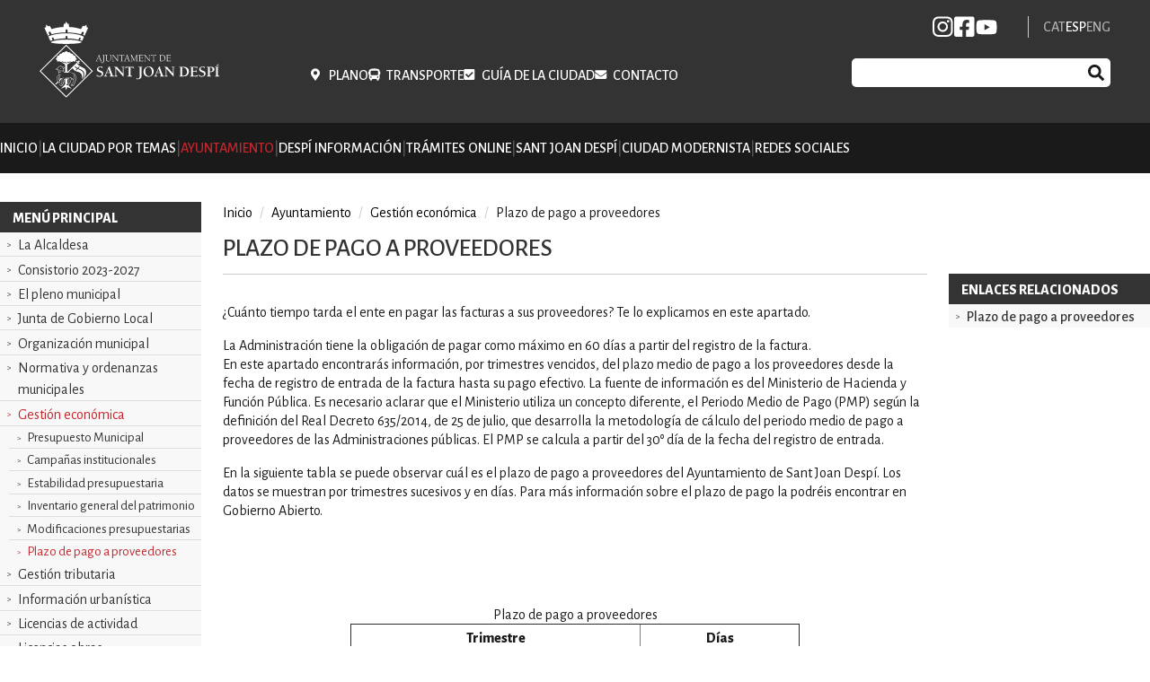

--- FILE ---
content_type: text/html; charset=UTF-8
request_url: https://sjdespi.cat/es/ayuntamiento/gestion-economica/plazo-de-pago-proveedores
body_size: 32974
content:


<!-- THEME DEBUG -->
<!-- THEME HOOK: 'html' -->
<!-- FILE NAME SUGGESTIONS:
   * html--node--337.html.twig
   * html--node--%.html.twig
   * html--node.html.twig
   x html.html.twig
-->
<!-- BEGIN OUTPUT from 'core/modules/system/templates/html.html.twig' -->
<!DOCTYPE html>
<html lang="es" dir="ltr">
  <head>
    <meta charset="utf-8" />
<script async src="https://www.googletagmanager.com/gtag/js?id=UA-81126038-1"></script>
<script>window.dataLayer = window.dataLayer || [];function gtag(){dataLayer.push(arguments)};gtag("js", new Date());gtag("set", "developer_id.dMDhkMT", true);gtag("config", "UA-81126038-1", {"groups":"default","anonymize_ip":true,"page_placeholder":"PLACEHOLDER_page_path"});</script>
<meta name="Generator" content="Drupal 10 (https://www.drupal.org)" />
<meta name="MobileOptimized" content="width" />
<meta name="HandheldFriendly" content="true" />
<meta name="viewport" content="width=device-width, initial-scale=1.0" />
<link rel="icon" href="/themes/custom/sjd/favicon.ico" type="image/vnd.microsoft.icon" />
<link rel="alternate" hreflang="ca" href="https://sjdespi.cat/ajuntament/gestio-economica/termini-de-pagament-proveidors" />
<link rel="alternate" hreflang="es" href="https://sjdespi.cat/es/ayuntamiento/gestion-economica/plazo-de-pago-proveedores" />
<link rel="canonical" href="https://sjdespi.cat/es/ayuntamiento/gestion-economica/plazo-de-pago-proveedores" />
<link rel="shortlink" href="https://sjdespi.cat/es/node/337" />

    <title>Plazo de pago a proveedores | Ajuntament de Sant Joan Despí</title>
    <link rel="stylesheet" media="all" href="/sites/default/files/css/css_Yzpj2akV7pHmQkxg3KDQF6VOHTf43GlfNcPkihtCvCc.css?delta=0&amp;language=es&amp;theme=sjd&amp;include=eJxdyEEKwzAMBdELiehIRpE_iYNigSW39e0LpZt2MwxPxdCrDNbvbHniBh3uh6FIF1vZNPgfKFYkbt4lQHFVFjMyWT6z7LNZxeA8B6BuJaDZvNOj4Rn86XZ7nYYfkktepCYRi7tXvAH0fj1l" />
<link rel="stylesheet" media="all" href="//fonts.googleapis.com/css2?family=Source+Serif+Pro:ital,wght@0,400;0,700;1,400;1,700&amp;display=swap" />
<link rel="stylesheet" media="all" href="/sites/default/files/css/css_2f_wt1ydRGo8VK0mH_iNmPmNg4PThIbYYDlJwQ70G58.css?delta=2&amp;language=es&amp;theme=sjd&amp;include=eJxdyEEKwzAMBdELiehIRpE_iYNigSW39e0LpZt2MwxPxdCrDNbvbHniBh3uh6FIF1vZNPgfKFYkbt4lQHFVFjMyWT6z7LNZxeA8B6BuJaDZvNOj4Rn86XZ7nYYfkktepCYRi7tXvAH0fj1l" />

    
  </head>
  <body>
        <a href="#main-content" class="visually-hidden focusable">
      Pasar al contenido principal
    </a>
    
    

<!-- THEME DEBUG -->
<!-- THEME HOOK: 'off_canvas_page_wrapper' -->
<!-- BEGIN OUTPUT from 'core/modules/system/templates/off-canvas-page-wrapper.html.twig' -->
  <div class="dialog-off-canvas-main-canvas" data-off-canvas-main-canvas>
    

<!-- THEME DEBUG -->
<!-- THEME HOOK: 'page' -->
<!-- FILE NAME SUGGESTIONS:
   * page--node--337.html.twig
   * page--node--%.html.twig
   * page--node.html.twig
   x page.html.twig
-->
<!-- BEGIN OUTPUT from 'themes/custom/sjd/templates/layout/page.html.twig' -->
<div class="layout-container">

    <header role="banner">
    <div class="container">
      <div class="brand-toggle">
        

<!-- THEME DEBUG -->
<!-- THEME HOOK: 'region' -->
<!-- FILE NAME SUGGESTIONS:
   * region--header-first.html.twig
   x region.html.twig
-->
<!-- BEGIN OUTPUT from 'themes/custom/sjd/templates/layout/region.html.twig' -->
  <div class="region region-header-first">
    

<!-- THEME DEBUG -->
<!-- THEME HOOK: 'block' -->
<!-- FILE NAME SUGGESTIONS:
   * block--sjd-marcadellloc.html.twig
   x block--system-branding-block.html.twig
   * block--system.html.twig
   * block.html.twig
-->
<!-- BEGIN OUTPUT from 'core/modules/system/templates/block--system-branding-block.html.twig' -->
<div id="block-sjd-marcadellloc">
  
    
        <a href="/es" rel="home">
      <img src="/themes/custom/sjd/logo.svg" alt="Inicio" fetchpriority="high" />
    </a>
      
</div>

<!-- END OUTPUT from 'core/modules/system/templates/block--system-branding-block.html.twig' -->


  </div>

<!-- END OUTPUT from 'themes/custom/sjd/templates/layout/region.html.twig' -->


        

<!-- THEME DEBUG -->
<!-- THEME HOOK: 'region' -->
<!-- FILE NAME SUGGESTIONS:
   * region--header-second.html.twig
   x region.html.twig
-->
<!-- BEGIN OUTPUT from 'themes/custom/sjd/templates/layout/region.html.twig' -->
  <div class="region region-header-second">
    

<!-- THEME DEBUG -->
<!-- THEME HOOK: 'block' -->
<!-- FILE NAME SUGGESTIONS:
   * block--sjd-menuheader.html.twig
   * block--system-menu-block--menu-header.html.twig
   x block--system-menu-block.html.twig
   * block--system.html.twig
   * block.html.twig
-->
<!-- BEGIN OUTPUT from 'core/modules/system/templates/block--system-menu-block.html.twig' -->
<nav role="navigation" aria-labelledby="block-sjd-menuheader-menu" id="block-sjd-menuheader">
            
  <h2 class="visually-hidden" id="block-sjd-menuheader-menu">Menu header</h2>
  

        

<!-- THEME DEBUG -->
<!-- THEME HOOK: 'menu__menu_header' -->
<!-- FILE NAME SUGGESTIONS:
   * menu--menu-header.html.twig
   x menu.html.twig
-->
<!-- BEGIN OUTPUT from 'themes/custom/sjd/templates/menu/menu.html.twig' -->

              <ul>
              <li class="menu-icon menu-icon-9">
        <a href="https://mun.nexusgeographics.com/sjdespigis42/visor/guia" target="_blank">Plano</a>
              </li>
          <li class="menu-icon menu-icon-10">
        <a href="/es/la-ciudad-por-temas/movilidad/transporte-publico" data-drupal-link-system-path="node/48">Transporte</a>
              </li>
          <li class="menu-icon menu-icon-11">
        <a href="/es/guia-de-la-ciudad" data-drupal-link-system-path="guia-de-la-ciutat">Guía de la ciudad</a>
              </li>
          <li class="menu-icon menu-icon-12">
        <a href="https://seu-e.cat/es/web/santjoandespi/tramits-i-gestions/-/tramits/tramit/12689832?p_auth=NJY9Urnk" target="_blank">Contacto</a>
              </li>
        </ul>
  


<!-- END OUTPUT from 'themes/custom/sjd/templates/menu/menu.html.twig' -->


  </nav>

<!-- END OUTPUT from 'core/modules/system/templates/block--system-menu-block.html.twig' -->


  </div>

<!-- END OUTPUT from 'themes/custom/sjd/templates/layout/region.html.twig' -->


        

<!-- THEME DEBUG -->
<!-- THEME HOOK: 'region' -->
<!-- FILE NAME SUGGESTIONS:
   * region--header-third.html.twig
   x region.html.twig
-->
<!-- BEGIN OUTPUT from 'themes/custom/sjd/templates/layout/region.html.twig' -->
  <div class="region region-header-third">
    

<!-- THEME DEBUG -->
<!-- THEME HOOK: 'block' -->
<!-- FILE NAME SUGGESTIONS:
   * block--sjd-rrss.html.twig
   * block--system-menu-block--rrss.html.twig
   x block--system-menu-block.html.twig
   * block--system.html.twig
   * block.html.twig
-->
<!-- BEGIN OUTPUT from 'core/modules/system/templates/block--system-menu-block.html.twig' -->
<nav role="navigation" aria-labelledby="block-sjd-rrss-menu" id="block-sjd-rrss">
            
  <h2 class="visually-hidden" id="block-sjd-rrss-menu">RRSS</h2>
  

        

<!-- THEME DEBUG -->
<!-- THEME HOOK: 'menu__rrss' -->
<!-- FILE NAME SUGGESTIONS:
   * menu--rrss.html.twig
   x menu.html.twig
-->
<!-- BEGIN OUTPUT from 'themes/custom/sjd/templates/menu/menu.html.twig' -->

              <ul>
              <li class="menu-icon menu-icon-423">
        <a href="https://www.instagram.com/ajuntamentsantjoandespi/">INSTAGRAM</a>
              </li>
          <li class="menu-icon menu-icon-14">
        <a href="https://www.facebook.com/ajuntamentsjdespi/">FB</a>
              </li>
          <li class="menu-icon menu-icon-16">
        <a href="https://www.youtube.com/user/despitelevisio/videos">YB</a>
              </li>
        </ul>
  


<!-- END OUTPUT from 'themes/custom/sjd/templates/menu/menu.html.twig' -->


  </nav>

<!-- END OUTPUT from 'core/modules/system/templates/block--system-menu-block.html.twig' -->



<!-- THEME DEBUG -->
<!-- THEME HOOK: 'block' -->
<!-- FILE NAME SUGGESTIONS:
   * block--sjd-commutadordellengua.html.twig
   * block--language-block--language-interface.html.twig
   * block--language-block.html.twig
   * block--language.html.twig
   x block.html.twig
-->
<!-- BEGIN OUTPUT from 'themes/custom/sjd/templates/block/block.html.twig' -->
<div class="language-switcher-language-url" id="block-sjd-commutadordellengua" role="navigation">
  
    
      

<!-- THEME DEBUG -->
<!-- THEME HOOK: 'links__language_block' -->
<!-- FILE NAME SUGGESTIONS:
   * links--language-block.html.twig
   x links.html.twig
-->
<!-- BEGIN OUTPUT from 'core/modules/system/templates/links.html.twig' -->
<ul class="links"><li hreflang="ca" data-drupal-link-system-path="node/337"><a href="/ajuntament/gestio-economica/termini-de-pagament-proveidors" class="language-link" hreflang="ca" data-drupal-link-system-path="node/337">CAT</a></li><li hreflang="es" data-drupal-link-system-path="node/337" class="is-active"><a href="/es/ayuntamiento/gestion-economica/plazo-de-pago-proveedores" class="language-link is-active" hreflang="es" data-drupal-link-system-path="node/337">ESP</a></li><li hreflang="en" data-drupal-link-system-path="node/337"><a href="/en/node/337" class="language-link" hreflang="en" data-drupal-link-system-path="node/337">ENG</a></li></ul>
<!-- END OUTPUT from 'core/modules/system/templates/links.html.twig' -->


  </div>

<!-- END OUTPUT from 'themes/custom/sjd/templates/block/block.html.twig' -->



<!-- THEME DEBUG -->
<!-- THEME HOOK: 'block' -->
<!-- FILE NAME SUGGESTIONS:
   * block--sjd-formularidecerca.html.twig
   * block--search-form-block.html.twig
   * block--search.html.twig
   x block.html.twig
-->
<!-- BEGIN OUTPUT from 'themes/custom/sjd/templates/block/block.html.twig' -->
<div class="search-block-form" data-drupal-selector="search-block-form" id="block-sjd-formularidecerca" role="search">
  
    
      

<!-- THEME DEBUG -->
<!-- THEME HOOK: 'form' -->
<!-- BEGIN OUTPUT from 'core/modules/system/templates/form.html.twig' -->
<form action="/es/search/node" method="get" id="search-block-form" accept-charset="UTF-8">
  

<!-- THEME DEBUG -->
<!-- THEME HOOK: 'form_element' -->
<!-- BEGIN OUTPUT from 'core/modules/system/templates/form-element.html.twig' -->
<div class="js-form-item form-item js-form-type-search form-item-keys js-form-item-keys form-no-label">
      

<!-- THEME DEBUG -->
<!-- THEME HOOK: 'form_element_label' -->
<!-- BEGIN OUTPUT from 'core/modules/system/templates/form-element-label.html.twig' -->
<label for="edit-keys" class="visually-hidden">Buscar</label>
<!-- END OUTPUT from 'core/modules/system/templates/form-element-label.html.twig' -->


        

<!-- THEME DEBUG -->
<!-- THEME HOOK: 'input__search' -->
<!-- FILE NAME SUGGESTIONS:
   * input--search.html.twig
   x input.html.twig
-->
<!-- BEGIN OUTPUT from 'core/modules/system/templates/input.html.twig' -->
<input title="Escriba lo que quiere buscar." data-drupal-selector="edit-keys" type="search" id="edit-keys" name="keys" value="" size="15" maxlength="128" class="form-search" />

<!-- END OUTPUT from 'core/modules/system/templates/input.html.twig' -->


        </div>

<!-- END OUTPUT from 'core/modules/system/templates/form-element.html.twig' -->



<!-- THEME DEBUG -->
<!-- THEME HOOK: 'container' -->
<!-- BEGIN OUTPUT from 'core/modules/system/templates/container.html.twig' -->
<div data-drupal-selector="edit-actions" class="form-actions js-form-wrapper form-wrapper" id="edit-actions">

<!-- THEME DEBUG -->
<!-- THEME HOOK: 'input__submit' -->
<!-- FILE NAME SUGGESTIONS:
   * input--submit.html.twig
   x input.html.twig
-->
<!-- BEGIN OUTPUT from 'core/modules/system/templates/input.html.twig' -->
<input data-drupal-selector="edit-submit" type="submit" id="edit-submit" value="Buscar" class="button js-form-submit form-submit" />

<!-- END OUTPUT from 'core/modules/system/templates/input.html.twig' -->

</div>

<!-- END OUTPUT from 'core/modules/system/templates/container.html.twig' -->


</form>

<!-- END OUTPUT from 'core/modules/system/templates/form.html.twig' -->


  </div>

<!-- END OUTPUT from 'themes/custom/sjd/templates/block/block.html.twig' -->


  </div>

<!-- END OUTPUT from 'themes/custom/sjd/templates/layout/region.html.twig' -->


        <button class="toggle-menu toggle-items is-closed">Open/Close</button>
      </div>
    </div>
    <div class="menu-items toggle-items is-closed">
      

<!-- THEME DEBUG -->
<!-- THEME HOOK: 'region' -->
<!-- FILE NAME SUGGESTIONS:
   * region--header-fourth.html.twig
   x region.html.twig
-->
<!-- BEGIN OUTPUT from 'themes/custom/sjd/templates/layout/region.html.twig' -->
  <div class="region region-header-fourth">
    

<!-- THEME DEBUG -->
<!-- THEME HOOK: 'block' -->
<!-- FILE NAME SUGGESTIONS:
   * block--sjd-menuheader-2.html.twig
   * block--menu-block--menu-header.html.twig
   * block--menu-block.html.twig
   x block--system-menu-block.html.twig
   * block.html.twig
-->
<!-- BEGIN OUTPUT from 'core/modules/system/templates/block--system-menu-block.html.twig' -->
<nav role="navigation" aria-labelledby="block-sjd-menuheader-2-menu" id="block-sjd-menuheader-2">
            
  <h2 class="visually-hidden" id="block-sjd-menuheader-2-menu">Menu header</h2>
  

        

<!-- THEME DEBUG -->
<!-- THEME HOOK: 'menu' -->
<!-- FILE NAME SUGGESTIONS:
   * menu--menu-header.html.twig
   x menu.html.twig
-->
<!-- BEGIN OUTPUT from 'themes/custom/sjd/templates/menu/menu.html.twig' -->

              <ul>
              <li class="menu-icon menu-icon-9">
        <a href="https://mun.nexusgeographics.com/sjdespigis42/visor/guia" target="_blank">Plano</a>
              </li>
          <li class="menu-icon menu-icon-10">
        <a href="/es/la-ciudad-por-temas/movilidad/transporte-publico" data-drupal-link-system-path="node/48">Transporte</a>
              </li>
          <li class="menu-icon menu-icon-11">
        <a href="/es/guia-de-la-ciudad" data-drupal-link-system-path="guia-de-la-ciutat">Guía de la ciudad</a>
              </li>
          <li class="menu-icon menu-icon-12">
        <a href="https://seu-e.cat/es/web/santjoandespi/tramits-i-gestions/-/tramits/tramit/12689832?p_auth=NJY9Urnk" target="_blank">Contacto</a>
              </li>
        </ul>
  


<!-- END OUTPUT from 'themes/custom/sjd/templates/menu/menu.html.twig' -->


  </nav>

<!-- END OUTPUT from 'core/modules/system/templates/block--system-menu-block.html.twig' -->



<!-- THEME DEBUG -->
<!-- THEME HOOK: 'block' -->
<!-- FILE NAME SUGGESTIONS:
   * block--sjd-navegacioprincipal-2.html.twig
   * block--system-menu-block--main.html.twig
   x block--system-menu-block.html.twig
   * block--system.html.twig
   * block.html.twig
-->
<!-- BEGIN OUTPUT from 'core/modules/system/templates/block--system-menu-block.html.twig' -->
<nav role="navigation" aria-labelledby="block-sjd-navegacioprincipal-2-menu" id="block-sjd-navegacioprincipal-2">
            
  <h2 class="visually-hidden" id="block-sjd-navegacioprincipal-2-menu">Navegació principal</h2>
  

        

<!-- THEME DEBUG -->
<!-- THEME HOOK: 'menu__main' -->
<!-- FILE NAME SUGGESTIONS:
   x menu--main.html.twig
   x menu--main.html.twig
   * menu.html.twig
-->
<!-- BEGIN OUTPUT from 'themes/custom/sjd/templates/menu/menu--main.html.twig' -->


 
              <ul class="menu--first-level">
                                  
      <li class="menu-icon menu-icon-70">
        <a href="/es" data-drupal-link-system-path="&lt;front&gt;">Inicio</a>
              </li>
                                                                                                                                                                                                                                                                                                                                                                                                                                                                                                                                                                                                                                                                                                                                                                                                                                                                                                                                                                                                                                                                                                                                                                                                                                                                                                                                                                                                                                                                                                                                                                                                                                                                                                                                                                                                                                                                                                                                                                                                                                                                                                                                                                                                                                                                                                                                                                                                                                                                                                                                                                                                                                                                                                                                                                                                                                                                                                                                                                                                                                                                                                                                                                                                                                                                                                                                                                                                                                                                                                                                                                                                                                                                                                                                                                                                                                                                                                                                                                                                                                                                                                                                                                                                                                                                                                                                                                                                                                                                                                                                                                                                                                                                                                                                                                                                                                                                                                                                                                                                                                                                                                                                                                                                                                                                                                                                                                                                                                                                                                                                                                                                                                                                                                                                                                                                                                                                                            
      <li class="menu-icon menu-icon-2">
        <span>La ciudad por temas</span>
                  <button class="menu--second-level-button">
            <svg width="12" height="8" viewBox="0 0 12 8" fill="none" xmlns="http://www.w3.org/2000/svg">
              <path fill-rule="evenodd" clip-rule="evenodd" d="M0.27405 1.14002C0.653881 0.739084 1.28681 0.721978 1.68775 1.10181L6 5.1871L10.3123 1.10181C10.7132 0.721978 11.3461 0.739084 11.726 1.14002C12.1058 1.54095 12.0887 2.17388 11.6877 2.55371L6.68775 7.29056C6.30205 7.65595 5.69795 7.65595 5.31226 7.29056L0.312258 2.55371C-0.088675 2.17388 -0.105781 1.54095 0.27405 1.14002Z" fill="white"/>
            </svg>
          </button>
                        <ul>
                                                                                                                                                                                                                                                                                                                                                      
      <li class="menu-icon menu-icon-31">
        <a href="/es/la-ciudad-por-temas/accion-social" data-drupal-link-system-path="node/27">Acción social</a>
                  <button class="menu--second-level-button">
            <svg width="12" height="8" viewBox="0 0 12 8" fill="none" xmlns="http://www.w3.org/2000/svg">
              <path fill-rule="evenodd" clip-rule="evenodd" d="M0.27405 1.14002C0.653881 0.739084 1.28681 0.721978 1.68775 1.10181L6 5.1871L10.3123 1.10181C10.7132 0.721978 11.3461 0.739084 11.726 1.14002C12.1058 1.54095 12.0887 2.17388 11.6877 2.55371L6.68775 7.29056C6.30205 7.65595 5.69795 7.65595 5.31226 7.29056L0.312258 2.55371C-0.088675 2.17388 -0.105781 1.54095 0.27405 1.14002Z" fill="white"/>
            </svg>
          </button>
                        <ul>
                                  
      <li class="menu-icon menu-icon-69">
        <a href="/es/la-ciudad-por-temas/accion-social/ayudas-al-ibi" data-drupal-link-system-path="node/41">Ayudas al IBI</a>
              </li>
                              
      <li class="menu-icon menu-icon-79">
        <a href="/es/la-ciudad-por-temas/accion-social/reformas-de-viviendas" data-drupal-link-system-path="node/55">Reformas de viviendas</a>
              </li>
                              
      <li class="menu-icon menu-icon-81">
        <a href="/es/la-ciudad-por-temas/accion-social/grupo-de-soporte-emocional-y-ayuda-mutua" data-drupal-link-system-path="node/57">Grupo de apoyo emocional y ayuda mutua</a>
              </li>
                              
      <li class="menu-icon menu-icon-82">
        <a href="/es/la-ciudad-por-temas/accion-social/intervencion-comunitaria" data-drupal-link-system-path="node/58">Intervención comunitaria</a>
              </li>
                              
      <li class="menu-icon menu-icon-83">
        <a href="/es/la-ciudad-por-temas/accion-social/prestaciones-economicas" data-drupal-link-system-path="node/59">Prestaciones económicas</a>
              </li>
                              
      <li class="menu-icon menu-icon-84">
        <a href="/es/la-ciudad-por-temas/accion-social/servicio-de-ayuda-domicilio" data-drupal-link-system-path="node/60">Servicio de ayuda a domicilio</a>
              </li>
                              
      <li class="menu-icon menu-icon-85">
        <a href="/es/la-ciudad-por-temas/accion-social/servicio-de-apoyo-la-dependencia" data-drupal-link-system-path="node/61">Servicio de apoyo a la dependencia</a>
              </li>
                              
      <li class="menu-icon menu-icon-86">
        <a href="/es/la-ciudad-por-temas/accion-social/servicio-de-teleasistencia" data-drupal-link-system-path="node/62">Servicio de teleasistencia</a>
              </li>
                              
      <li class="menu-icon menu-icon-87">
        <a href="/es/la-ciudad-por-temas/accion-social/servicio-de-transporte-adaptado-esporadico" data-drupal-link-system-path="node/63">Servicio de transporte adaptado esporádico</a>
              </li>
                              
      <li class="menu-icon menu-icon-88">
        <a href="/es/la-ciudad-por-temas/accion-social/servicio-de-transporte-adaptado-fijo" data-drupal-link-system-path="node/64">Servicio de transporte adaptado fijo</a>
              </li>
                              
      <li class="menu-icon menu-icon-89">
        <a href="/es/la-ciudad-por-temas/accion-social/tarjeta-de-aparcamiento-para-personas-con-movilidad-reducida" data-drupal-link-system-path="node/65">Tarjeta de aparcamiento para personas con movilidad reducida</a>
              </li>
        </ul>
  
              </li>
                                                                                                                                                                          
      <li class="menu-icon menu-icon-32">
        <a href="/es/la-ciudad-por-temas/bienestar-animal" data-drupal-link-system-path="node/28">Bienestar animal</a>
                  <button class="menu--second-level-button">
            <svg width="12" height="8" viewBox="0 0 12 8" fill="none" xmlns="http://www.w3.org/2000/svg">
              <path fill-rule="evenodd" clip-rule="evenodd" d="M0.27405 1.14002C0.653881 0.739084 1.28681 0.721978 1.68775 1.10181L6 5.1871L10.3123 1.10181C10.7132 0.721978 11.3461 0.739084 11.726 1.14002C12.1058 1.54095 12.0887 2.17388 11.6877 2.55371L6.68775 7.29056C6.30205 7.65595 5.69795 7.65595 5.31226 7.29056L0.312258 2.55371C-0.088675 2.17388 -0.105781 1.54095 0.27405 1.14002Z" fill="white"/>
            </svg>
          </button>
                        <ul>
                                  
      <li class="menu-icon menu-icon-155">
        <a href="/es/la-ciudad-por-temas/bienestar-animal/animales-de-compania" data-drupal-link-system-path="node/108">Animales de compañía</a>
              </li>
                              
      <li class="menu-icon menu-icon-157">
        <a href="/es/la-ciudad-por-temas/bienestar-animal/censo-de-animales-de-compania" data-drupal-link-system-path="node/111">Censo de animales de compañía</a>
              </li>
                              
      <li class="menu-icon menu-icon-156">
        <a href="/es/la-ciudad-por-temas/bienestar-animal/animales-exoticos" data-drupal-link-system-path="node/110">Animales exóticos</a>
              </li>
                              
      <li class="menu-icon menu-icon-158">
        <a href="/es/la-ciudad-por-temas/bienestar-animal/fauna-urbana" data-drupal-link-system-path="node/112">Fauna urbana</a>
              </li>
                              
      <li class="menu-icon menu-icon-159">
        <a href="/es/la-ciudad-por-temas/bienestar-animal/recomendaciones-para-la-ciudadania" data-drupal-link-system-path="node/113">Recomendaciones para la ciudadanía</a>
              </li>
        </ul>
  
              </li>
                                                                                                                  
      <li class="menu-icon menu-icon-33">
        <a href="/es/la-ciudad-por-temas/civismo-y-uso-del-espacio-publico" data-drupal-link-system-path="node/29">Civismo y uso del espacio público</a>
                  <button class="menu--second-level-button">
            <svg width="12" height="8" viewBox="0 0 12 8" fill="none" xmlns="http://www.w3.org/2000/svg">
              <path fill-rule="evenodd" clip-rule="evenodd" d="M0.27405 1.14002C0.653881 0.739084 1.28681 0.721978 1.68775 1.10181L6 5.1871L10.3123 1.10181C10.7132 0.721978 11.3461 0.739084 11.726 1.14002C12.1058 1.54095 12.0887 2.17388 11.6877 2.55371L6.68775 7.29056C6.30205 7.65595 5.69795 7.65595 5.31226 7.29056L0.312258 2.55371C-0.088675 2.17388 -0.105781 1.54095 0.27405 1.14002Z" fill="white"/>
            </svg>
          </button>
                        <ul>
                                  
      <li class="menu-icon menu-icon-170">
        <a href="/es/la-ciudad-por-temas/civismo-y-uso-del-espacio-publico/autorizacion-de-uso-del-espacio-publico" data-drupal-link-system-path="node/129">Autorización de uso del espacio público</a>
              </li>
                              
      <li class="menu-icon menu-icon-171">
        <a href="/es/la-ciudad-por-temas/civismo-y-uso-del-espacio-publico/los-residuos-en-su-sitio" data-drupal-link-system-path="node/130">Los residuos en su sitio</a>
              </li>
                              
      <li class="menu-icon menu-icon-172">
        <a href="/es/la-ciudad-por-temas/civismo-y-uso-del-espacio-publico/app-sjd-net-mantenimiento-de-la-publica" data-drupal-link-system-path="node/131">APP SJD Net - Mantenimiento de la vía pública</a>
              </li>
        </ul>
  
              </li>
                                                                                                                                                                          
      <li class="menu-icon menu-icon-34">
        <a href="/es/la-ciudad-por-temas/cooperacion-y-nueva-ciudadania" data-drupal-link-system-path="node/30">Cooperación y nueva ciudadanía</a>
                  <button class="menu--second-level-button">
            <svg width="12" height="8" viewBox="0 0 12 8" fill="none" xmlns="http://www.w3.org/2000/svg">
              <path fill-rule="evenodd" clip-rule="evenodd" d="M0.27405 1.14002C0.653881 0.739084 1.28681 0.721978 1.68775 1.10181L6 5.1871L10.3123 1.10181C10.7132 0.721978 11.3461 0.739084 11.726 1.14002C12.1058 1.54095 12.0887 2.17388 11.6877 2.55371L6.68775 7.29056C6.30205 7.65595 5.69795 7.65595 5.31226 7.29056L0.312258 2.55371C-0.088675 2.17388 -0.105781 1.54095 0.27405 1.14002Z" fill="white"/>
            </svg>
          </button>
                        <ul>
                                  
      <li class="menu-icon menu-icon-173">
        <a href="/es/la-ciudad-por-temas/cooperacion-y-nueva-ciudadania/plan-por-la-ciudadania-global" data-drupal-link-system-path="node/132">Plan Director de Cooperación al Desarrollo</a>
              </li>
                              
      <li class="menu-icon menu-icon-174">
        <a href="/es/la-ciudad-por-temas/cooperacion-y-nueva-ciudadania/servicio-de-acogida-personas-recien-llegadas" data-drupal-link-system-path="node/133">Servicio de acogida a personas recién llegadas</a>
              </li>
                              
      <li class="menu-icon menu-icon-175">
        <a href="/es/la-ciudad-por-temas/cooperacion-y-nueva-ciudadania/acogida-refugiados" data-drupal-link-system-path="node/134">Acogida refugiados</a>
              </li>
                              
      <li class="menu-icon menu-icon-176">
        <a href="/es/la-ciudad-por-temas/cooperacion-y-nueva-ciudadania/25-anos-de-cooperacion-en-sant-joan-despi" data-drupal-link-system-path="node/135">30 años de Cooperación en Sant Joan Despí</a>
              </li>
                              
      <li class="menu-icon menu-icon-409">
        <a href="/es/la-ciudad-por-temas/cooperacion-y-nueva-ciudadania/proyectos-de-cooperacion-municipal" data-drupal-link-system-path="node/123625">Proyectos de cooperación municipal</a>
              </li>
        </ul>
  
              </li>
                                                                                                                                                                          
      <li class="menu-icon menu-icon-35">
        <a href="/es/la-ciudad-por-temas/cultura" data-drupal-link-system-path="node/13">Cultura</a>
                  <button class="menu--second-level-button">
            <svg width="12" height="8" viewBox="0 0 12 8" fill="none" xmlns="http://www.w3.org/2000/svg">
              <path fill-rule="evenodd" clip-rule="evenodd" d="M0.27405 1.14002C0.653881 0.739084 1.28681 0.721978 1.68775 1.10181L6 5.1871L10.3123 1.10181C10.7132 0.721978 11.3461 0.739084 11.726 1.14002C12.1058 1.54095 12.0887 2.17388 11.6877 2.55371L6.68775 7.29056C6.30205 7.65595 5.69795 7.65595 5.31226 7.29056L0.312258 2.55371C-0.088675 2.17388 -0.105781 1.54095 0.27405 1.14002Z" fill="white"/>
            </svg>
          </button>
                        <ul>
                                  
      <li class="menu-icon menu-icon-180">
        <a href="/es/la-ciudad-por-temas/cultura/archivo-municipal" data-drupal-link-system-path="node/144">Archivo Municipal</a>
              </li>
                              
      <li class="menu-icon menu-icon-181">
        <a href="/es/la-ciutat-per-temes/cultura/biblioteca-merce-rodoreda" data-drupal-link-system-path="node/145">Biblioteca Mercè Rodoreda</a>
              </li>
                              
      <li class="menu-icon menu-icon-182">
        <a href="/es/la-ciutat-per-temes/cultura/biblioteca-miquel-marti-i-pol" data-drupal-link-system-path="node/146">Biblioteca Miquel Martí i Pol</a>
              </li>
                              
      <li class="menu-icon menu-icon-183">
        <a href="/es/la-ciudad-por-temas/cultura/centro-jujol-can-negre-escuela-de-arte" data-drupal-link-system-path="node/147">Centro Jujol Can Negre - Escuela de arte</a>
              </li>
                              
      <li class="menu-icon menu-icon-187">
        <a href="/es/la-ciudad-por-temas/cultura/centros-civicos" data-drupal-link-system-path="node/151">Red de Centros Cívicos</a>
              </li>
        </ul>
  
              </li>
                                                                                                                                                                          
      <li class="menu-icon menu-icon-36">
        <a href="/es/la-ciudad-por-temas/economia-ocupacion-y-consumo" data-drupal-link-system-path="node/8">Economía, ocupación y consumo</a>
                  <button class="menu--second-level-button">
            <svg width="12" height="8" viewBox="0 0 12 8" fill="none" xmlns="http://www.w3.org/2000/svg">
              <path fill-rule="evenodd" clip-rule="evenodd" d="M0.27405 1.14002C0.653881 0.739084 1.28681 0.721978 1.68775 1.10181L6 5.1871L10.3123 1.10181C10.7132 0.721978 11.3461 0.739084 11.726 1.14002C12.1058 1.54095 12.0887 2.17388 11.6877 2.55371L6.68775 7.29056C6.30205 7.65595 5.69795 7.65595 5.31226 7.29056L0.312258 2.55371C-0.088675 2.17388 -0.105781 1.54095 0.27405 1.14002Z" fill="white"/>
            </svg>
          </button>
                        <ul>
                                  
      <li class="menu-icon menu-icon-188">
        <a href="/es/la-ciudad-por-temas/economia-ocupacion-y-consumo/omic" data-drupal-link-system-path="node/160">OMIC</a>
              </li>
                              
      <li class="menu-icon menu-icon-189">
        <a href="/es/la-ciudad-por-temas/economia-ocupacion-y-consumo/comercio" data-drupal-link-system-path="node/161">Comercio</a>
              </li>
                              
      <li class="menu-icon menu-icon-193">
        <a href="/es/la-ciudad-por-temas/economia-ocupacion-y-consumo/emprenedoria-y-empresa" data-drupal-link-system-path="node/165">Emprenedimiento y empresa</a>
              </li>
                              
      <li class="menu-icon menu-icon-195">
        <a href="/es/la-ciudad-por-temas/economia-ocupacion-y-consumo/formacion" data-drupal-link-system-path="node/167">Formación</a>
              </li>
                              
      <li class="menu-icon menu-icon-196">
        <a href="/es/la-ciudad-por-temas/economia-ocupacion-y-consumo/ocupacion" data-drupal-link-system-path="node/168">Ocupación</a>
              </li>
        </ul>
  
              </li>
                                                                                                                                                                                                      
      <li class="menu-icon menu-icon-37">
        <a href="/es/la-ciudad-por-temas/educacion" data-drupal-link-system-path="node/3">Educación</a>
                  <button class="menu--second-level-button">
            <svg width="12" height="8" viewBox="0 0 12 8" fill="none" xmlns="http://www.w3.org/2000/svg">
              <path fill-rule="evenodd" clip-rule="evenodd" d="M0.27405 1.14002C0.653881 0.739084 1.28681 0.721978 1.68775 1.10181L6 5.1871L10.3123 1.10181C10.7132 0.721978 11.3461 0.739084 11.726 1.14002C12.1058 1.54095 12.0887 2.17388 11.6877 2.55371L6.68775 7.29056C6.30205 7.65595 5.69795 7.65595 5.31226 7.29056L0.312258 2.55371C-0.088675 2.17388 -0.105781 1.54095 0.27405 1.14002Z" fill="white"/>
            </svg>
          </button>
                        <ul>
                                  
      <li class="menu-icon menu-icon-198">
        <a href="/es/la-ciudad-por-temas/educacion/centros-educativos" data-drupal-link-system-path="node/173">Centros educativos</a>
              </li>
                              
      <li class="menu-icon menu-icon-436">
        <a href="/es/la-ciudad-por-temas/educacion/consellsinfantsadolescents" data-drupal-link-system-path="node/1070267">Consell d&#039;Infants y Consell d&#039;Adolescents</a>
              </li>
                              
      <li class="menu-icon menu-icon-416">
        <a href="/es/la-ciutat-per-temes/educacio/Programa-formacio-capacitacio-families" data-drupal-link-system-path="node/371278">Programa de formación y capacitación para familias</a>
              </li>
                              
      <li class="menu-icon menu-icon-203">
        <a href="/es/la-ciudad-por-temas/educacion/servicio-local-de-catalan" data-drupal-link-system-path="node/184">Servicio Local de Català</a>
              </li>
                              
      <li class="menu-icon menu-icon-204">
        <a href="/es/la-ciudad-por-temas/educacion/educacion-en-el-ocio" data-drupal-link-system-path="node/185">Educación en el ocio</a>
              </li>
                              
      <li class="menu-icon menu-icon-205">
        <a href="/es/la-ciudad-por-temas/educacion/ampas" data-drupal-link-system-path="node/186">AMPAs</a>
              </li>
        </ul>
  
              </li>
                                                                                                                                                                                                      
      <li class="menu-icon menu-icon-38">
        <a href="/es/la-ciudad-por-temas/deportes" data-drupal-link-system-path="node/31">Deportes</a>
                  <button class="menu--second-level-button">
            <svg width="12" height="8" viewBox="0 0 12 8" fill="none" xmlns="http://www.w3.org/2000/svg">
              <path fill-rule="evenodd" clip-rule="evenodd" d="M0.27405 1.14002C0.653881 0.739084 1.28681 0.721978 1.68775 1.10181L6 5.1871L10.3123 1.10181C10.7132 0.721978 11.3461 0.739084 11.726 1.14002C12.1058 1.54095 12.0887 2.17388 11.6877 2.55371L6.68775 7.29056C6.30205 7.65595 5.69795 7.65595 5.31226 7.29056L0.312258 2.55371C-0.088675 2.17388 -0.105781 1.54095 0.27405 1.14002Z" fill="white"/>
            </svg>
          </button>
                        <ul>
                                  
      <li class="menu-icon menu-icon-206">
        <a href="/es/la-ciudad-por-temas/deportes/polideportivos-municipales" data-drupal-link-system-path="node/191">Polideportivos municipales</a>
              </li>
                              
      <li class="menu-icon menu-icon-208">
        <a href="/es/la-ciudad-por-temas/deportes/piscinas-de-verano-piscinas-fontsanta" data-drupal-link-system-path="node/193">Piscinas de verano– Piscinas Fontsanta</a>
              </li>
                              
      <li class="menu-icon menu-icon-209">
        <a href="/es/la-ciudad-por-temas/deportes/tennis-despi" data-drupal-link-system-path="node/194">Tennis Despí</a>
              </li>
                              
      <li class="menu-icon menu-icon-437">
        <a href="/es/la-ciudad-por-temas/deportes/entrena-salut" data-drupal-link-system-path="node/1130882">Entrena i fes salut - Actividad física al aire libre</a>
              </li>
                              
      <li class="menu-icon menu-icon-210">
        <a href="/es/la-ciudad-por-temas/deportes/campus-deportivos" data-drupal-link-system-path="node/195">Campus deportivos</a>
              </li>
                              
      <li class="menu-icon menu-icon-211">
        <a href="/es/la-ciudad-por-temas/deportes/alquiler-de-instalaciones-deportivas-municipales" data-drupal-link-system-path="node/196">Alquiler de instalaciones deportivas municipales</a>
              </li>
        </ul>
  
              </li>
                                                                                                                                                                                                                                                                                          
      <li class="menu-icon menu-icon-39">
        <a href="/es/la-ciudad-por-temas/feminismo" data-drupal-link-system-path="node/32">Feminismo</a>
                  <button class="menu--second-level-button">
            <svg width="12" height="8" viewBox="0 0 12 8" fill="none" xmlns="http://www.w3.org/2000/svg">
              <path fill-rule="evenodd" clip-rule="evenodd" d="M0.27405 1.14002C0.653881 0.739084 1.28681 0.721978 1.68775 1.10181L6 5.1871L10.3123 1.10181C10.7132 0.721978 11.3461 0.739084 11.726 1.14002C12.1058 1.54095 12.0887 2.17388 11.6877 2.55371L6.68775 7.29056C6.30205 7.65595 5.69795 7.65595 5.31226 7.29056L0.312258 2.55371C-0.088675 2.17388 -0.105781 1.54095 0.27405 1.14002Z" fill="white"/>
            </svg>
          </button>
                        <ul>
                                  
      <li class="menu-icon menu-icon-213">
        <a href="/es/la-ciudad-por-temas/feminismo/centre-dones-despi" data-drupal-link-system-path="node/201">Centre Dones Despi</a>
              </li>
                              
      <li class="menu-icon menu-icon-786">
        <a href="/es/la-ciutat-per-temes/feminisme/les-violencies-masclistes" data-drupal-link-system-path="node/1910922">Violencias machistas</a>
              </li>
                              
      <li class="menu-icon menu-icon-221">
        <a href="/es/la-ciudad-por-temas/feminismo/servicio-de-informacion-y-atencion-a-las-mujeres" data-drupal-link-system-path="node/209">Servicio de información y atención a las mujeres</a>
              </li>
                              
      <li class="menu-icon menu-icon-222">
        <a href="/es/la-ciudad-por-temas/feminismo/consejo-de-mujeres" data-drupal-link-system-path="node/210">Consell de Dones</a>
              </li>
                              
      <li class="menu-icon menu-icon-223">
        <a href="/es/la-ciudad-por-temas/feminismo/jornadas-internacionales" data-drupal-link-system-path="node/211">Días internacionales</a>
              </li>
                              
      <li class="menu-icon menu-icon-224">
        <a href="/es/la-ciudad-por-temas/feminismo/talleres-para-mujeres" data-drupal-link-system-path="node/212">Talleres para mujeres</a>
              </li>
                              
      <li class="menu-icon menu-icon-225">
        <a href="/es/la-ciudad-por-temas/feminismo/coeducacion" data-drupal-link-system-path="node/213">Coeducación</a>
              </li>
                              
      <li class="menu-icon menu-icon-226">
        <a href="/es/la-ciudad-por-temas/feminismo/creacion-artistica" data-drupal-link-system-path="node/214">Creación artística</a>
              </li>
                              
      <li class="menu-icon menu-icon-785">
        <a href="/es/la-ciutat-per-temes/feminisme/corresponsabilitat-cures" data-drupal-link-system-path="node/1880524">Corresponsabilitat i cures</a>
              </li>
        </ul>
  
              </li>
                                                                                                                                                                                                                                                              
      <li class="menu-icon menu-icon-40">
        <a href="/es/la-ciudad-por-temas/gente-mayor" data-drupal-link-system-path="node/33">Gente Mayor</a>
                  <button class="menu--second-level-button">
            <svg width="12" height="8" viewBox="0 0 12 8" fill="none" xmlns="http://www.w3.org/2000/svg">
              <path fill-rule="evenodd" clip-rule="evenodd" d="M0.27405 1.14002C0.653881 0.739084 1.28681 0.721978 1.68775 1.10181L6 5.1871L10.3123 1.10181C10.7132 0.721978 11.3461 0.739084 11.726 1.14002C12.1058 1.54095 12.0887 2.17388 11.6877 2.55371L6.68775 7.29056C6.30205 7.65595 5.69795 7.65595 5.31226 7.29056L0.312258 2.55371C-0.088675 2.17388 -0.105781 1.54095 0.27405 1.14002Z" fill="white"/>
            </svg>
          </button>
                        <ul>
                                  
      <li class="menu-icon menu-icon-229">
        <a href="/es/la-ciudad-por-temas/gente-mayor/aula-cultural" data-drupal-link-system-path="node/221">Aula Cultural</a>
              </li>
                              
      <li class="menu-icon menu-icon-230">
        <a href="/es/la-ciudad-por-temas/gente-mayor/banco-del-tiempo" data-drupal-link-system-path="node/224">Banco del Tiempo</a>
              </li>
                              
      <li class="menu-icon menu-icon-231">
        <a href="/es/la-ciudad-por-temas/gente-mayor/servicios-para-la-gente-mayor" data-drupal-link-system-path="node/225">Servicios para la gente mayor</a>
              </li>
                              
      <li class="menu-icon menu-icon-232">
        <a href="/es/la-ciudad-por-temas/gente-mayor/sala-de-actividades-recreativas" data-drupal-link-system-path="node/226">Sala de actividades recreativas</a>
              </li>
                              
      <li class="menu-icon menu-icon-233">
        <a href="/es/la-ciudad-por-temas/gente-mayor/exencion-tasa-de-basuras" data-drupal-link-system-path="node/227">Reducción tasa de basuras</a>
              </li>
                              
      <li class="menu-icon menu-icon-234">
        <a href="/es/la-ciudad-por-temas/gente-mayor/talleres-de-la-gente-mayor" data-drupal-link-system-path="node/228">Talleres de la gente mayor</a>
              </li>
                              
      <li class="menu-icon menu-icon-235">
        <a href="/es/la-ciudad-por-temas/gente-mayor/tramitacion-del-carnet-de-transportes" data-drupal-link-system-path="node/229">Tramitación del carnet de transportes</a>
              </li>
                              
      <li class="menu-icon menu-icon-236">
        <a href="/es/la-ciudad-por-temas/gente-mayor/tramitacion-del-carnet-municipal-de-la-gent-gran" data-drupal-link-system-path="node/230">Tramitación del carnet municipal de la gent gran</a>
              </li>
        </ul>
  
              </li>
                                                                                                                                                                                                      
      <li class="menu-icon menu-icon-41">
        <a href="/es/la-ciudad-por-temas/vivienda-y-aparcamientos" data-drupal-link-system-path="node/34">Vivienda y aparcamientos ADSA</a>
                  <button class="menu--second-level-button">
            <svg width="12" height="8" viewBox="0 0 12 8" fill="none" xmlns="http://www.w3.org/2000/svg">
              <path fill-rule="evenodd" clip-rule="evenodd" d="M0.27405 1.14002C0.653881 0.739084 1.28681 0.721978 1.68775 1.10181L6 5.1871L10.3123 1.10181C10.7132 0.721978 11.3461 0.739084 11.726 1.14002C12.1058 1.54095 12.0887 2.17388 11.6877 2.55371L6.68775 7.29056C6.30205 7.65595 5.69795 7.65595 5.31226 7.29056L0.312258 2.55371C-0.088675 2.17388 -0.105781 1.54095 0.27405 1.14002Z" fill="white"/>
            </svg>
          </button>
                        <ul>
                                  
      <li class="menu-icon menu-icon-415">
        <a href="/es/node/154680" data-drupal-link-system-path="node/154680">Asesoramiento instalación ascensor en comunidades</a>
              </li>
                              
      <li class="menu-icon menu-icon-237">
        <a href="/es/la-ciudad-por-temas/vivienda-y-aparcamientos/ayudas-la-rehabilitacion" data-drupal-link-system-path="node/233">Ayudas a la rehabilitación</a>
              </li>
                              
      <li class="menu-icon menu-icon-238">
        <a href="/es/la-ciudad-por-temas/vivienda-y-aparcamientos/aparcamientos-y-trasteros" data-drupal-link-system-path="node/234">Aparcamientos y trasteros</a>
              </li>
                              
      <li class="menu-icon menu-icon-239">
        <a href="/es/la-ciudad-por-temas/vivienda-y-aparcamientos/vivienda-publica" data-drupal-link-system-path="node/235">Vivienda pública</a>
              </li>
                              
      <li class="menu-icon menu-icon-240">
        <a href="/es/la-ciudad-por-temas/vivenda-y-aparcamientos/oficina-local-de-vivienda" data-drupal-link-system-path="node/236">Oficina Local de Vivienda</a>
              </li>
                              
      <li class="menu-icon menu-icon-241">
        <a href="/es/la-ciudad-por-temas/vivienda-y-aparcamientos/composicion-del-consejo-y-la-junta-general" data-drupal-link-system-path="node/237">Composición del Consejo y la Junta General</a>
              </li>
        </ul>
  
              </li>
                                                                                                                                                                                                      
      <li class="menu-icon menu-icon-42">
        <a href="/es/la-ciudad-por-temas/juventud" data-drupal-link-system-path="node/2">Juventud</a>
                  <button class="menu--second-level-button">
            <svg width="12" height="8" viewBox="0 0 12 8" fill="none" xmlns="http://www.w3.org/2000/svg">
              <path fill-rule="evenodd" clip-rule="evenodd" d="M0.27405 1.14002C0.653881 0.739084 1.28681 0.721978 1.68775 1.10181L6 5.1871L10.3123 1.10181C10.7132 0.721978 11.3461 0.739084 11.726 1.14002C12.1058 1.54095 12.0887 2.17388 11.6877 2.55371L6.68775 7.29056C6.30205 7.65595 5.69795 7.65595 5.31226 7.29056L0.312258 2.55371C-0.088675 2.17388 -0.105781 1.54095 0.27405 1.14002Z" fill="white"/>
            </svg>
          </button>
                        <ul>
                                  
      <li class="menu-icon menu-icon-790">
        <a href="/es/node/1963737" data-drupal-link-system-path="node/1963737">DespíJove</a>
              </li>
                              
      <li class="menu-icon menu-icon-242">
        <a href="/es/la-ciudad-por-temas/juventud/el-bulevard" data-drupal-link-system-path="node/242">El Bulevard</a>
              </li>
                              
      <li class="menu-icon menu-icon-244">
        <a href="/es/la-ciudad-por-temas/juventud/oficina-jove" data-drupal-link-system-path="node/244">Oficina Jove</a>
              </li>
                              
      <li class="menu-icon menu-icon-245">
        <a href="/es/la-ciudad-por-temas/juventud/plan-local-de-juventud" data-drupal-link-system-path="node/245">Plan local de Juventud</a>
              </li>
                              
      <li class="menu-icon menu-icon-246">
        <a href="/es/la-ciudad-por-temas/juventud/servicio-de-soporte-psicologico-joven" data-drupal-link-system-path="node/246">Servicio apoyo psicológico joven</a>
              </li>
                              
      <li class="menu-icon menu-icon-247">
        <a href="/es/la-ciudad-por-temas/juventud/subvenciones-transporte-jovenes" data-drupal-link-system-path="node/247">Subvenciones al transporte para jóvenes</a>
              </li>
        </ul>
  
              </li>
                                                                                                                                              
      <li class="menu-icon menu-icon-43">
        <a href="/es/la-ciudad-por-temas/lgtbi" data-drupal-link-system-path="node/35">LGTBI</a>
                  <button class="menu--second-level-button">
            <svg width="12" height="8" viewBox="0 0 12 8" fill="none" xmlns="http://www.w3.org/2000/svg">
              <path fill-rule="evenodd" clip-rule="evenodd" d="M0.27405 1.14002C0.653881 0.739084 1.28681 0.721978 1.68775 1.10181L6 5.1871L10.3123 1.10181C10.7132 0.721978 11.3461 0.739084 11.726 1.14002C12.1058 1.54095 12.0887 2.17388 11.6877 2.55371L6.68775 7.29056C6.30205 7.65595 5.69795 7.65595 5.31226 7.29056L0.312258 2.55371C-0.088675 2.17388 -0.105781 1.54095 0.27405 1.14002Z" fill="white"/>
            </svg>
          </button>
                        <ul>
                                  
      <li class="menu-icon menu-icon-248">
        <a href="/es/la-ciudad-por-temas/lgtbi/servicio-de-atencion-integral-sai" data-drupal-link-system-path="node/249">Servicio de Atención Integral (SAI)</a>
              </li>
                              
      <li class="menu-icon menu-icon-788">
        <a href="/es/la-ciutat-per-temes/lgtbi/diades-internacionals" data-drupal-link-system-path="node/1926921">Días internacionales</a>
              </li>
                              
      <li class="menu-icon menu-icon-789">
        <a href="/es/la-ciutat-per-temes/lgtbi/publicacions" data-drupal-link-system-path="node/1945310">Publicaciones</a>
              </li>
                              
      <li class="menu-icon menu-icon-787">
        <a href="/es/la-ciutat-per-temes/lgtbi/diccionari-lgtbi" data-drupal-link-system-path="node/1910927">Diccionario LGTBI</a>
              </li>
        </ul>
  
              </li>
                                                                                                                                                                                                                                                                                                                                                  
      <li class="menu-icon menu-icon-44">
        <a href="/es/la-ciudad-por-temas/medio-ambiente" data-drupal-link-system-path="node/36">Medio Ambiente</a>
                  <button class="menu--second-level-button">
            <svg width="12" height="8" viewBox="0 0 12 8" fill="none" xmlns="http://www.w3.org/2000/svg">
              <path fill-rule="evenodd" clip-rule="evenodd" d="M0.27405 1.14002C0.653881 0.739084 1.28681 0.721978 1.68775 1.10181L6 5.1871L10.3123 1.10181C10.7132 0.721978 11.3461 0.739084 11.726 1.14002C12.1058 1.54095 12.0887 2.17388 11.6877 2.55371L6.68775 7.29056C6.30205 7.65595 5.69795 7.65595 5.31226 7.29056L0.312258 2.55371C-0.088675 2.17388 -0.105781 1.54095 0.27405 1.14002Z" fill="white"/>
            </svg>
          </button>
                        <ul>
                                  
      <li class="menu-icon menu-icon-250">
        <a href="/es/la-ciudad-por-temas/medio-ambiente/agua" data-drupal-link-system-path="node/253">Agua</a>
              </li>
                              
      <li class="menu-icon menu-icon-251">
        <a href="/es/la-ciudad-por-temas/medio-ambiente/huertos-municipales" data-drupal-link-system-path="node/254">Huertos municipales</a>
              </li>
                              
      <li class="menu-icon menu-icon-252">
        <a href="/es/la-ciudad-por-temas/medio-ambiente/calidad-del-aire" data-drupal-link-system-path="node/255">Calidad del aire</a>
              </li>
                              
      <li class="menu-icon menu-icon-253">
        <a href="/es/la-ciudad-por-temas/medio-ambiente/ruido" data-drupal-link-system-path="node/256">Ruido</a>
              </li>
                              
      <li class="menu-icon menu-icon-254">
        <a href="/es/la-ciudad-por-temas/medio-ambiente/agricultura" data-drupal-link-system-path="node/257">Agricultura</a>
              </li>
                              
      <li class="menu-icon menu-icon-255">
        <a href="/es/la-ciudad-por-temas/medio-ambiente/educacion-ambiental" data-drupal-link-system-path="node/258">Educación ambiental</a>
              </li>
                              
      <li class="menu-icon menu-icon-257">
        <a href="/es/la-ciudad-por-temas/medio-ambiente/energia-y-cambio-climatico" data-drupal-link-system-path="node/260">Energía y cambio climático</a>
              </li>
                              
      <li class="menu-icon menu-icon-259">
        <a href="/es/la-ciudad-por-temas/medio-ambiente/parques-y-biodiversidad" data-drupal-link-system-path="node/261">Parques y biodiversidad</a>
              </li>
                              
      <li class="menu-icon menu-icon-260">
        <a href="/es/la-ciudad-por-temas/medio-ambiente/plan-sant-joan-despi-pel-clima" data-drupal-link-system-path="node/263">Plan Sant Joan Despí pel Clima</a>
              </li>
                              
      <li class="menu-icon menu-icon-262">
        <a href="/es/la-ciudad-por-temas/medio-ambiente/rio" data-drupal-link-system-path="node/265">Río</a>
              </li>
                              
      <li class="menu-icon menu-icon-249">
        <a href="/es/la-ciudad-por-temas/medio-ambiente/zbe" data-drupal-link-system-path="node/252">Zona Bajas Emisiones ZBE Sant Joan DespÍ</a>
              </li>
        </ul>
  
              </li>
                                                                                                                                                                                                      
      <li class="menu-icon menu-icon-45">
        <a href="/es/la-ciudad-por-temas/movilidad" data-drupal-link-system-path="node/6">Movilidad</a>
                  <button class="menu--second-level-button">
            <svg width="12" height="8" viewBox="0 0 12 8" fill="none" xmlns="http://www.w3.org/2000/svg">
              <path fill-rule="evenodd" clip-rule="evenodd" d="M0.27405 1.14002C0.653881 0.739084 1.28681 0.721978 1.68775 1.10181L6 5.1871L10.3123 1.10181C10.7132 0.721978 11.3461 0.739084 11.726 1.14002C12.1058 1.54095 12.0887 2.17388 11.6877 2.55371L6.68775 7.29056C6.30205 7.65595 5.69795 7.65595 5.31226 7.29056L0.312258 2.55371C-0.088675 2.17388 -0.105781 1.54095 0.27405 1.14002Z" fill="white"/>
            </svg>
          </button>
                        <ul>
                                  
      <li class="menu-icon menu-icon-264">
        <a href="/es/la-ciudad-por-temas/movilidad/pie" data-drupal-link-system-path="node/267">A pie...</a>
              </li>
                              
      <li class="menu-icon menu-icon-263">
        <a href="/es/la-ciudad-por-temas/movilidad/en-bici" data-drupal-link-system-path="node/266">En bici...</a>
              </li>
                              
      <li class="menu-icon menu-icon-90">
        <a href="/es/la-ciudad-por-temas/movilidad/transporte-publico" data-drupal-link-system-path="node/48">Transporte público</a>
              </li>
                              
      <li class="menu-icon menu-icon-267">
        <a href="/es/la-ciudad-por-temas/movilidad/vehiculos-de-movilidad-personal" data-drupal-link-system-path="node/270">Vehículos de movilidad personal</a>
              </li>
                              
      <li class="menu-icon menu-icon-265">
        <a href="/es/la-ciudad-por-temas/movilidad/compartir-coche" data-drupal-link-system-path="node/268">Compartir coche...</a>
              </li>
                              
      <li class="menu-icon menu-icon-271">
        <a href="/es/la-ciudad-por-temas/policia-local/areas-de-estacionamiento-regulado" data-drupal-link-system-path="node/276">Zonas de estacionamiento regulado</a>
              </li>
        </ul>
  
              </li>
                                                                                                                  
      <li class="menu-icon menu-icon-46">
        <a href="/es/la-ciudad-por-temas/policia-local" data-drupal-link-system-path="node/37">Policía local</a>
                  <button class="menu--second-level-button">
            <svg width="12" height="8" viewBox="0 0 12 8" fill="none" xmlns="http://www.w3.org/2000/svg">
              <path fill-rule="evenodd" clip-rule="evenodd" d="M0.27405 1.14002C0.653881 0.739084 1.28681 0.721978 1.68775 1.10181L6 5.1871L10.3123 1.10181C10.7132 0.721978 11.3461 0.739084 11.726 1.14002C12.1058 1.54095 12.0887 2.17388 11.6877 2.55371L6.68775 7.29056C6.30205 7.65595 5.69795 7.65595 5.31226 7.29056L0.312258 2.55371C-0.088675 2.17388 -0.105781 1.54095 0.27405 1.14002Z" fill="white"/>
            </svg>
          </button>
                        <ul>
                                  
      <li class="menu-icon menu-icon-268">
        <a href="/es/la-ciudad-por-temas/policia-local/servicios-policia-local" data-drupal-link-system-path="node/273">Servicios Policía Local</a>
              </li>
                              
      <li class="menu-icon menu-icon-269">
        <a href="/es/la-ciudad-por-temas/policia-local/agentes-civicos" data-drupal-link-system-path="node/274">Agentes cívicos</a>
              </li>
                              
      <li class="menu-icon menu-icon-270">
        <a href="/es/la-ciudad-por-temas/policia-local/tramites-policia-local" data-drupal-link-system-path="node/275">Trámites Policía Local</a>
              </li>
        </ul>
  
              </li>
                                                                                                                                                                                                      
      <li class="menu-icon menu-icon-47">
        <a href="/es/la-ciudad-por-temas/promocion-asociativa" data-drupal-link-system-path="node/18">Promoción asociativa</a>
                  <button class="menu--second-level-button">
            <svg width="12" height="8" viewBox="0 0 12 8" fill="none" xmlns="http://www.w3.org/2000/svg">
              <path fill-rule="evenodd" clip-rule="evenodd" d="M0.27405 1.14002C0.653881 0.739084 1.28681 0.721978 1.68775 1.10181L6 5.1871L10.3123 1.10181C10.7132 0.721978 11.3461 0.739084 11.726 1.14002C12.1058 1.54095 12.0887 2.17388 11.6877 2.55371L6.68775 7.29056C6.30205 7.65595 5.69795 7.65595 5.31226 7.29056L0.312258 2.55371C-0.088675 2.17388 -0.105781 1.54095 0.27405 1.14002Z" fill="white"/>
            </svg>
          </button>
                        <ul>
                                  
      <li class="menu-icon menu-icon-275">
        <a href="/es/la-ciudad-por-temas/promocion-asociativa/servicio-de-soporte-tecnico-entidades" data-drupal-link-system-path="node/282">Servicio de apoyo técnico a entidades</a>
              </li>
                              
      <li class="menu-icon menu-icon-276">
        <a href="/es/la-ciudad-por-temas/promocion-asociativa/programa-subvenciones" data-drupal-link-system-path="node/283">Programa subvenciones</a>
              </li>
                              
      <li class="menu-icon menu-icon-277">
        <a href="/es/la-ciudad-por-temas/promocion-asociativa/programa-formacion-entidades" data-drupal-link-system-path="node/284">Programa Formación para Entidades</a>
              </li>
                              
      <li class="menu-icon menu-icon-782">
        <a href="/es/la-ciutat-per-temes/promocio-associativa/participacio-cicle-festiu" data-drupal-link-system-path="node/1842873">Participación de las entidades en el programa de ciclo festivo y campañas de ciudad</a>
              </li>
                              
      <li class="menu-icon menu-icon-783">
        <a href="/es/la-ciutat-per-temes/promocio-associativa/servei-casals-estiu" data-drupal-link-system-path="node/1842874">Servicio municipal de Casales de Verano</a>
              </li>
                              
      <li class="menu-icon menu-icon-281">
        <a href="/es/la-ciudad-por-temas/promocion-asociativa/programa-oferta-actividades-de-ocio-en-el-verano" data-drupal-link-system-path="node/288">Programa oferta actividades de ocio en el verano</a>
              </li>
        </ul>
  
              </li>
                                                                                                                                                                                                                                  
      <li class="menu-icon menu-icon-49">
        <a href="/es/la-ciudad-por-temas/sanidad" data-drupal-link-system-path="node/38">Sanidad</a>
                  <button class="menu--second-level-button">
            <svg width="12" height="8" viewBox="0 0 12 8" fill="none" xmlns="http://www.w3.org/2000/svg">
              <path fill-rule="evenodd" clip-rule="evenodd" d="M0.27405 1.14002C0.653881 0.739084 1.28681 0.721978 1.68775 1.10181L6 5.1871L10.3123 1.10181C10.7132 0.721978 11.3461 0.739084 11.726 1.14002C12.1058 1.54095 12.0887 2.17388 11.6877 2.55371L6.68775 7.29056C6.30205 7.65595 5.69795 7.65595 5.31226 7.29056L0.312258 2.55371C-0.088675 2.17388 -0.105781 1.54095 0.27405 1.14002Z" fill="white"/>
            </svg>
          </button>
                        <ul>
                                  
      <li class="menu-icon menu-icon-288">
        <a href="/es/la-ciudad-por-temas/sanidad/higiene-alimentaria" data-drupal-link-system-path="node/297">Higiene alimentaria</a>
              </li>
                              
      <li class="menu-icon menu-icon-289">
        <a href="/es/la-ciudad-por-temas/sanidad/promocion-de-la-salud" data-drupal-link-system-path="node/298">Promoción de la salud</a>
              </li>
                              
      <li class="menu-icon menu-icon-427">
        <a href="/es/EscueladeSalud" data-drupal-link-system-path="node/721035">Escuela de Salud</a>
              </li>
                              
      <li class="menu-icon menu-icon-290">
        <a href="/es/la-ciudad-por-temas/sanidad/salud-ambiental-y-zoonosis" data-drupal-link-system-path="node/299">Salud ambiental y zoonosis</a>
              </li>
                              
      <li class="menu-icon menu-icon-291">
        <a href="/es/la-ciudad-por-temas/sanidad/farmacias" data-drupal-link-system-path="node/300">Farmacias</a>
              </li>
                              
      <li class="menu-icon menu-icon-293">
        <a href="/es/la-ciudad-por-temas/sanidad/servicios-sanitarios" data-drupal-link-system-path="node/302">Servicios Sanitarios</a>
              </li>
                              
      <li class="menu-icon menu-icon-294">
        <a href="/es/la-ciudad-por-temas/sanidad/red-de-desfibriladores" data-drupal-link-system-path="node/303">Red de desfibriladores</a>
              </li>
        </ul>
  
              </li>
                                                                                                                                                                          
      <li class="menu-icon menu-icon-48">
        <a href="/es/la-ciudad-por-temas/urbanismo-y-publica" data-drupal-link-system-path="node/39">Urbanismo y vía pública</a>
                  <button class="menu--second-level-button">
            <svg width="12" height="8" viewBox="0 0 12 8" fill="none" xmlns="http://www.w3.org/2000/svg">
              <path fill-rule="evenodd" clip-rule="evenodd" d="M0.27405 1.14002C0.653881 0.739084 1.28681 0.721978 1.68775 1.10181L6 5.1871L10.3123 1.10181C10.7132 0.721978 11.3461 0.739084 11.726 1.14002C12.1058 1.54095 12.0887 2.17388 11.6877 2.55371L6.68775 7.29056C6.30205 7.65595 5.69795 7.65595 5.31226 7.29056L0.312258 2.55371C-0.088675 2.17388 -0.105781 1.54095 0.27405 1.14002Z" fill="white"/>
            </svg>
          </button>
                        <ul>
                                  
      <li class="menu-icon menu-icon-295">
        <a href="/es/la-ciudad-por-temas/urbanismo-y-publica/expedientes-en-tramite" data-drupal-link-system-path="node/305">Expedientes en trámite</a>
              </li>
                              
      <li class="menu-icon menu-icon-296">
        <a href="/es/la-ciudad-por-temas/urbanismo-y-publica/informacion-publica-de-proyectos" data-drupal-link-system-path="node/306">Información pública de proyectos</a>
              </li>
                              
      <li class="menu-icon menu-icon-297">
        <a href="/es/la-ciudad-por-temas/urbanismo-y-publica/geoportal-urbanistico" data-drupal-link-system-path="node/307">Geoportal urbanístico</a>
              </li>
                              
      <li class="menu-icon menu-icon-298">
        <a href="/es/la-ciudad-por-temas/urbanismo-y-publica/planeamiento-urbanistico-vigente" data-drupal-link-system-path="node/308">Planeamiento urbanístico vigente</a>
              </li>
                              
      <li class="menu-icon menu-icon-299">
        <a href="/es/la-ciudad-por-temas/urbanismo-y-publica/plan-director-urbanistico-metropolitano-pdum" data-drupal-link-system-path="node/309">Plan Director Urbanístico Metropolitano (PDUM)</a>
              </li>
        </ul>
  
              </li>
        </ul>
  
              </li>
                                                                                                                                                                                                                                                                                                                                                                                                                                                                                                                                                                                                                                                                                                                                                                                                                                                                                                                                                                                                                                                                                                                                                                                                                                                                                                                                                                                                                                                                                                                                                                                                                                                                                                                                                                                                                                                                                                                                                                                                                                                                                                                                                                                                                                                                                                                                                                                                                                                                                                                                                                                                                                                                                                                                                                                                                                                                                                                                                                                                                                                                                                                                                                                                                                                                                                                                                                                                                                                                                                                                                                                                                                    
      <li class="menu-icon menu-icon-3 is-active">
        <span>Ayuntamiento</span>
                  <button class="menu--second-level-button">
            <svg width="12" height="8" viewBox="0 0 12 8" fill="none" xmlns="http://www.w3.org/2000/svg">
              <path fill-rule="evenodd" clip-rule="evenodd" d="M0.27405 1.14002C0.653881 0.739084 1.28681 0.721978 1.68775 1.10181L6 5.1871L10.3123 1.10181C10.7132 0.721978 11.3461 0.739084 11.726 1.14002C12.1058 1.54095 12.0887 2.17388 11.6877 2.55371L6.68775 7.29056C6.30205 7.65595 5.69795 7.65595 5.31226 7.29056L0.312258 2.55371C-0.088675 2.17388 -0.105781 1.54095 0.27405 1.14002Z" fill="white"/>
            </svg>
          </button>
                        <ul>
                                                                                          
      <li class="menu-icon menu-icon-74">
        <a href="/es/ayuntamiento/la-alcaldesa" data-drupal-link-system-path="node/50">La Alcaldesa</a>
                  <button class="menu--second-level-button">
            <svg width="12" height="8" viewBox="0 0 12 8" fill="none" xmlns="http://www.w3.org/2000/svg">
              <path fill-rule="evenodd" clip-rule="evenodd" d="M0.27405 1.14002C0.653881 0.739084 1.28681 0.721978 1.68775 1.10181L6 5.1871L10.3123 1.10181C10.7132 0.721978 11.3461 0.739084 11.726 1.14002C12.1058 1.54095 12.0887 2.17388 11.6877 2.55371L6.68775 7.29056C6.30205 7.65595 5.69795 7.65595 5.31226 7.29056L0.312258 2.55371C-0.088675 2.17388 -0.105781 1.54095 0.27405 1.14002Z" fill="white"/>
            </svg>
          </button>
                        <ul>
                                  
      <li class="menu-icon menu-icon-75">
        <a href="/es/ayuntamiento/la-alcaldessa/articulos-y-entrevistas" data-drupal-link-system-path="node/51">Artículos y entrevistas</a>
              </li>
                              
      <li class="menu-icon menu-icon-76">
        <a href="/es/ayuntamiento/la-alcaldesa/contacto" data-drupal-link-system-path="node/52">Contacto</a>
              </li>
        </ul>
  
              </li>
                                                          
      <li class="menu-icon menu-icon-77">
        <a href="/es/ayuntamiento/consistorio-2023-2027" data-drupal-link-system-path="node/53">Consistorio 2023-2027</a>
                  <button class="menu--second-level-button">
            <svg width="12" height="8" viewBox="0 0 12 8" fill="none" xmlns="http://www.w3.org/2000/svg">
              <path fill-rule="evenodd" clip-rule="evenodd" d="M0.27405 1.14002C0.653881 0.739084 1.28681 0.721978 1.68775 1.10181L6 5.1871L10.3123 1.10181C10.7132 0.721978 11.3461 0.739084 11.726 1.14002C12.1058 1.54095 12.0887 2.17388 11.6877 2.55371L6.68775 7.29056C6.30205 7.65595 5.69795 7.65595 5.31226 7.29056L0.312258 2.55371C-0.088675 2.17388 -0.105781 1.54095 0.27405 1.14002Z" fill="white"/>
            </svg>
          </button>
                        <ul>
                                  
      <li class="menu-icon menu-icon-78">
        <a href="/es/ayuntamiento/consistorio-2023-2027/retribuciones-electos" data-drupal-link-system-path="node/54">Retribuciones electos</a>
              </li>
        </ul>
  
              </li>
                                                                                                                  
      <li class="menu-icon menu-icon-102">
        <a href="/es/ayuntamiento/el-pleno-municipal" data-drupal-link-system-path="node/88">El pleno municipal</a>
                  <button class="menu--second-level-button">
            <svg width="12" height="8" viewBox="0 0 12 8" fill="none" xmlns="http://www.w3.org/2000/svg">
              <path fill-rule="evenodd" clip-rule="evenodd" d="M0.27405 1.14002C0.653881 0.739084 1.28681 0.721978 1.68775 1.10181L6 5.1871L10.3123 1.10181C10.7132 0.721978 11.3461 0.739084 11.726 1.14002C12.1058 1.54095 12.0887 2.17388 11.6877 2.55371L6.68775 7.29056C6.30205 7.65595 5.69795 7.65595 5.31226 7.29056L0.312258 2.55371C-0.088675 2.17388 -0.105781 1.54095 0.27405 1.14002Z" fill="white"/>
            </svg>
          </button>
                        <ul>
                                  
      <li class="menu-icon menu-icon-405">
        <a href="/es/ayuntamiento/el-pleno-municipal/actas-de-pleno-2024-2027" data-drupal-link-system-path="node/123621">Actas de Pleno 2024-2027</a>
              </li>
                              
      <li class="menu-icon menu-icon-404">
        <a href="/es/ayuntamiento/el-pleno-municipal/actas-de-pleno-2018-2023" data-drupal-link-system-path="node/123620">Actas de Pleno 2018-2023</a>
              </li>
                              
      <li class="menu-icon menu-icon-403">
        <a href="/es/ayuntamiento/el-pleno-municipal/actas-de-pleno-2011-2017" data-drupal-link-system-path="node/123619">Actas de pleno 2011-2017</a>
              </li>
        </ul>
  
              </li>
                              
      <li class="menu-icon menu-icon-145">
        <a href="/es/ayuntamiento/junta-de-gobierno-local" data-drupal-link-system-path="node/97">Junta de Gobierno Local</a>
              </li>
                              
      <li class="menu-icon menu-icon-101">
        <a href="/es/ayuntamiento/organizacion-municipal" data-drupal-link-system-path="node/86">Organización municipal</a>
              </li>
                                                                                                                                                                                                                                                                                                                                                                              
      <li class="menu-icon menu-icon-146">
        <a href="/es/ayuntamiento/normativa-y-ordenanzas-municipales" data-drupal-link-system-path="node/98">Normativa y ordenanzas municipales</a>
                  <button class="menu--second-level-button">
            <svg width="12" height="8" viewBox="0 0 12 8" fill="none" xmlns="http://www.w3.org/2000/svg">
              <path fill-rule="evenodd" clip-rule="evenodd" d="M0.27405 1.14002C0.653881 0.739084 1.28681 0.721978 1.68775 1.10181L6 5.1871L10.3123 1.10181C10.7132 0.721978 11.3461 0.739084 11.726 1.14002C12.1058 1.54095 12.0887 2.17388 11.6877 2.55371L6.68775 7.29056C6.30205 7.65595 5.69795 7.65595 5.31226 7.29056L0.312258 2.55371C-0.088675 2.17388 -0.105781 1.54095 0.27405 1.14002Z" fill="white"/>
            </svg>
          </button>
                        <ul>
                                  
      <li class="menu-icon menu-icon-794">
        <a href="/es/ayuntamiento/normativa-y-ordenanzas-municipales/2026" data-drupal-link-system-path="node/2189670">2026</a>
              </li>
                              
      <li class="menu-icon menu-icon-425">
        <a href="/es/ayuntamiento/normativa-y-ordenanzas-municipales/2025" data-drupal-link-system-path="node/715549">2025</a>
              </li>
                              
      <li class="menu-icon menu-icon-402">
        <a href="/es/ayuntamiento/normativa-y-ordenanzas-municipales/2024" data-drupal-link-system-path="node/123618">2024</a>
              </li>
                              
      <li class="menu-icon menu-icon-147">
        <a href="/es/ayuntamiento/normativa-y-ordenanzas-municipales/2023" data-drupal-link-system-path="node/99">2023</a>
              </li>
                              
      <li class="menu-icon menu-icon-148">
        <a href="/es/ayuntamiento/normativa-y-ordenanzas-municipales/2022" data-drupal-link-system-path="node/100">2022</a>
              </li>
                              
      <li class="menu-icon menu-icon-154">
        <a href="/es/ayuntamiento/normativa-y-ordenanzas-municipales/2021" data-drupal-link-system-path="node/106">2021</a>
              </li>
                              
      <li class="menu-icon menu-icon-300">
        <a href="/es/ayuntamiento/normativa-y-ordenanzas-municipales/2020" data-drupal-link-system-path="node/313">2020</a>
              </li>
                              
      <li class="menu-icon menu-icon-301">
        <a href="/es/ayuntamiento/normativa-y-ordenanzas-municipales/2019" data-drupal-link-system-path="node/314">2019</a>
              </li>
                              
      <li class="menu-icon menu-icon-302">
        <a href="/es/ayuntamiento/normativa-y-ordenanzas-municipales/2018" data-drupal-link-system-path="node/315">2018</a>
              </li>
                              
      <li class="menu-icon menu-icon-303">
        <a href="/es/ayuntamiento/normativa-y-ordenanzas-municipales/2017" data-drupal-link-system-path="node/316">2017</a>
              </li>
                              
      <li class="menu-icon menu-icon-304">
        <a href="/es/ayuntamiento/normativa-y-ordenanzas-municipales/2016" data-drupal-link-system-path="node/317">2016</a>
              </li>
                              
      <li class="menu-icon menu-icon-305">
        <a href="/es/ayuntamiento/normativa-y-ordenanzas-municipales/2015" data-drupal-link-system-path="node/318">2015</a>
              </li>
        </ul>
  
              </li>
                                                                                                                                                                                                                            
      <li class="menu-icon menu-icon-163 is-active">
        <a href="/es/ayuntamiento/gestion-economica" data-drupal-link-system-path="node/119">Gestión económica</a>
                  <button class="menu--second-level-button">
            <svg width="12" height="8" viewBox="0 0 12 8" fill="none" xmlns="http://www.w3.org/2000/svg">
              <path fill-rule="evenodd" clip-rule="evenodd" d="M0.27405 1.14002C0.653881 0.739084 1.28681 0.721978 1.68775 1.10181L6 5.1871L10.3123 1.10181C10.7132 0.721978 11.3461 0.739084 11.726 1.14002C12.1058 1.54095 12.0887 2.17388 11.6877 2.55371L6.68775 7.29056C6.30205 7.65595 5.69795 7.65595 5.31226 7.29056L0.312258 2.55371C-0.088675 2.17388 -0.105781 1.54095 0.27405 1.14002Z" fill="white"/>
            </svg>
          </button>
                        <ul>
                                  
      <li class="menu-icon menu-icon-306">
        <a href="/es/ayuntamiento/gestion-economica/presupuesto-municipal" data-drupal-link-system-path="node/319">Presupuesto Municipal</a>
              </li>
                              
      <li class="menu-icon menu-icon-319">
        <a href="/es/ayuntamiento/gestion-economica/campa%C3%B1as-institucionales" data-drupal-link-system-path="node/333">Campañas institucionales</a>
              </li>
                              
      <li class="menu-icon menu-icon-320">
        <a href="/es/ayuntamiento/gestion-economica/estabilidad-presupuestaria" data-drupal-link-system-path="node/334">Estabilidad presupuestaria</a>
              </li>
                              
      <li class="menu-icon menu-icon-321">
        <a href="/es/ayuntamiento/gestion-economica/inventario-general-del-patrimonio" data-drupal-link-system-path="node/335">Inventario general del patrimonio</a>
              </li>
                              
      <li class="menu-icon menu-icon-322">
        <a href="/es/ayuntamiento/gestion-economica/modificaciones-presupuestarias" data-drupal-link-system-path="node/336">Modificaciones presupuestarias</a>
              </li>
                              
      <li class="menu-icon menu-icon-323 is-active">
        <a href="/es/ayuntamiento/gestion-economica/plazo-de-pago-proveedores" data-drupal-link-system-path="node/337" class="is-active">Plazo de pago a proveedores</a>
              </li>
        </ul>
  
              </li>
                              
      <li class="menu-icon menu-icon-324">
        <a href="/es/ayuntamiento/gestion-tributaria" data-drupal-link-system-path="node/338">Gestión tributaria</a>
              </li>
                              
      <li class="menu-icon menu-icon-325">
        <a href="/es/ayuntamiento/informacion-urbanistica" data-drupal-link-system-path="node/339">Información urbanística</a>
              </li>
                              
      <li class="menu-icon menu-icon-149">
        <a href="/es/ayuntamiento/licencias-de-actividad" data-drupal-link-system-path="node/101">Licencias de actividad</a>
              </li>
                                                                                                                  
      <li class="menu-icon menu-icon-150">
        <a href="/es/ayuntamiento/licencias-obras" data-drupal-link-system-path="node/102">Licencias obras</a>
                  <button class="menu--second-level-button">
            <svg width="12" height="8" viewBox="0 0 12 8" fill="none" xmlns="http://www.w3.org/2000/svg">
              <path fill-rule="evenodd" clip-rule="evenodd" d="M0.27405 1.14002C0.653881 0.739084 1.28681 0.721978 1.68775 1.10181L6 5.1871L10.3123 1.10181C10.7132 0.721978 11.3461 0.739084 11.726 1.14002C12.1058 1.54095 12.0887 2.17388 11.6877 2.55371L6.68775 7.29056C6.30205 7.65595 5.69795 7.65595 5.31226 7.29056L0.312258 2.55371C-0.088675 2.17388 -0.105781 1.54095 0.27405 1.14002Z" fill="white"/>
            </svg>
          </button>
                        <ul>
                                  
      <li class="menu-icon menu-icon-151">
        <a href="/es/ayuntamiento/licencias-obras/comunicacion-previa-de-obras-con-documentacion-tecnica" data-drupal-link-system-path="node/103">Comunicación previa de obras con documentación técnica</a>
              </li>
                              
      <li class="menu-icon menu-icon-152">
        <a href="/es/ayuntamiento/licencias-obras/comunicacion-previa-de-obras-sin-documentacion-tecnica" data-drupal-link-system-path="node/104">Comunicación previa de obras sin documentación técnica</a>
              </li>
                              
      <li class="menu-icon menu-icon-153">
        <a href="/es/ayuntamiento/licencias-obras/licencia-urbanistica" data-drupal-link-system-path="node/105">Licencia urbanística</a>
              </li>
        </ul>
  
              </li>
                              
      <li class="menu-icon menu-icon-326">
        <a href="/es/ayuntamiento/buzon-etico-y-de-buen-gobierno" data-drupal-link-system-path="node/340">Buzón Ético y de Buen Gobierno</a>
              </li>
                                                                                                                                              
      <li class="menu-icon menu-icon-327">
        <a href="/es/ayuntamiento/gobierno-abierto" data-drupal-link-system-path="node/341">Gobierno Abierto</a>
                  <button class="menu--second-level-button">
            <svg width="12" height="8" viewBox="0 0 12 8" fill="none" xmlns="http://www.w3.org/2000/svg">
              <path fill-rule="evenodd" clip-rule="evenodd" d="M0.27405 1.14002C0.653881 0.739084 1.28681 0.721978 1.68775 1.10181L6 5.1871L10.3123 1.10181C10.7132 0.721978 11.3461 0.739084 11.726 1.14002C12.1058 1.54095 12.0887 2.17388 11.6877 2.55371L6.68775 7.29056C6.30205 7.65595 5.69795 7.65595 5.31226 7.29056L0.312258 2.55371C-0.088675 2.17388 -0.105781 1.54095 0.27405 1.14002Z" fill="white"/>
            </svg>
          </button>
                        <ul>
                                  
      <li class="menu-icon menu-icon-328">
        <a href="/es/ayuntamiento/gobierno-abierto/cartas-de-servicios-municipales" data-drupal-link-system-path="node/343">Cartas de servicios municipales</a>
              </li>
                              
      <li class="menu-icon menu-icon-335">
        <a href="/es/ayuntamiento/gobierno-abierto/rendicion-de-cuentas-plan-de-actuacion-municipal-pam" data-drupal-link-system-path="node/350">Rendición de cuentas: Plan de actuación municipal (PAM)</a>
              </li>
                              
      <li class="menu-icon menu-icon-410">
        <a href="/es/ayuntamiento/gobierno-abierto/agenda-urbana-sant-joan-despi-2030" data-drupal-link-system-path="node/123626">Agenda Urbana Sant Joan Despí 2030</a>
              </li>
                              
      <li class="menu-icon menu-icon-336">
        <a href="/es/ayuntamiento/gobierno-abierto/informes-semestrales-el-ayuntamiento-te%20escucha" data-drupal-link-system-path="node/351">Informes semestrales el Ayuntamiento te escucha</a>
              </li>
        </ul>
  
              </li>
                                                                                      
      <li class="menu-icon menu-icon-337">
        <a href="/es/ayuntamiento/participacion-ciudadana" data-drupal-link-system-path="node/352">Participación ciudadana</a>
                  <button class="menu--second-level-button">
            <svg width="12" height="8" viewBox="0 0 12 8" fill="none" xmlns="http://www.w3.org/2000/svg">
              <path fill-rule="evenodd" clip-rule="evenodd" d="M0.27405 1.14002C0.653881 0.739084 1.28681 0.721978 1.68775 1.10181L6 5.1871L10.3123 1.10181C10.7132 0.721978 11.3461 0.739084 11.726 1.14002C12.1058 1.54095 12.0887 2.17388 11.6877 2.55371L6.68775 7.29056C6.30205 7.65595 5.69795 7.65595 5.31226 7.29056L0.312258 2.55371C-0.088675 2.17388 -0.105781 1.54095 0.27405 1.14002Z" fill="white"/>
            </svg>
          </button>
                        <ul>
                                  
      <li class="menu-icon menu-icon-338">
        <a href="/es/ayuntamiento/participacion-ciudadana/participacion-publica-en-proyectos-normativos" data-drupal-link-system-path="node/353">Participación pública en proyectos normativos</a>
              </li>
                              
      <li class="menu-icon menu-icon-342">
        <a href="/es/ayuntamiento/participacion-ciudadana/procesos-participativos" data-drupal-link-system-path="node/357">Procesos participativos</a>
              </li>
        </ul>
  
              </li>
                                                                                      
      <li class="menu-icon menu-icon-344">
        <a href="/es/ayuntamiento/oficina-de-atencion-a-la-ciudadania" data-drupal-link-system-path="node/359">Oficina de Atención a la Ciudadanía</a>
                  <button class="menu--second-level-button">
            <svg width="12" height="8" viewBox="0 0 12 8" fill="none" xmlns="http://www.w3.org/2000/svg">
              <path fill-rule="evenodd" clip-rule="evenodd" d="M0.27405 1.14002C0.653881 0.739084 1.28681 0.721978 1.68775 1.10181L6 5.1871L10.3123 1.10181C10.7132 0.721978 11.3461 0.739084 11.726 1.14002C12.1058 1.54095 12.0887 2.17388 11.6877 2.55371L6.68775 7.29056C6.30205 7.65595 5.69795 7.65595 5.31226 7.29056L0.312258 2.55371C-0.088675 2.17388 -0.105781 1.54095 0.27405 1.14002Z" fill="white"/>
            </svg>
          </button>
                        <ul>
                                  
      <li class="menu-icon menu-icon-781">
        <a href="/es/ajuntament/oficina-datencio-la-ciutadania/app-tramit" data-drupal-link-system-path="node/1819931">App Tràmit</a>
              </li>
                              
      <li class="menu-icon menu-icon-780">
        <a href="/es/ayuntamiento/oficina-de-atencion-a-la-ciudadania/carpeta-ciudadana" data-drupal-link-system-path="node/360">Carpeta ciutadana</a>
              </li>
        </ul>
  
              </li>
                              
      <li class="menu-icon menu-icon-347">
        <a href="/es/ayuntamiento/perfil-del-contratante" data-drupal-link-system-path="node/362">Perfil del contratante</a>
              </li>
                                                                                                                                                                          
      <li class="menu-icon menu-icon-348">
        <a href="/es/ayuntamiento/contratos-convenios-y-subvenciones" data-drupal-link-system-path="node/363">Contratos, convenios y subvenciones</a>
                  <button class="menu--second-level-button">
            <svg width="12" height="8" viewBox="0 0 12 8" fill="none" xmlns="http://www.w3.org/2000/svg">
              <path fill-rule="evenodd" clip-rule="evenodd" d="M0.27405 1.14002C0.653881 0.739084 1.28681 0.721978 1.68775 1.10181L6 5.1871L10.3123 1.10181C10.7132 0.721978 11.3461 0.739084 11.726 1.14002C12.1058 1.54095 12.0887 2.17388 11.6877 2.55371L6.68775 7.29056C6.30205 7.65595 5.69795 7.65595 5.31226 7.29056L0.312258 2.55371C-0.088675 2.17388 -0.105781 1.54095 0.27405 1.14002Z" fill="white"/>
            </svg>
          </button>
                        <ul>
                                  
      <li class="menu-icon menu-icon-791">
        <a href="/es/node/1966052" data-drupal-link-system-path="node/1966052">Subvencions i convenis 2026</a>
              </li>
                              
      <li class="menu-icon menu-icon-351">
        <a href="/es/node/366" data-drupal-link-system-path="node/366">Subvencions i convenis 2025</a>
              </li>
                              
      <li class="menu-icon menu-icon-418">
        <a href="/es/node/565247" data-drupal-link-system-path="node/565247">Subvencions i convenis 2024</a>
              </li>
                              
      <li class="menu-icon menu-icon-350">
        <a href="/es/node/365" data-drupal-link-system-path="node/365">Subvencions i convenis 2023</a>
              </li>
                              
      <li class="menu-icon menu-icon-349">
        <a href="/es/node/364" data-drupal-link-system-path="node/364">Subvencions i convenis 2022</a>
              </li>
        </ul>
  
              </li>
                                                                                                                                                                                                                                                                                                                                                                                                                                      
      <li class="menu-icon menu-icon-352">
        <a href="/es/ayuntamiento/elecciones" data-drupal-link-system-path="node/367">Elecciones</a>
                  <button class="menu--second-level-button">
            <svg width="12" height="8" viewBox="0 0 12 8" fill="none" xmlns="http://www.w3.org/2000/svg">
              <path fill-rule="evenodd" clip-rule="evenodd" d="M0.27405 1.14002C0.653881 0.739084 1.28681 0.721978 1.68775 1.10181L6 5.1871L10.3123 1.10181C10.7132 0.721978 11.3461 0.739084 11.726 1.14002C12.1058 1.54095 12.0887 2.17388 11.6877 2.55371L6.68775 7.29056C6.30205 7.65595 5.69795 7.65595 5.31226 7.29056L0.312258 2.55371C-0.088675 2.17388 -0.105781 1.54095 0.27405 1.14002Z" fill="white"/>
            </svg>
          </button>
                        <ul>
                                  
      <li class="menu-icon menu-icon-407">
        <a href="/es/ayuntamiento/elecciones/autonomicas-2024" data-drupal-link-system-path="node/123623">Autonómicas 2024</a>
              </li>
                              
      <li class="menu-icon menu-icon-353">
        <a href="/es/ayuntamiento/elecciones/europeas-2024" data-drupal-link-system-path="node/371">Europeas 2024</a>
              </li>
                              
      <li class="menu-icon menu-icon-354">
        <a href="/es/ayuntamiento/elecciones/generales-2023" data-drupal-link-system-path="node/372">Generales 2023</a>
              </li>
                              
      <li class="menu-icon menu-icon-355">
        <a href="/es/ayuntamiento/elecciones/municipales-2023" data-drupal-link-system-path="node/373">Municipales 2023</a>
              </li>
                              
      <li class="menu-icon menu-icon-356">
        <a href="/es/ayuntamiento/elecciones/autonomicas-2021" data-drupal-link-system-path="node/374">Autonómicas 2021</a>
              </li>
                              
      <li class="menu-icon menu-icon-357">
        <a href="/es/ayuntamiento/elecciones/generales-2019-10-de-noviembre" data-drupal-link-system-path="node/375">Generales 2019 (10 de noviembre)</a>
              </li>
                              
      <li class="menu-icon menu-icon-358">
        <a href="/es/ayuntamiento/elecciones/municipales-2019" data-drupal-link-system-path="node/376">Municipales 2019</a>
              </li>
                              
      <li class="menu-icon menu-icon-359">
        <a href="/es/ayuntamiento/elecciones/europeas-2019" data-drupal-link-system-path="node/377">Europeas 2019</a>
              </li>
                              
      <li class="menu-icon menu-icon-360">
        <a href="/es/ayuntamiento/elecciones/generales-2019-28-de-abril" data-drupal-link-system-path="node/378">Generales 2019 (28 de abril)</a>
              </li>
                              
      <li class="menu-icon menu-icon-361">
        <a href="/es/ayuntamiento/elecciones/autonomicas-2017" data-drupal-link-system-path="node/379">Autonómicas 2017</a>
              </li>
                              
      <li class="menu-icon menu-icon-362">
        <a href="/es/ayuntamiento/elecciones/generales-2016" data-drupal-link-system-path="node/380">Generales 2016</a>
              </li>
                              
      <li class="menu-icon menu-icon-363">
        <a href="/es/ayuntamiento/elecciones/generales-2015" data-drupal-link-system-path="node/381">Generales 2015</a>
              </li>
                              
      <li class="menu-icon menu-icon-364">
        <a href="/es/ayuntamiento/elecciones/autonomicas-2015" data-drupal-link-system-path="node/382">Autonómicas 2015</a>
              </li>
                              
      <li class="menu-icon menu-icon-365">
        <a href="/es/ayuntamiento/elecciones/municipales-2015" data-drupal-link-system-path="node/383">Municipales 2015</a>
              </li>
        </ul>
  
              </li>
                              
      <li class="menu-icon menu-icon-366">
        <a href="/es/ayuntamiento/festivos-locales" data-drupal-link-system-path="node/384">Festivos locales</a>
              </li>
                                                                                                                                                                                                                                  
      <li class="menu-icon menu-icon-367">
        <a href="/es/ayuntamiento/oferta-publica-de-ocupacion" data-drupal-link-system-path="node/385">Oferta pública de ocupación</a>
                  <button class="menu--second-level-button">
            <svg width="12" height="8" viewBox="0 0 12 8" fill="none" xmlns="http://www.w3.org/2000/svg">
              <path fill-rule="evenodd" clip-rule="evenodd" d="M0.27405 1.14002C0.653881 0.739084 1.28681 0.721978 1.68775 1.10181L6 5.1871L10.3123 1.10181C10.7132 0.721978 11.3461 0.739084 11.726 1.14002C12.1058 1.54095 12.0887 2.17388 11.6877 2.55371L6.68775 7.29056C6.30205 7.65595 5.69795 7.65595 5.31226 7.29056L0.312258 2.55371C-0.088675 2.17388 -0.105781 1.54095 0.27405 1.14002Z" fill="white"/>
            </svg>
          </button>
                        <ul>
                                  
      <li class="menu-icon menu-icon-368">
        <a href="/es/ayuntamiento/oferta-publica-de-ocupacion/bases-generales-seleccion-de-personal" data-drupal-link-system-path="node/386">Bases generales selección de personal</a>
              </li>
                              
      <li class="menu-icon menu-icon-369">
        <a href="/es/ayuntamiento/oferta-publica-de-empleo/bases-para-regir-los-procesos-selectivos-afectados-por-la-ley-202021" data-drupal-link-system-path="node/387">Bases para regir los procesos selectivos afectados por la Ley 20/2021.</a>
              </li>
                              
      <li class="menu-icon menu-icon-793">
        <a href="/es/node/2019423" data-drupal-link-system-path="node/2019423">Planes de ocupación 2026</a>
              </li>
                              
      <li class="menu-icon menu-icon-424">
        <a href="/es/node/699130" data-drupal-link-system-path="node/699130">Planes de ocupación 2025</a>
              </li>
                              
      <li class="menu-icon menu-icon-370">
        <a href="/es/ayuntamiento/oferta-publica-de-ocupacion/planes-de-ocupacion-2024" data-drupal-link-system-path="node/388">Planes de ocupación 2024</a>
              </li>
                              
      <li class="menu-icon menu-icon-371">
        <a href="/es/ayuntamiento/oferta-publica-de-ocupacion/planes-de-ocupacion-2023" data-drupal-link-system-path="node/389">Planes de ocupación 2023</a>
              </li>
                              
      <li class="menu-icon menu-icon-372">
        <a href="/es/ayuntamiento/oferta-publica-de-ocupacion/planes-de-ocupacion-2022" data-drupal-link-system-path="node/390">Planes de ocupación 2022</a>
              </li>
        </ul>
  
              </li>
                              
      <li class="menu-icon menu-icon-373">
        <a href="/es/ayuntamiento/bodas-civiles" data-drupal-link-system-path="node/391">Bodas Civiles</a>
              </li>
                              
      <li>
        <a href="/es/ayuntamiento/equipamientos" data-drupal-link-system-path="ajuntament/equipaments">Equipamientos</a>
              </li>
                              
      <li class="menu-icon menu-icon-374">
        <a href="/es/ayuntamiento/incidencias-de-los-servicios" data-drupal-link-system-path="node/392">Incidencias de los servicios</a>
              </li>
                              
      <li class="menu-icon menu-icon-375">
        <a href="https://seu-e.cat/es/web/santjoandespi/tramits-i-gestions/-/tramits/tramit/12689832?p_auth=hWFfPKtW" target="_blank">Buzón ciudadano</a>
              </li>
                              
      <li class="menu-icon menu-icon-439">
        <a href="/es/FondosNextGenerationEU" data-drupal-link-system-path="node/1271608">Fondos Next Generation EU</a>
              </li>
                              
      <li class="menu-icon menu-icon-431">
        <a href="/es/PoliticadeSeguridad" data-drupal-link-system-path="node/847503">Política de Seguridad de la Información</a>
              </li>
        </ul>
  
              </li>
                                                                                                                                                                                                                                                                                                                                                                                                                                                                                                                                                                                                                                                                                                                                                                                                                                                                                                                                                                                                                                                                                                                                                                                                                                                                                                                                                                                                                                                                                                                                                                                                                                                                                                                                                                                                                                                                                      
      <li class="menu-icon menu-icon-4">
        <span>Despí información</span>
                  <button class="menu--second-level-button">
            <svg width="12" height="8" viewBox="0 0 12 8" fill="none" xmlns="http://www.w3.org/2000/svg">
              <path fill-rule="evenodd" clip-rule="evenodd" d="M0.27405 1.14002C0.653881 0.739084 1.28681 0.721978 1.68775 1.10181L6 5.1871L10.3123 1.10181C10.7132 0.721978 11.3461 0.739084 11.726 1.14002C12.1058 1.54095 12.0887 2.17388 11.6877 2.55371L6.68775 7.29056C6.30205 7.65595 5.69795 7.65595 5.31226 7.29056L0.312258 2.55371C-0.088675 2.17388 -0.105781 1.54095 0.27405 1.14002Z" fill="white"/>
            </svg>
          </button>
                        <ul>
                                                                                                                                                                                                                                                                                                                                                                                                                                                                                                                                                                                                                  
      <li class="menu-icon menu-icon-51">
        <a href="/es/bloque-informativo/despinoticias" data-drupal-link-system-path="bloc-informatiu/despinoticies">Despí Noticias</a>
                  <button class="menu--second-level-button">
            <svg width="12" height="8" viewBox="0 0 12 8" fill="none" xmlns="http://www.w3.org/2000/svg">
              <path fill-rule="evenodd" clip-rule="evenodd" d="M0.27405 1.14002C0.653881 0.739084 1.28681 0.721978 1.68775 1.10181L6 5.1871L10.3123 1.10181C10.7132 0.721978 11.3461 0.739084 11.726 1.14002C12.1058 1.54095 12.0887 2.17388 11.6877 2.55371L6.68775 7.29056C6.30205 7.65595 5.69795 7.65595 5.31226 7.29056L0.312258 2.55371C-0.088675 2.17388 -0.105781 1.54095 0.27405 1.14002Z" fill="white"/>
            </svg>
          </button>
                        <ul>
                                  
      <li class="menu-icon menu-icon-71">
        <a href="/es/bloque-informativo/despinoticias/accion-social" data-drupal-link-system-path="bloc-informatiu/despinoticies/27">Acción social</a>
              </li>
                              
      <li class="menu-icon menu-icon-104">
        <a href="/es/bloque-informativo/despinoticias/ayuntamiento" data-drupal-link-system-path="bloc-informatiu/despinoticies/91">Ayuntamiento</a>
              </li>
                              
      <li class="menu-icon menu-icon-105">
        <a href="/es/bloque-informativo/despinoticias/ciudad-modernista" data-drupal-link-system-path="bloc-informatiu/despinoticies/93">Ciudad Modernista</a>
              </li>
                              
      <li class="menu-icon menu-icon-106">
        <a href="/es/bloque-informativo/despinoticias/civismo-y-uso-del-espacio-publico" data-drupal-link-system-path="bloc-informatiu/despinoticies/29">Civismo y uso del espacio público</a>
              </li>
                              
      <li class="menu-icon menu-icon-108">
        <a href="/es/bloque-informativo/despinoticias/cooperacion-y-nueva-ciudadania" data-drupal-link-system-path="bloc-informatiu/despinoticies/30">Cooperación y nueva ciudadania</a>
              </li>
                              
      <li class="menu-icon menu-icon-109">
        <a href="/es/bloque-informativo/despinoticias/cultura" data-drupal-link-system-path="bloc-informatiu/despinoticies/13">Cultura</a>
              </li>
                              
      <li class="menu-icon menu-icon-110">
        <a href="/es/bloque-informativo/despinoticias/economia-ocupacion-y-consumo" data-drupal-link-system-path="bloc-informatiu/despinoticies/8">Economia, ocupación y consumo</a>
              </li>
                              
      <li class="menu-icon menu-icon-111">
        <a href="/es/bloque-informativo/despinoticias/educacion" data-drupal-link-system-path="bloc-informatiu/despinoticies/3">Educación</a>
              </li>
                              
      <li class="menu-icon menu-icon-112">
        <a href="/es/bloque-informativo/despinoticias/deportes" data-drupal-link-system-path="bloc-informatiu/despinoticies/31">Deportes</a>
              </li>
                              
      <li class="menu-icon menu-icon-113">
        <a href="/es/bloque-informativo/despinoticias/feminismo" data-drupal-link-system-path="bloc-informatiu/despinoticies/32">Feminismo</a>
              </li>
                              
      <li class="menu-icon menu-icon-114">
        <a href="/es/bloque-informativo/despinoticias/gente-mayor" data-drupal-link-system-path="bloc-informatiu/despinoticies/33">Gente mayor</a>
              </li>
                              
      <li class="menu-icon menu-icon-115">
        <a href="/es/bloque-informativo/despinoticias/vivienda-y-aparcamientos" data-drupal-link-system-path="bloc-informatiu/despinoticies/34">Vivienda</a>
              </li>
                              
      <li class="menu-icon menu-icon-116">
        <a href="/es/bloque-informativo/despinoticias/juventud" data-drupal-link-system-path="bloc-informatiu/despinoticies/2">Juventud</a>
              </li>
                              
      <li class="menu-icon menu-icon-117">
        <a href="/es/bloque-informativo/despinoticias/medio-ambiente" data-drupal-link-system-path="bloc-informatiu/despinoticies/36">Medio Ambiente</a>
              </li>
                              
      <li class="menu-icon menu-icon-118">
        <a href="/es/bloque-informativo/despinoticias/movilidad" data-drupal-link-system-path="bloc-informatiu/despinoticies/6">Movilidad</a>
              </li>
                              
      <li class="menu-icon menu-icon-119">
        <a href="/es/bloque-informativo/despinoticias/policia-local" data-drupal-link-system-path="bloc-informatiu/despinoticies/37">Policia local</a>
              </li>
                              
      <li class="menu-icon menu-icon-120">
        <a href="/es/bloque-informativo/despinoticias/promocion-asociativa" data-drupal-link-system-path="bloc-informatiu/despinoticies/18">Promoción asociativa</a>
              </li>
                              
      <li class="menu-icon menu-icon-121">
        <a href="/es/bloque-informativo/despinoticias/sanidad" data-drupal-link-system-path="bloc-informatiu/despinoticies/38">Sanidad</a>
              </li>
                              
      <li class="menu-icon menu-icon-122">
        <a href="/es/bloque-informativo/despinoticias/urbanismo-y-via-publica" data-drupal-link-system-path="bloc-informatiu/despinoticies/39">Urbanismo y vía pública</a>
              </li>
                              
      <li class="menu-icon menu-icon-123">
        <a href="/es/bloque-informativo/despinoticias/elecciones" data-drupal-link-system-path="bloc-informatiu/despinoticies/367">Elecciones</a>
              </li>
        </ul>
  
              </li>
                                                                                                                                                                                                                                                                                                                                                                                                                                                                                                                                                                                                              
      <li class="menu-icon menu-icon-52">
        <a href="/es/bloque-informativo/agenda" data-drupal-link-system-path="bloc-informatiu/agenda">Agenda</a>
                  <button class="menu--second-level-button">
            <svg width="12" height="8" viewBox="0 0 12 8" fill="none" xmlns="http://www.w3.org/2000/svg">
              <path fill-rule="evenodd" clip-rule="evenodd" d="M0.27405 1.14002C0.653881 0.739084 1.28681 0.721978 1.68775 1.10181L6 5.1871L10.3123 1.10181C10.7132 0.721978 11.3461 0.739084 11.726 1.14002C12.1058 1.54095 12.0887 2.17388 11.6877 2.55371L6.68775 7.29056C6.30205 7.65595 5.69795 7.65595 5.31226 7.29056L0.312258 2.55371C-0.088675 2.17388 -0.105781 1.54095 0.27405 1.14002Z" fill="white"/>
            </svg>
          </button>
                        <ul>
                                  
      <li class="menu-icon menu-icon-414">
        <a href="/es/bloc-informatiu/agenda/activitats-de-lultim-any" data-drupal-link-system-path="node/96">Actividades del último año</a>
              </li>
                              
      <li class="menu-icon menu-icon-72">
        <a href="/es/bloque-informativo/agenda/accion-social" data-drupal-link-system-path="bloc-informatiu/agenda/27">Acción social</a>
              </li>
                              
      <li class="menu-icon menu-icon-107">
        <a href="/es/bloque-informativo/agenda/ayuntamiento" data-drupal-link-system-path="bloc-informatiu/agenda/91">Ayuntamiento</a>
              </li>
                              
      <li class="menu-icon menu-icon-130">
        <a href="/es/bloque-informativo/agenda/feminismo" data-drupal-link-system-path="bloc-informatiu/agenda/32">Feminismo</a>
              </li>
                              
      <li class="menu-icon menu-icon-124">
        <a href="/es/bloque-informativo/agenda/ciudad-modernista" data-drupal-link-system-path="bloc-informatiu/agenda/93">Ciudad Modernista</a>
              </li>
                              
      <li class="menu-icon menu-icon-125">
        <a href="/es/bloque-informativo/agenda/cooperacion-y-nueva-ciudadania" data-drupal-link-system-path="bloc-informatiu/agenda/30">Cooperación y nueva ciudadanía</a>
              </li>
                              
      <li class="menu-icon menu-icon-126">
        <a href="/es/bloque-informativo/agenda/cultura" data-drupal-link-system-path="bloc-informatiu/agenda/13">Cultura</a>
              </li>
                              
      <li class="menu-icon menu-icon-127">
        <a href="/es/bloque-informativo/agenda/economia-ocupacion-y-consumo" data-drupal-link-system-path="bloc-informatiu/agenda/8">Economía, ocupación y consumo</a>
              </li>
                              
      <li class="menu-icon menu-icon-128">
        <a href="/es/bloque-informativo/agenda/educacion" data-drupal-link-system-path="bloc-informatiu/agenda/3">Educación</a>
              </li>
                              
      <li class="menu-icon menu-icon-129">
        <a href="/es/bloque-informativo/agenda/deportes" data-drupal-link-system-path="bloc-informatiu/agenda/31">Deportes</a>
              </li>
                              
      <li class="menu-icon menu-icon-131">
        <a href="/es/bloque-informativo/agenda/gente-mayor" data-drupal-link-system-path="bloc-informatiu/agenda/33">Gente mayor</a>
              </li>
                              
      <li class="menu-icon menu-icon-132">
        <a href="/es/bloque-informativo/agenda/vivienda-y-aparcamientos" data-drupal-link-system-path="bloc-informatiu/agenda/34">Vivienda y aparcamientos</a>
              </li>
                              
      <li class="menu-icon menu-icon-133">
        <a href="/es/bloque-informativo/agenda/juventud" data-drupal-link-system-path="bloc-informatiu/agenda/2">Juventud</a>
              </li>
                              
      <li class="menu-icon menu-icon-134">
        <a href="/es/bloque-informativo/agenda/medio-ambiente" data-drupal-link-system-path="bloc-informatiu/agenda/36">Medio Ambiente</a>
              </li>
                              
      <li class="menu-icon menu-icon-135">
        <a href="/es/bloque-informativo/agenda/movilidad" data-drupal-link-system-path="bloc-informatiu/agenda/6">Movilidad</a>
              </li>
                              
      <li class="menu-icon menu-icon-136">
        <a href="/es/bloque-informativo/agenda/navidad-sant-joan-despi" data-drupal-link-system-path="bloc-informatiu/agenda/95">Navidad en Sant Joan Despí</a>
              </li>
                              
      <li class="menu-icon menu-icon-137">
        <a href="/es/bloque-informativo/agenda/policia-local" data-drupal-link-system-path="bloc-informatiu/agenda/37">Policia local</a>
              </li>
                              
      <li class="menu-icon menu-icon-138">
        <a href="/es/bloque-informativo/agenda/promocion-asociativa" data-drupal-link-system-path="bloc-informatiu/agenda/18">Promoción asociativa</a>
              </li>
                              
      <li class="menu-icon menu-icon-139">
        <a href="/es/bloque-informativo/agenda/sanidad" data-drupal-link-system-path="bloc-informatiu/agenda/38">Sanidad</a>
              </li>
                              
      <li class="menu-icon menu-icon-140">
        <a href="/es/bloque-informativo/agenda/urbanismo-y-via-publica" data-drupal-link-system-path="bloc-informatiu/agenda/39">Urbanismo y vía pública</a>
              </li>
        </ul>
  
              </li>
                              
      <li class="menu-icon menu-icon-91">
        <a href="https://www.youtube.com/channel/UCejG8OgBDtCILd19GrOOwqg" target="_blank">Despí Televisió</a>
              </li>
                              
      <li class="menu-icon menu-icon-93">
        <a href="/es/bloque-informativo/el-butlleti" data-drupal-link-system-path="bloc-informatiu/el-butlleti">El butlletí</a>
              </li>
                              
      <li class="menu-icon menu-icon-92">
        <a href="/es/bloque-informativo/departamento-de-comunicacion" data-drupal-link-system-path="node/71">Departamento de Comunicación</a>
              </li>
        </ul>
  
              </li>
                              
      <li class="menu-icon menu-icon-5">
        <a href="https://seu-e.cat/es/web/santjoandespi/tramits-i-gestions/-/tramits/tots?p_auth=5iy9QUNv" target="_blank">Trámites online</a>
              </li>
                                                                                                                                                                                                                                                                    
      <li class="menu-icon menu-icon-6">
        <span>Sant Joan Despí</span>
                  <button class="menu--second-level-button">
            <svg width="12" height="8" viewBox="0 0 12 8" fill="none" xmlns="http://www.w3.org/2000/svg">
              <path fill-rule="evenodd" clip-rule="evenodd" d="M0.27405 1.14002C0.653881 0.739084 1.28681 0.721978 1.68775 1.10181L6 5.1871L10.3123 1.10181C10.7132 0.721978 11.3461 0.739084 11.726 1.14002C12.1058 1.54095 12.0887 2.17388 11.6877 2.55371L6.68775 7.29056C6.30205 7.65595 5.69795 7.65595 5.31226 7.29056L0.312258 2.55371C-0.088675 2.17388 -0.105781 1.54095 0.27405 1.14002Z" fill="white"/>
            </svg>
          </button>
                        <ul>
                                  
      <li class="menu-icon menu-icon-94">
        <a href="/es/sant-joan-despi/la-historia-de-la-ciudad" data-drupal-link-system-path="node/76">La historia de la ciudad</a>
              </li>
                              
      <li class="menu-icon menu-icon-429">
        <a href="/es/sant-joan-despi/memoria-democratica" data-drupal-link-system-path="node/744936">Memoria democrática</a>
              </li>
                                                          
      <li class="menu-icon menu-icon-95">
        <a href="/es/sant-joan-despi/los-barrios" data-drupal-link-system-path="node/78">Los barrios</a>
                  <button class="menu--second-level-button">
            <svg width="12" height="8" viewBox="0 0 12 8" fill="none" xmlns="http://www.w3.org/2000/svg">
              <path fill-rule="evenodd" clip-rule="evenodd" d="M0.27405 1.14002C0.653881 0.739084 1.28681 0.721978 1.68775 1.10181L6 5.1871L10.3123 1.10181C10.7132 0.721978 11.3461 0.739084 11.726 1.14002C12.1058 1.54095 12.0887 2.17388 11.6877 2.55371L6.68775 7.29056C6.30205 7.65595 5.69795 7.65595 5.31226 7.29056L0.312258 2.55371C-0.088675 2.17388 -0.105781 1.54095 0.27405 1.14002Z" fill="white"/>
            </svg>
          </button>
                        <ul>
                                  
      <li class="menu-icon menu-icon-779">
        <a href="/es/CentenaribarriLesPlanes" data-drupal-link-system-path="node/1788409">Les Planes, 100 años</a>
              </li>
        </ul>
  
              </li>
                              
      <li class="menu-icon menu-icon-96">
        <a href="/es/sant-joan-despi/datos-estadisticos" data-drupal-link-system-path="node/79">Datos estadísticos</a>
              </li>
                              
      <li class="menu-icon menu-icon-97">
        <a href="/es/sant-joan-despi/archivo-municipal-en-linea" data-drupal-link-system-path="node/80">Archivo Municipal en línea</a>
              </li>
                              
      <li class="menu-icon menu-icon-400">
        <a href="/es/sant-joan-despi/turismo-sant-joan-despi" data-drupal-link-system-path="node/123617">Turismo Sant Joan Despí</a>
              </li>
        </ul>
  
              </li>
                                                                                                                                                                                                                                                                                                                              
      <li class="menu-icon menu-icon-7">
        <span>Ciudad modernista</span>
                  <button class="menu--second-level-button">
            <svg width="12" height="8" viewBox="0 0 12 8" fill="none" xmlns="http://www.w3.org/2000/svg">
              <path fill-rule="evenodd" clip-rule="evenodd" d="M0.27405 1.14002C0.653881 0.739084 1.28681 0.721978 1.68775 1.10181L6 5.1871L10.3123 1.10181C10.7132 0.721978 11.3461 0.739084 11.726 1.14002C12.1058 1.54095 12.0887 2.17388 11.6877 2.55371L6.68775 7.29056C6.30205 7.65595 5.69795 7.65595 5.31226 7.29056L0.312258 2.55371C-0.088675 2.17388 -0.105781 1.54095 0.27405 1.14002Z" fill="white"/>
            </svg>
          </button>
                        <ul>
                                                                                                                      
      <li class="menu-icon menu-icon-98">
        <a href="/es/ciudad-modernista/el-patrimonio-modernista" data-drupal-link-system-path="node/81">El patrimonio modernista</a>
                  <button class="menu--second-level-button">
            <svg width="12" height="8" viewBox="0 0 12 8" fill="none" xmlns="http://www.w3.org/2000/svg">
              <path fill-rule="evenodd" clip-rule="evenodd" d="M0.27405 1.14002C0.653881 0.739084 1.28681 0.721978 1.68775 1.10181L6 5.1871L10.3123 1.10181C10.7132 0.721978 11.3461 0.739084 11.726 1.14002C12.1058 1.54095 12.0887 2.17388 11.6877 2.55371L6.68775 7.29056C6.30205 7.65595 5.69795 7.65595 5.31226 7.29056L0.312258 2.55371C-0.088675 2.17388 -0.105781 1.54095 0.27405 1.14002Z" fill="white"/>
            </svg>
          </button>
                        <ul>
                                  
      <li class="menu-icon menu-icon-164">
        <a href="/es/ciudad-modernista/el-patrimonio-modernista/itinerario-modernista" data-drupal-link-system-path="node/121">Itinerario modernista</a>
              </li>
                              
      <li class="menu-icon menu-icon-413">
        <a href="/es/bloque-informativo/galerias/itinerario-en-imagenes" data-drupal-link-system-path="node/137183">Itinerari en imatges</a>
              </li>
                              
      <li class="menu-icon menu-icon-166">
        <a href="/es/ciudad-modernista/el-patrimonio-modernista/descarga-de-la-app-del-itinerario" data-drupal-link-system-path="node/123">Descarga de la App del itinerario</a>
              </li>
        </ul>
  
              </li>
                                                          
      <li class="menu-icon menu-icon-167">
        <a href="/es/ciudad-modernista/la-figura-de-josep-maria-jujol" data-drupal-link-system-path="node/124">La figura de Josep Maria Jujol</a>
                  <button class="menu--second-level-button">
            <svg width="12" height="8" viewBox="0 0 12 8" fill="none" xmlns="http://www.w3.org/2000/svg">
              <path fill-rule="evenodd" clip-rule="evenodd" d="M0.27405 1.14002C0.653881 0.739084 1.28681 0.721978 1.68775 1.10181L6 5.1871L10.3123 1.10181C10.7132 0.721978 11.3461 0.739084 11.726 1.14002C12.1058 1.54095 12.0887 2.17388 11.6877 2.55371L6.68775 7.29056C6.30205 7.65595 5.69795 7.65595 5.31226 7.29056L0.312258 2.55371C-0.088675 2.17388 -0.105781 1.54095 0.27405 1.14002Z" fill="white"/>
            </svg>
          </button>
                        <ul>
                                  
      <li class="menu-icon menu-icon-168">
        <a href="/es/ciudad-modernista/la-figura-de-josep-maria-jujol/manifiesto-jujol" data-drupal-link-system-path="node/125">Manifiesto Jujol</a>
              </li>
        </ul>
  
              </li>
                              
      <li class="menu-icon menu-icon-169">
        <a href="/es/ciudad-modernista/las-escuelas-con-el-a%C3%B1o-jujol140" data-drupal-link-system-path="node/126">Las escuelas con el Año Jujol140</a>
              </li>
        </ul>
  
              </li>
                                                                                                                  
      <li class="menu-icon menu-icon-8">
        <span>Redes sociales</span>
                  <button class="menu--second-level-button">
            <svg width="12" height="8" viewBox="0 0 12 8" fill="none" xmlns="http://www.w3.org/2000/svg">
              <path fill-rule="evenodd" clip-rule="evenodd" d="M0.27405 1.14002C0.653881 0.739084 1.28681 0.721978 1.68775 1.10181L6 5.1871L10.3123 1.10181C10.7132 0.721978 11.3461 0.739084 11.726 1.14002C12.1058 1.54095 12.0887 2.17388 11.6877 2.55371L6.68775 7.29056C6.30205 7.65595 5.69795 7.65595 5.31226 7.29056L0.312258 2.55371C-0.088675 2.17388 -0.105781 1.54095 0.27405 1.14002Z" fill="white"/>
            </svg>
          </button>
                        <ul>
                                  
      <li class="menu-icon menu-icon-99">
        <a href="/es/redes-sociales/mapa-redes-sociales" data-drupal-link-system-path="node/83">Mapa Redes Sociales</a>
              </li>
                              
      <li class="menu-icon menu-icon-398">
        <a href="/es/redes-sociales/canal-de-whatsapp-del-ayuntamiento-de-sant-joan-despi" data-drupal-link-system-path="node/123615">Canal WhatsApp</a>
              </li>
                              
      <li class="menu-icon menu-icon-100">
        <a href="/es/redes-sociales/normas-de-participacion" data-drupal-link-system-path="node/84">Normas de participación</a>
              </li>
        </ul>
  
              </li>
        </ul>
  



<!-- END OUTPUT from 'themes/custom/sjd/templates/menu/menu--main.html.twig' -->


  </nav>

<!-- END OUTPUT from 'core/modules/system/templates/block--system-menu-block.html.twig' -->



<!-- THEME DEBUG -->
<!-- THEME HOOK: 'block' -->
<!-- FILE NAME SUGGESTIONS:
   * block--sjd-rrss-3.html.twig
   * block--system-menu-block--rrss.html.twig
   x block--system-menu-block.html.twig
   * block--system.html.twig
   * block.html.twig
-->
<!-- BEGIN OUTPUT from 'core/modules/system/templates/block--system-menu-block.html.twig' -->
<nav role="navigation" aria-labelledby="block-sjd-rrss-3-menu" id="block-sjd-rrss-3">
            
  <h2 class="visually-hidden" id="block-sjd-rrss-3-menu">RRSS</h2>
  

        

<!-- THEME DEBUG -->
<!-- THEME HOOK: 'menu__rrss' -->
<!-- FILE NAME SUGGESTIONS:
   * menu--rrss.html.twig
   x menu.html.twig
-->
<!-- BEGIN OUTPUT from 'themes/custom/sjd/templates/menu/menu.html.twig' -->

              <ul>
              <li class="menu-icon menu-icon-423">
        <a href="https://www.instagram.com/ajuntamentsantjoandespi/">INSTAGRAM</a>
              </li>
          <li class="menu-icon menu-icon-14">
        <a href="https://www.facebook.com/ajuntamentsjdespi/">FB</a>
              </li>
          <li class="menu-icon menu-icon-16">
        <a href="https://www.youtube.com/user/despitelevisio/videos">YB</a>
              </li>
        </ul>
  


<!-- END OUTPUT from 'themes/custom/sjd/templates/menu/menu.html.twig' -->


  </nav>

<!-- END OUTPUT from 'core/modules/system/templates/block--system-menu-block.html.twig' -->



<!-- THEME DEBUG -->
<!-- THEME HOOK: 'block' -->
<!-- FILE NAME SUGGESTIONS:
   * block--sjd-commutadordellengua-2.html.twig
   * block--language-block--language-interface.html.twig
   * block--language-block.html.twig
   * block--language.html.twig
   x block.html.twig
-->
<!-- BEGIN OUTPUT from 'themes/custom/sjd/templates/block/block.html.twig' -->
<div class="language-switcher-language-url" id="block-sjd-commutadordellengua-2" role="navigation">
  
    
      

<!-- THEME DEBUG -->
<!-- THEME HOOK: 'links__language_block' -->
<!-- FILE NAME SUGGESTIONS:
   * links--language-block.html.twig
   x links.html.twig
-->
<!-- BEGIN OUTPUT from 'core/modules/system/templates/links.html.twig' -->
<ul class="links"><li hreflang="ca" data-drupal-link-system-path="node/337"><a href="/ajuntament/gestio-economica/termini-de-pagament-proveidors" class="language-link" hreflang="ca" data-drupal-link-system-path="node/337">CAT</a></li><li hreflang="es" data-drupal-link-system-path="node/337" class="is-active"><a href="/es/ayuntamiento/gestion-economica/plazo-de-pago-proveedores" class="language-link is-active" hreflang="es" data-drupal-link-system-path="node/337">ESP</a></li><li hreflang="en" data-drupal-link-system-path="node/337"><a href="/en/node/337" class="language-link" hreflang="en" data-drupal-link-system-path="node/337">ENG</a></li></ul>
<!-- END OUTPUT from 'core/modules/system/templates/links.html.twig' -->


  </div>

<!-- END OUTPUT from 'themes/custom/sjd/templates/block/block.html.twig' -->



<!-- THEME DEBUG -->
<!-- THEME HOOK: 'block' -->
<!-- FILE NAME SUGGESTIONS:
   * block--sjd-formularidecerca-2.html.twig
   * block--search-form-block.html.twig
   * block--search.html.twig
   x block.html.twig
-->
<!-- BEGIN OUTPUT from 'themes/custom/sjd/templates/block/block.html.twig' -->
<div class="search-block-form" data-drupal-selector="search-block-form" id="block-sjd-formularidecerca-2" role="search">
  
    
      

<!-- THEME DEBUG -->
<!-- THEME HOOK: 'form' -->
<!-- BEGIN OUTPUT from 'core/modules/system/templates/form.html.twig' -->
<form action="/es/search/node" method="get" id="search-block-form" accept-charset="UTF-8">
  

<!-- THEME DEBUG -->
<!-- THEME HOOK: 'form_element' -->
<!-- BEGIN OUTPUT from 'core/modules/system/templates/form-element.html.twig' -->
<div class="js-form-item form-item js-form-type-search form-item-keys js-form-item-keys form-no-label">
      

<!-- THEME DEBUG -->
<!-- THEME HOOK: 'form_element_label' -->
<!-- BEGIN OUTPUT from 'core/modules/system/templates/form-element-label.html.twig' -->
<label for="edit-keys" class="visually-hidden">Buscar</label>
<!-- END OUTPUT from 'core/modules/system/templates/form-element-label.html.twig' -->


        

<!-- THEME DEBUG -->
<!-- THEME HOOK: 'input__search' -->
<!-- FILE NAME SUGGESTIONS:
   * input--search.html.twig
   x input.html.twig
-->
<!-- BEGIN OUTPUT from 'core/modules/system/templates/input.html.twig' -->
<input title="Escriba lo que quiere buscar." data-drupal-selector="edit-keys" type="search" id="edit-keys" name="keys" value="" size="15" maxlength="128" class="form-search" />

<!-- END OUTPUT from 'core/modules/system/templates/input.html.twig' -->


        </div>

<!-- END OUTPUT from 'core/modules/system/templates/form-element.html.twig' -->



<!-- THEME DEBUG -->
<!-- THEME HOOK: 'container' -->
<!-- BEGIN OUTPUT from 'core/modules/system/templates/container.html.twig' -->
<div data-drupal-selector="edit-actions" class="form-actions js-form-wrapper form-wrapper" id="edit-actions">

<!-- THEME DEBUG -->
<!-- THEME HOOK: 'input__submit' -->
<!-- FILE NAME SUGGESTIONS:
   * input--submit.html.twig
   x input.html.twig
-->
<!-- BEGIN OUTPUT from 'core/modules/system/templates/input.html.twig' -->
<input data-drupal-selector="edit-submit" type="submit" id="edit-submit" value="Buscar" class="button js-form-submit form-submit" />

<!-- END OUTPUT from 'core/modules/system/templates/input.html.twig' -->

</div>

<!-- END OUTPUT from 'core/modules/system/templates/container.html.twig' -->


</form>

<!-- END OUTPUT from 'core/modules/system/templates/form.html.twig' -->


  </div>

<!-- END OUTPUT from 'themes/custom/sjd/templates/block/block.html.twig' -->


  </div>

<!-- END OUTPUT from 'themes/custom/sjd/templates/layout/region.html.twig' -->


    </div>      
    <div class="bottom-header">
      <div class="container">
        <nav>
            

<!-- THEME DEBUG -->
<!-- THEME HOOK: 'region' -->
<!-- FILE NAME SUGGESTIONS:
   * region--header-bottom.html.twig
   x region.html.twig
-->
<!-- BEGIN OUTPUT from 'themes/custom/sjd/templates/layout/region.html.twig' -->
  <div class="region region-header-bottom">
    

<!-- THEME DEBUG -->
<!-- THEME HOOK: 'block' -->
<!-- FILE NAME SUGGESTIONS:
   * block--sjd-navegacioprincipal.html.twig
   * block--system-menu-block--main.html.twig
   x block--system-menu-block.html.twig
   * block--system.html.twig
   * block.html.twig
-->
<!-- BEGIN OUTPUT from 'core/modules/system/templates/block--system-menu-block.html.twig' -->
<nav role="navigation" aria-labelledby="block-sjd-navegacioprincipal-menu" id="block-sjd-navegacioprincipal">
            
  <h2 class="visually-hidden" id="block-sjd-navegacioprincipal-menu">Navegació principal</h2>
  

        

<!-- THEME DEBUG -->
<!-- THEME HOOK: 'menu__main' -->
<!-- FILE NAME SUGGESTIONS:
   x menu--main.html.twig
   x menu--main.html.twig
   * menu.html.twig
-->
<!-- BEGIN OUTPUT from 'themes/custom/sjd/templates/menu/menu--main.html.twig' -->


 
              <ul class="menu--first-level">
                                  
      <li class="menu-icon menu-icon-70">
        <a href="/es" data-drupal-link-system-path="&lt;front&gt;">Inicio</a>
              </li>
                                                                                                                                                                                                                                                                                                                                                                                                                                                                                                                                                                                                                                                                                                                                                                                                                                                                                                                                                                                                                                                                                                                                                                                                                                                                                                                                                                                                                                                                                                                                                                                                                                                                                                                                                                                                                                                                                                                                                                                                                                                                                                                                                                                                                                                                                                                                                                                                                                                                                                                                                                                                                                                                                                                                                                                                                                                                                                                                                                                                                                                                                                                                                                                                                                                                                                                                                                                                                                                                                                                                                                                                                                                                                                                                                                                                                                                                                                                                                                                                                                                                                                                                                                                                                                                                                                                                                                                                                                                                                                                                                                                                                                                                                                                                                                                                                                                                                                                                                                                                                                                                                                                                                                                                                                                                                                                                                                                                                                                                                                                                                                                                                                                                                                                                                                                                                                                                                            
      <li class="menu-icon menu-icon-2">
        <span>La ciudad por temas</span>
                  <button class="menu--second-level-button">
            <svg width="12" height="8" viewBox="0 0 12 8" fill="none" xmlns="http://www.w3.org/2000/svg">
              <path fill-rule="evenodd" clip-rule="evenodd" d="M0.27405 1.14002C0.653881 0.739084 1.28681 0.721978 1.68775 1.10181L6 5.1871L10.3123 1.10181C10.7132 0.721978 11.3461 0.739084 11.726 1.14002C12.1058 1.54095 12.0887 2.17388 11.6877 2.55371L6.68775 7.29056C6.30205 7.65595 5.69795 7.65595 5.31226 7.29056L0.312258 2.55371C-0.088675 2.17388 -0.105781 1.54095 0.27405 1.14002Z" fill="white"/>
            </svg>
          </button>
                        <ul>
                                                                                                                                                                                                                                                                                                                                                      
      <li class="menu-icon menu-icon-31">
        <a href="/es/la-ciudad-por-temas/accion-social" data-drupal-link-system-path="node/27">Acción social</a>
                  <button class="menu--second-level-button">
            <svg width="12" height="8" viewBox="0 0 12 8" fill="none" xmlns="http://www.w3.org/2000/svg">
              <path fill-rule="evenodd" clip-rule="evenodd" d="M0.27405 1.14002C0.653881 0.739084 1.28681 0.721978 1.68775 1.10181L6 5.1871L10.3123 1.10181C10.7132 0.721978 11.3461 0.739084 11.726 1.14002C12.1058 1.54095 12.0887 2.17388 11.6877 2.55371L6.68775 7.29056C6.30205 7.65595 5.69795 7.65595 5.31226 7.29056L0.312258 2.55371C-0.088675 2.17388 -0.105781 1.54095 0.27405 1.14002Z" fill="white"/>
            </svg>
          </button>
                        <ul>
                                  
      <li class="menu-icon menu-icon-69">
        <a href="/es/la-ciudad-por-temas/accion-social/ayudas-al-ibi" data-drupal-link-system-path="node/41">Ayudas al IBI</a>
              </li>
                              
      <li class="menu-icon menu-icon-79">
        <a href="/es/la-ciudad-por-temas/accion-social/reformas-de-viviendas" data-drupal-link-system-path="node/55">Reformas de viviendas</a>
              </li>
                              
      <li class="menu-icon menu-icon-81">
        <a href="/es/la-ciudad-por-temas/accion-social/grupo-de-soporte-emocional-y-ayuda-mutua" data-drupal-link-system-path="node/57">Grupo de apoyo emocional y ayuda mutua</a>
              </li>
                              
      <li class="menu-icon menu-icon-82">
        <a href="/es/la-ciudad-por-temas/accion-social/intervencion-comunitaria" data-drupal-link-system-path="node/58">Intervención comunitaria</a>
              </li>
                              
      <li class="menu-icon menu-icon-83">
        <a href="/es/la-ciudad-por-temas/accion-social/prestaciones-economicas" data-drupal-link-system-path="node/59">Prestaciones económicas</a>
              </li>
                              
      <li class="menu-icon menu-icon-84">
        <a href="/es/la-ciudad-por-temas/accion-social/servicio-de-ayuda-domicilio" data-drupal-link-system-path="node/60">Servicio de ayuda a domicilio</a>
              </li>
                              
      <li class="menu-icon menu-icon-85">
        <a href="/es/la-ciudad-por-temas/accion-social/servicio-de-apoyo-la-dependencia" data-drupal-link-system-path="node/61">Servicio de apoyo a la dependencia</a>
              </li>
                              
      <li class="menu-icon menu-icon-86">
        <a href="/es/la-ciudad-por-temas/accion-social/servicio-de-teleasistencia" data-drupal-link-system-path="node/62">Servicio de teleasistencia</a>
              </li>
                              
      <li class="menu-icon menu-icon-87">
        <a href="/es/la-ciudad-por-temas/accion-social/servicio-de-transporte-adaptado-esporadico" data-drupal-link-system-path="node/63">Servicio de transporte adaptado esporádico</a>
              </li>
                              
      <li class="menu-icon menu-icon-88">
        <a href="/es/la-ciudad-por-temas/accion-social/servicio-de-transporte-adaptado-fijo" data-drupal-link-system-path="node/64">Servicio de transporte adaptado fijo</a>
              </li>
                              
      <li class="menu-icon menu-icon-89">
        <a href="/es/la-ciudad-por-temas/accion-social/tarjeta-de-aparcamiento-para-personas-con-movilidad-reducida" data-drupal-link-system-path="node/65">Tarjeta de aparcamiento para personas con movilidad reducida</a>
              </li>
        </ul>
  
              </li>
                                                                                                                                                                                                                                                                                                                                              
      <li class="menu-icon menu-icon-32">
        <a href="/es/la-ciudad-por-temas/bienestar-animal" data-drupal-link-system-path="node/28">Bienestar animal</a>
                  <button class="menu--second-level-button">
            <svg width="12" height="8" viewBox="0 0 12 8" fill="none" xmlns="http://www.w3.org/2000/svg">
              <path fill-rule="evenodd" clip-rule="evenodd" d="M0.27405 1.14002C0.653881 0.739084 1.28681 0.721978 1.68775 1.10181L6 5.1871L10.3123 1.10181C10.7132 0.721978 11.3461 0.739084 11.726 1.14002C12.1058 1.54095 12.0887 2.17388 11.6877 2.55371L6.68775 7.29056C6.30205 7.65595 5.69795 7.65595 5.31226 7.29056L0.312258 2.55371C-0.088675 2.17388 -0.105781 1.54095 0.27405 1.14002Z" fill="white"/>
            </svg>
          </button>
                        <ul>
                                                                                          
      <li class="menu-icon menu-icon-155">
        <a href="/es/la-ciudad-por-temas/bienestar-animal/animales-de-compania" data-drupal-link-system-path="node/108">Animales de compañía</a>
                  <button class="menu--second-level-button">
            <svg width="12" height="8" viewBox="0 0 12 8" fill="none" xmlns="http://www.w3.org/2000/svg">
              <path fill-rule="evenodd" clip-rule="evenodd" d="M0.27405 1.14002C0.653881 0.739084 1.28681 0.721978 1.68775 1.10181L6 5.1871L10.3123 1.10181C10.7132 0.721978 11.3461 0.739084 11.726 1.14002C12.1058 1.54095 12.0887 2.17388 11.6877 2.55371L6.68775 7.29056C6.30205 7.65595 5.69795 7.65595 5.31226 7.29056L0.312258 2.55371C-0.088675 2.17388 -0.105781 1.54095 0.27405 1.14002Z" fill="white"/>
            </svg>
          </button>
                        <ul>
                                  
      <li class="menu-icon menu-icon-160">
        <a href="/es/la-ciudad-por-temas/bienestar-animal/animales-de-compania/perros" data-drupal-link-system-path="node/115">Perros</a>
              </li>
                              
      <li class="menu-icon menu-icon-161">
        <a href="/es/la-ciudad-por-temas/bienestar-animal/animales-de-compania/gatos-y-hurones" data-drupal-link-system-path="node/116">Gatos y hurones</a>
              </li>
        </ul>
  
              </li>
                              
      <li class="menu-icon menu-icon-157">
        <a href="/es/la-ciudad-por-temas/bienestar-animal/censo-de-animales-de-compania" data-drupal-link-system-path="node/111">Censo de animales de compañía</a>
              </li>
                              
      <li class="menu-icon menu-icon-156">
        <a href="/es/la-ciudad-por-temas/bienestar-animal/animales-exoticos" data-drupal-link-system-path="node/110">Animales exóticos</a>
              </li>
                                                          
      <li class="menu-icon menu-icon-158">
        <a href="/es/la-ciudad-por-temas/bienestar-animal/fauna-urbana" data-drupal-link-system-path="node/112">Fauna urbana</a>
                  <button class="menu--second-level-button">
            <svg width="12" height="8" viewBox="0 0 12 8" fill="none" xmlns="http://www.w3.org/2000/svg">
              <path fill-rule="evenodd" clip-rule="evenodd" d="M0.27405 1.14002C0.653881 0.739084 1.28681 0.721978 1.68775 1.10181L6 5.1871L10.3123 1.10181C10.7132 0.721978 11.3461 0.739084 11.726 1.14002C12.1058 1.54095 12.0887 2.17388 11.6877 2.55371L6.68775 7.29056C6.30205 7.65595 5.69795 7.65595 5.31226 7.29056L0.312258 2.55371C-0.088675 2.17388 -0.105781 1.54095 0.27405 1.14002Z" fill="white"/>
            </svg>
          </button>
                        <ul>
                                  
      <li class="menu-icon menu-icon-432">
        <a href="/es/la-ciudad-por-temas/bienestar-animal/fauna-urbana/palomas-en-ambito-urbano" data-drupal-link-system-path="node/847516">Palomas en el ámbito urbano</a>
              </li>
        </ul>
  
              </li>
                              
      <li class="menu-icon menu-icon-159">
        <a href="/es/la-ciudad-por-temas/bienestar-animal/recomendaciones-para-la-ciudadania" data-drupal-link-system-path="node/113">Recomendaciones para la ciudadanía</a>
              </li>
        </ul>
  
              </li>
                                                                                                                  
      <li class="menu-icon menu-icon-33">
        <a href="/es/la-ciudad-por-temas/civismo-y-uso-del-espacio-publico" data-drupal-link-system-path="node/29">Civismo y uso del espacio público</a>
                  <button class="menu--second-level-button">
            <svg width="12" height="8" viewBox="0 0 12 8" fill="none" xmlns="http://www.w3.org/2000/svg">
              <path fill-rule="evenodd" clip-rule="evenodd" d="M0.27405 1.14002C0.653881 0.739084 1.28681 0.721978 1.68775 1.10181L6 5.1871L10.3123 1.10181C10.7132 0.721978 11.3461 0.739084 11.726 1.14002C12.1058 1.54095 12.0887 2.17388 11.6877 2.55371L6.68775 7.29056C6.30205 7.65595 5.69795 7.65595 5.31226 7.29056L0.312258 2.55371C-0.088675 2.17388 -0.105781 1.54095 0.27405 1.14002Z" fill="white"/>
            </svg>
          </button>
                        <ul>
                                  
      <li class="menu-icon menu-icon-170">
        <a href="/es/la-ciudad-por-temas/civismo-y-uso-del-espacio-publico/autorizacion-de-uso-del-espacio-publico" data-drupal-link-system-path="node/129">Autorización de uso del espacio público</a>
              </li>
                              
      <li class="menu-icon menu-icon-171">
        <a href="/es/la-ciudad-por-temas/civismo-y-uso-del-espacio-publico/los-residuos-en-su-sitio" data-drupal-link-system-path="node/130">Los residuos en su sitio</a>
              </li>
                              
      <li class="menu-icon menu-icon-172">
        <a href="/es/la-ciudad-por-temas/civismo-y-uso-del-espacio-publico/app-sjd-net-mantenimiento-de-la-publica" data-drupal-link-system-path="node/131">APP SJD Net - Mantenimiento de la vía pública</a>
              </li>
        </ul>
  
              </li>
                                                                                                                                                                          
      <li class="menu-icon menu-icon-34">
        <a href="/es/la-ciudad-por-temas/cooperacion-y-nueva-ciudadania" data-drupal-link-system-path="node/30">Cooperación y nueva ciudadanía</a>
                  <button class="menu--second-level-button">
            <svg width="12" height="8" viewBox="0 0 12 8" fill="none" xmlns="http://www.w3.org/2000/svg">
              <path fill-rule="evenodd" clip-rule="evenodd" d="M0.27405 1.14002C0.653881 0.739084 1.28681 0.721978 1.68775 1.10181L6 5.1871L10.3123 1.10181C10.7132 0.721978 11.3461 0.739084 11.726 1.14002C12.1058 1.54095 12.0887 2.17388 11.6877 2.55371L6.68775 7.29056C6.30205 7.65595 5.69795 7.65595 5.31226 7.29056L0.312258 2.55371C-0.088675 2.17388 -0.105781 1.54095 0.27405 1.14002Z" fill="white"/>
            </svg>
          </button>
                        <ul>
                                  
      <li class="menu-icon menu-icon-173">
        <a href="/es/la-ciudad-por-temas/cooperacion-y-nueva-ciudadania/plan-por-la-ciudadania-global" data-drupal-link-system-path="node/132">Plan Director de Cooperación al Desarrollo</a>
              </li>
                              
      <li class="menu-icon menu-icon-174">
        <a href="/es/la-ciudad-por-temas/cooperacion-y-nueva-ciudadania/servicio-de-acogida-personas-recien-llegadas" data-drupal-link-system-path="node/133">Servicio de acogida a personas recién llegadas</a>
              </li>
                              
      <li class="menu-icon menu-icon-175">
        <a href="/es/la-ciudad-por-temas/cooperacion-y-nueva-ciudadania/acogida-refugiados" data-drupal-link-system-path="node/134">Acogida refugiados</a>
              </li>
                              
      <li class="menu-icon menu-icon-176">
        <a href="/es/la-ciudad-por-temas/cooperacion-y-nueva-ciudadania/25-anos-de-cooperacion-en-sant-joan-despi" data-drupal-link-system-path="node/135">30 años de Cooperación en Sant Joan Despí</a>
              </li>
                              
      <li class="menu-icon menu-icon-409">
        <a href="/es/la-ciudad-por-temas/cooperacion-y-nueva-ciudadania/proyectos-de-cooperacion-municipal" data-drupal-link-system-path="node/123625">Proyectos de cooperación municipal</a>
              </li>
        </ul>
  
              </li>
                                                                                                                                                                                                                                        
      <li class="menu-icon menu-icon-35">
        <a href="/es/la-ciudad-por-temas/cultura" data-drupal-link-system-path="node/13">Cultura</a>
                  <button class="menu--second-level-button">
            <svg width="12" height="8" viewBox="0 0 12 8" fill="none" xmlns="http://www.w3.org/2000/svg">
              <path fill-rule="evenodd" clip-rule="evenodd" d="M0.27405 1.14002C0.653881 0.739084 1.28681 0.721978 1.68775 1.10181L6 5.1871L10.3123 1.10181C10.7132 0.721978 11.3461 0.739084 11.726 1.14002C12.1058 1.54095 12.0887 2.17388 11.6877 2.55371L6.68775 7.29056C6.30205 7.65595 5.69795 7.65595 5.31226 7.29056L0.312258 2.55371C-0.088675 2.17388 -0.105781 1.54095 0.27405 1.14002Z" fill="white"/>
            </svg>
          </button>
                        <ul>
                                  
      <li class="menu-icon menu-icon-180">
        <a href="/es/la-ciudad-por-temas/cultura/archivo-municipal" data-drupal-link-system-path="node/144">Archivo Municipal</a>
              </li>
                              
      <li class="menu-icon menu-icon-181">
        <a href="/es/la-ciutat-per-temes/cultura/biblioteca-merce-rodoreda" data-drupal-link-system-path="node/145">Biblioteca Mercè Rodoreda</a>
              </li>
                              
      <li class="menu-icon menu-icon-182">
        <a href="/es/la-ciutat-per-temes/cultura/biblioteca-miquel-marti-i-pol" data-drupal-link-system-path="node/146">Biblioteca Miquel Martí i Pol</a>
              </li>
                                                          
      <li class="menu-icon menu-icon-183">
        <a href="/es/la-ciudad-por-temas/cultura/centro-jujol-can-negre-escuela-de-arte" data-drupal-link-system-path="node/147">Centro Jujol Can Negre - Escuela de arte</a>
                  <button class="menu--second-level-button">
            <svg width="12" height="8" viewBox="0 0 12 8" fill="none" xmlns="http://www.w3.org/2000/svg">
              <path fill-rule="evenodd" clip-rule="evenodd" d="M0.27405 1.14002C0.653881 0.739084 1.28681 0.721978 1.68775 1.10181L6 5.1871L10.3123 1.10181C10.7132 0.721978 11.3461 0.739084 11.726 1.14002C12.1058 1.54095 12.0887 2.17388 11.6877 2.55371L6.68775 7.29056C6.30205 7.65595 5.69795 7.65595 5.31226 7.29056L0.312258 2.55371C-0.088675 2.17388 -0.105781 1.54095 0.27405 1.14002Z" fill="white"/>
            </svg>
          </button>
                        <ul>
                                  
      <li class="menu-icon menu-icon-185">
        <a href="/es/la-ciudad-por-temas/cultura/centro-jujol-can-negre-escuela-de-arte/servicios-centros-educativos" data-drupal-link-system-path="node/149">Servicios a centros educativos</a>
              </li>
        </ul>
  
              </li>
                              
      <li class="menu-icon menu-icon-187">
        <a href="/es/la-ciudad-por-temas/cultura/centros-civicos" data-drupal-link-system-path="node/151">Red de Centros Cívicos</a>
              </li>
        </ul>
  
              </li>
                                                                                                                                                                                                                                                                                                                                                                                                            
      <li class="menu-icon menu-icon-36">
        <a href="/es/la-ciudad-por-temas/economia-ocupacion-y-consumo" data-drupal-link-system-path="node/8">Economía, ocupación y consumo</a>
                  <button class="menu--second-level-button">
            <svg width="12" height="8" viewBox="0 0 12 8" fill="none" xmlns="http://www.w3.org/2000/svg">
              <path fill-rule="evenodd" clip-rule="evenodd" d="M0.27405 1.14002C0.653881 0.739084 1.28681 0.721978 1.68775 1.10181L6 5.1871L10.3123 1.10181C10.7132 0.721978 11.3461 0.739084 11.726 1.14002C12.1058 1.54095 12.0887 2.17388 11.6877 2.55371L6.68775 7.29056C6.30205 7.65595 5.69795 7.65595 5.31226 7.29056L0.312258 2.55371C-0.088675 2.17388 -0.105781 1.54095 0.27405 1.14002Z" fill="white"/>
            </svg>
          </button>
                        <ul>
                                  
      <li class="menu-icon menu-icon-188">
        <a href="/es/la-ciudad-por-temas/economia-ocupacion-y-consumo/omic" data-drupal-link-system-path="node/160">OMIC</a>
              </li>
                                                                                      
      <li class="menu-icon menu-icon-189">
        <a href="/es/la-ciudad-por-temas/economia-ocupacion-y-consumo/comercio" data-drupal-link-system-path="node/161">Comercio</a>
                  <button class="menu--second-level-button">
            <svg width="12" height="8" viewBox="0 0 12 8" fill="none" xmlns="http://www.w3.org/2000/svg">
              <path fill-rule="evenodd" clip-rule="evenodd" d="M0.27405 1.14002C0.653881 0.739084 1.28681 0.721978 1.68775 1.10181L6 5.1871L10.3123 1.10181C10.7132 0.721978 11.3461 0.739084 11.726 1.14002C12.1058 1.54095 12.0887 2.17388 11.6877 2.55371L6.68775 7.29056C6.30205 7.65595 5.69795 7.65595 5.31226 7.29056L0.312258 2.55371C-0.088675 2.17388 -0.105781 1.54095 0.27405 1.14002Z" fill="white"/>
            </svg>
          </button>
                        <ul>
                                  
      <li class="menu-icon menu-icon-190">
        <a href="/es/la-ciudad-por-temas/economia-ocupacion-y-consumo/comercio/firadespi" data-drupal-link-system-path="node/162">Firadespí</a>
              </li>
                              
      <li class="menu-icon menu-icon-191">
        <a href="/es/la-ciudad-por-temas/economia-ocupacion-y-consumo/comercio/mercados-municipales" data-drupal-link-system-path="node/163">Mercados municipales</a>
              </li>
        </ul>
  
              </li>
                                                          
      <li class="menu-icon menu-icon-193">
        <a href="/es/la-ciudad-por-temas/economia-ocupacion-y-consumo/emprenedoria-y-empresa" data-drupal-link-system-path="node/165">Emprenedimiento y empresa</a>
                  <button class="menu--second-level-button">
            <svg width="12" height="8" viewBox="0 0 12 8" fill="none" xmlns="http://www.w3.org/2000/svg">
              <path fill-rule="evenodd" clip-rule="evenodd" d="M0.27405 1.14002C0.653881 0.739084 1.28681 0.721978 1.68775 1.10181L6 5.1871L10.3123 1.10181C10.7132 0.721978 11.3461 0.739084 11.726 1.14002C12.1058 1.54095 12.0887 2.17388 11.6877 2.55371L6.68775 7.29056C6.30205 7.65595 5.69795 7.65595 5.31226 7.29056L0.312258 2.55371C-0.088675 2.17388 -0.105781 1.54095 0.27405 1.14002Z" fill="white"/>
            </svg>
          </button>
                        <ul>
                                  
      <li class="menu-icon menu-icon-194">
        <a href="/es/la-ciudad-por-temas/economia-ocupacion-y-consumo/emprenedoria-y-empresa/poligono-industrial-fontsanta" data-drupal-link-system-path="node/166">Polígono Industrial Fontsanta</a>
              </li>
        </ul>
  
              </li>
                              
      <li class="menu-icon menu-icon-195">
        <a href="/es/la-ciudad-por-temas/economia-ocupacion-y-consumo/formacion" data-drupal-link-system-path="node/167">Formación</a>
              </li>
                                                          
      <li class="menu-icon menu-icon-196">
        <a href="/es/la-ciudad-por-temas/economia-ocupacion-y-consumo/ocupacion" data-drupal-link-system-path="node/168">Ocupación</a>
                  <button class="menu--second-level-button">
            <svg width="12" height="8" viewBox="0 0 12 8" fill="none" xmlns="http://www.w3.org/2000/svg">
              <path fill-rule="evenodd" clip-rule="evenodd" d="M0.27405 1.14002C0.653881 0.739084 1.28681 0.721978 1.68775 1.10181L6 5.1871L10.3123 1.10181C10.7132 0.721978 11.3461 0.739084 11.726 1.14002C12.1058 1.54095 12.0887 2.17388 11.6877 2.55371L6.68775 7.29056C6.30205 7.65595 5.69795 7.65595 5.31226 7.29056L0.312258 2.55371C-0.088675 2.17388 -0.105781 1.54095 0.27405 1.14002Z" fill="white"/>
            </svg>
          </button>
                        <ul>
                                  
      <li class="menu-icon menu-icon-197">
        <a href="/es/la-ciudad-por-temas/economia-y-ocupacion/ocupacion/planes-de-ocupacion" data-drupal-link-system-path="node/169">Planes de Ocupación</a>
              </li>
        </ul>
  
              </li>
        </ul>
  
              </li>
                                                                                                                                                                                                                                                                                                                                                    
      <li class="menu-icon menu-icon-37">
        <a href="/es/la-ciudad-por-temas/educacion" data-drupal-link-system-path="node/3">Educación</a>
                  <button class="menu--second-level-button">
            <svg width="12" height="8" viewBox="0 0 12 8" fill="none" xmlns="http://www.w3.org/2000/svg">
              <path fill-rule="evenodd" clip-rule="evenodd" d="M0.27405 1.14002C0.653881 0.739084 1.28681 0.721978 1.68775 1.10181L6 5.1871L10.3123 1.10181C10.7132 0.721978 11.3461 0.739084 11.726 1.14002C12.1058 1.54095 12.0887 2.17388 11.6877 2.55371L6.68775 7.29056C6.30205 7.65595 5.69795 7.65595 5.31226 7.29056L0.312258 2.55371C-0.088675 2.17388 -0.105781 1.54095 0.27405 1.14002Z" fill="white"/>
            </svg>
          </button>
                        <ul>
                                                                                                                      
      <li class="menu-icon menu-icon-198">
        <a href="/es/la-ciudad-por-temas/educacion/centros-educativos" data-drupal-link-system-path="node/173">Centros educativos</a>
                  <button class="menu--second-level-button">
            <svg width="12" height="8" viewBox="0 0 12 8" fill="none" xmlns="http://www.w3.org/2000/svg">
              <path fill-rule="evenodd" clip-rule="evenodd" d="M0.27405 1.14002C0.653881 0.739084 1.28681 0.721978 1.68775 1.10181L6 5.1871L10.3123 1.10181C10.7132 0.721978 11.3461 0.739084 11.726 1.14002C12.1058 1.54095 12.0887 2.17388 11.6877 2.55371L6.68775 7.29056C6.30205 7.65595 5.69795 7.65595 5.31226 7.29056L0.312258 2.55371C-0.088675 2.17388 -0.105781 1.54095 0.27405 1.14002Z" fill="white"/>
            </svg>
          </button>
                        <ul>
                                  
      <li class="menu-icon menu-icon-199">
        <a href="/es/la-ciudad-por-temas/educacion/centros-educativos/matriculacion-guarderias-publicas" data-drupal-link-system-path="node/179">Matriculación Escoles bressol Públicas</a>
              </li>
                              
      <li class="menu-icon menu-icon-200">
        <a href="/es/la-ciudad-por-temas/educacion/centros-educativos/visitas-escolares" data-drupal-link-system-path="node/180">Visitas escolares</a>
              </li>
                              
      <li class="menu-icon menu-icon-202">
        <a href="/es/la-ciudad-por-temas/educacion/centros-educativos/solicitud-de-uso-social-de-los-centros-educativos" data-drupal-link-system-path="node/183">Solicitud de uso social de los centros educativos</a>
              </li>
        </ul>
  
              </li>
                              
      <li class="menu-icon menu-icon-436">
        <a href="/es/la-ciudad-por-temas/educacion/consellsinfantsadolescents" data-drupal-link-system-path="node/1070267">Consell d&#039;Infants y Consell d&#039;Adolescents</a>
              </li>
                              
      <li class="menu-icon menu-icon-416">
        <a href="/es/la-ciutat-per-temes/educacio/Programa-formacio-capacitacio-families" data-drupal-link-system-path="node/371278">Programa de formación y capacitación para familias</a>
              </li>
                              
      <li class="menu-icon menu-icon-203">
        <a href="/es/la-ciudad-por-temas/educacion/servicio-local-de-catalan" data-drupal-link-system-path="node/184">Servicio Local de Català</a>
              </li>
                              
      <li class="menu-icon menu-icon-204">
        <a href="/es/la-ciudad-por-temas/educacion/educacion-en-el-ocio" data-drupal-link-system-path="node/185">Educación en el ocio</a>
              </li>
                              
      <li class="menu-icon menu-icon-205">
        <a href="/es/la-ciudad-por-temas/educacion/ampas" data-drupal-link-system-path="node/186">AMPAs</a>
              </li>
        </ul>
  
              </li>
                                                                                                                                                                                                                                                                                                                                  
      <li class="menu-icon menu-icon-38">
        <a href="/es/la-ciudad-por-temas/deportes" data-drupal-link-system-path="node/31">Deportes</a>
                  <button class="menu--second-level-button">
            <svg width="12" height="8" viewBox="0 0 12 8" fill="none" xmlns="http://www.w3.org/2000/svg">
              <path fill-rule="evenodd" clip-rule="evenodd" d="M0.27405 1.14002C0.653881 0.739084 1.28681 0.721978 1.68775 1.10181L6 5.1871L10.3123 1.10181C10.7132 0.721978 11.3461 0.739084 11.726 1.14002C12.1058 1.54095 12.0887 2.17388 11.6877 2.55371L6.68775 7.29056C6.30205 7.65595 5.69795 7.65595 5.31226 7.29056L0.312258 2.55371C-0.088675 2.17388 -0.105781 1.54095 0.27405 1.14002Z" fill="white"/>
            </svg>
          </button>
                        <ul>
                                                              
      <li class="menu-icon menu-icon-206">
        <a href="/es/la-ciudad-por-temas/deportes/polideportivos-municipales" data-drupal-link-system-path="node/191">Polideportivos municipales</a>
                  <button class="menu--second-level-button">
            <svg width="12" height="8" viewBox="0 0 12 8" fill="none" xmlns="http://www.w3.org/2000/svg">
              <path fill-rule="evenodd" clip-rule="evenodd" d="M0.27405 1.14002C0.653881 0.739084 1.28681 0.721978 1.68775 1.10181L6 5.1871L10.3123 1.10181C10.7132 0.721978 11.3461 0.739084 11.726 1.14002C12.1058 1.54095 12.0887 2.17388 11.6877 2.55371L6.68775 7.29056C6.30205 7.65595 5.69795 7.65595 5.31226 7.29056L0.312258 2.55371C-0.088675 2.17388 -0.105781 1.54095 0.27405 1.14002Z" fill="white"/>
            </svg>
          </button>
                        <ul>
                                  
      <li class="menu-icon menu-icon-207">
        <a href="/es/la-ciudad-por-temas/deportes/polideportivos-municipales/cursos-y-otros-servicios-en-los-polideportivos-municipales" data-drupal-link-system-path="node/192">Cursos y otros servicios en los polideportivos municipales</a>
              </li>
        </ul>
  
              </li>
                              
      <li class="menu-icon menu-icon-208">
        <a href="/es/la-ciudad-por-temas/deportes/piscinas-de-verano-piscinas-fontsanta" data-drupal-link-system-path="node/193">Piscinas de verano– Piscinas Fontsanta</a>
              </li>
                              
      <li class="menu-icon menu-icon-209">
        <a href="/es/la-ciudad-por-temas/deportes/tennis-despi" data-drupal-link-system-path="node/194">Tennis Despí</a>
              </li>
                                                          
      <li class="menu-icon menu-icon-437">
        <a href="/es/la-ciudad-por-temas/deportes/entrena-salut" data-drupal-link-system-path="node/1130882">Entrena i fes salut - Actividad física al aire libre</a>
                  <button class="menu--second-level-button">
            <svg width="12" height="8" viewBox="0 0 12 8" fill="none" xmlns="http://www.w3.org/2000/svg">
              <path fill-rule="evenodd" clip-rule="evenodd" d="M0.27405 1.14002C0.653881 0.739084 1.28681 0.721978 1.68775 1.10181L6 5.1871L10.3123 1.10181C10.7132 0.721978 11.3461 0.739084 11.726 1.14002C12.1058 1.54095 12.0887 2.17388 11.6877 2.55371L6.68775 7.29056C6.30205 7.65595 5.69795 7.65595 5.31226 7.29056L0.312258 2.55371C-0.088675 2.17388 -0.105781 1.54095 0.27405 1.14002Z" fill="white"/>
            </svg>
          </button>
                        <ul>
                                  
      <li class="menu-icon menu-icon-212">
        <a href="/es/la-ciudad-por-temas/deportes/circuito-de-calistenia-parque-del-millenari" data-drupal-link-system-path="node/197">Circuito de calistenia. Parque del Mil·lenari </a>
              </li>
        </ul>
  
              </li>
                              
      <li class="menu-icon menu-icon-210">
        <a href="/es/la-ciudad-por-temas/deportes/campus-deportivos" data-drupal-link-system-path="node/195">Campus deportivos</a>
              </li>
                              
      <li class="menu-icon menu-icon-211">
        <a href="/es/la-ciudad-por-temas/deportes/alquiler-de-instalaciones-deportivas-municipales" data-drupal-link-system-path="node/196">Alquiler de instalaciones deportivas municipales</a>
              </li>
        </ul>
  
              </li>
                                                                                                                                                                                                                                                                                                                                                                                                                                                                                                                                                                    
      <li class="menu-icon menu-icon-39">
        <a href="/es/la-ciudad-por-temas/feminismo" data-drupal-link-system-path="node/32">Feminismo</a>
                  <button class="menu--second-level-button">
            <svg width="12" height="8" viewBox="0 0 12 8" fill="none" xmlns="http://www.w3.org/2000/svg">
              <path fill-rule="evenodd" clip-rule="evenodd" d="M0.27405 1.14002C0.653881 0.739084 1.28681 0.721978 1.68775 1.10181L6 5.1871L10.3123 1.10181C10.7132 0.721978 11.3461 0.739084 11.726 1.14002C12.1058 1.54095 12.0887 2.17388 11.6877 2.55371L6.68775 7.29056C6.30205 7.65595 5.69795 7.65595 5.31226 7.29056L0.312258 2.55371C-0.088675 2.17388 -0.105781 1.54095 0.27405 1.14002Z" fill="white"/>
            </svg>
          </button>
                        <ul>
                                  
      <li class="menu-icon menu-icon-213">
        <a href="/es/la-ciudad-por-temas/feminismo/centre-dones-despi" data-drupal-link-system-path="node/201">Centre Dones Despi</a>
              </li>
                                                                                                                  
      <li class="menu-icon menu-icon-786">
        <a href="/es/la-ciutat-per-temes/feminisme/les-violencies-masclistes" data-drupal-link-system-path="node/1910922">Violencias machistas</a>
                  <button class="menu--second-level-button">
            <svg width="12" height="8" viewBox="0 0 12 8" fill="none" xmlns="http://www.w3.org/2000/svg">
              <path fill-rule="evenodd" clip-rule="evenodd" d="M0.27405 1.14002C0.653881 0.739084 1.28681 0.721978 1.68775 1.10181L6 5.1871L10.3123 1.10181C10.7132 0.721978 11.3461 0.739084 11.726 1.14002C12.1058 1.54095 12.0887 2.17388 11.6877 2.55371L6.68775 7.29056C6.30205 7.65595 5.69795 7.65595 5.31226 7.29056L0.312258 2.55371C-0.088675 2.17388 -0.105781 1.54095 0.27405 1.14002Z" fill="white"/>
            </svg>
          </button>
                        <ul>
                                  
      <li class="menu-icon menu-icon-215">
        <a href="/es/la-ciudad-por-temas/feminismo/violencias-machistas/comision-de-violencia" data-drupal-link-system-path="node/203">Comisión local de violencia machista</a>
              </li>
                              
      <li class="menu-icon menu-icon-214">
        <a href="/es/la-ciudad-por-temas/feminismo/violencias-machistas" data-drupal-link-system-path="node/202">Violencias machistas digitales</a>
              </li>
                              
      <li class="menu-icon menu-icon-784">
        <a href="/es/la-ciutat-per-temes/feminisme/punt-lila" data-drupal-link-system-path="node/1880523">Punto lila</a>
              </li>
        </ul>
  
              </li>
                              
      <li class="menu-icon menu-icon-221">
        <a href="/es/la-ciudad-por-temas/feminismo/servicio-de-informacion-y-atencion-a-las-mujeres" data-drupal-link-system-path="node/209">Servicio de información y atención a las mujeres</a>
              </li>
                              
      <li class="menu-icon menu-icon-222">
        <a href="/es/la-ciudad-por-temas/feminismo/consejo-de-mujeres" data-drupal-link-system-path="node/210">Consell de Dones</a>
              </li>
                              
      <li class="menu-icon menu-icon-223">
        <a href="/es/la-ciudad-por-temas/feminismo/jornadas-internacionales" data-drupal-link-system-path="node/211">Días internacionales</a>
              </li>
                              
      <li class="menu-icon menu-icon-224">
        <a href="/es/la-ciudad-por-temas/feminismo/talleres-para-mujeres" data-drupal-link-system-path="node/212">Talleres para mujeres</a>
              </li>
                              
      <li class="menu-icon menu-icon-225">
        <a href="/es/la-ciudad-por-temas/feminismo/coeducacion" data-drupal-link-system-path="node/213">Coeducación</a>
              </li>
                                                          
      <li class="menu-icon menu-icon-226">
        <a href="/es/la-ciudad-por-temas/feminismo/creacion-artistica" data-drupal-link-system-path="node/214">Creación artística</a>
                  <button class="menu--second-level-button">
            <svg width="12" height="8" viewBox="0 0 12 8" fill="none" xmlns="http://www.w3.org/2000/svg">
              <path fill-rule="evenodd" clip-rule="evenodd" d="M0.27405 1.14002C0.653881 0.739084 1.28681 0.721978 1.68775 1.10181L6 5.1871L10.3123 1.10181C10.7132 0.721978 11.3461 0.739084 11.726 1.14002C12.1058 1.54095 12.0887 2.17388 11.6877 2.55371L6.68775 7.29056C6.30205 7.65595 5.69795 7.65595 5.31226 7.29056L0.312258 2.55371C-0.088675 2.17388 -0.105781 1.54095 0.27405 1.14002Z" fill="white"/>
            </svg>
          </button>
                        <ul>
                                  
      <li class="menu-icon menu-icon-227">
        <a href="/es/la-ciudad-por-temas/feminismo/creacion-artistica/relatos-breves" data-drupal-link-system-path="node/215">Relatos breves</a>
              </li>
        </ul>
  
              </li>
                                                          
      <li class="menu-icon menu-icon-785">
        <a href="/es/la-ciutat-per-temes/feminisme/corresponsabilitat-cures" data-drupal-link-system-path="node/1880524">Corresponsabilitat i cures</a>
                  <button class="menu--second-level-button">
            <svg width="12" height="8" viewBox="0 0 12 8" fill="none" xmlns="http://www.w3.org/2000/svg">
              <path fill-rule="evenodd" clip-rule="evenodd" d="M0.27405 1.14002C0.653881 0.739084 1.28681 0.721978 1.68775 1.10181L6 5.1871L10.3123 1.10181C10.7132 0.721978 11.3461 0.739084 11.726 1.14002C12.1058 1.54095 12.0887 2.17388 11.6877 2.55371L6.68775 7.29056C6.30205 7.65595 5.69795 7.65595 5.31226 7.29056L0.312258 2.55371C-0.088675 2.17388 -0.105781 1.54095 0.27405 1.14002Z" fill="white"/>
            </svg>
          </button>
                        <ul>
                                  
      <li class="menu-icon menu-icon-228">
        <a href="/es/la-ciudad-por-temas/feminismo/servicio-puntual-de-canguro-municipal" data-drupal-link-system-path="node/216">Servicio puntual de canguro municipal</a>
              </li>
        </ul>
  
              </li>
        </ul>
  
              </li>
                                                                                                                                                                                                                                                              
      <li class="menu-icon menu-icon-40">
        <a href="/es/la-ciudad-por-temas/gente-mayor" data-drupal-link-system-path="node/33">Gente Mayor</a>
                  <button class="menu--second-level-button">
            <svg width="12" height="8" viewBox="0 0 12 8" fill="none" xmlns="http://www.w3.org/2000/svg">
              <path fill-rule="evenodd" clip-rule="evenodd" d="M0.27405 1.14002C0.653881 0.739084 1.28681 0.721978 1.68775 1.10181L6 5.1871L10.3123 1.10181C10.7132 0.721978 11.3461 0.739084 11.726 1.14002C12.1058 1.54095 12.0887 2.17388 11.6877 2.55371L6.68775 7.29056C6.30205 7.65595 5.69795 7.65595 5.31226 7.29056L0.312258 2.55371C-0.088675 2.17388 -0.105781 1.54095 0.27405 1.14002Z" fill="white"/>
            </svg>
          </button>
                        <ul>
                                  
      <li class="menu-icon menu-icon-229">
        <a href="/es/la-ciudad-por-temas/gente-mayor/aula-cultural" data-drupal-link-system-path="node/221">Aula Cultural</a>
              </li>
                              
      <li class="menu-icon menu-icon-230">
        <a href="/es/la-ciudad-por-temas/gente-mayor/banco-del-tiempo" data-drupal-link-system-path="node/224">Banco del Tiempo</a>
              </li>
                              
      <li class="menu-icon menu-icon-231">
        <a href="/es/la-ciudad-por-temas/gente-mayor/servicios-para-la-gente-mayor" data-drupal-link-system-path="node/225">Servicios para la gente mayor</a>
              </li>
                              
      <li class="menu-icon menu-icon-232">
        <a href="/es/la-ciudad-por-temas/gente-mayor/sala-de-actividades-recreativas" data-drupal-link-system-path="node/226">Sala de actividades recreativas</a>
              </li>
                              
      <li class="menu-icon menu-icon-233">
        <a href="/es/la-ciudad-por-temas/gente-mayor/exencion-tasa-de-basuras" data-drupal-link-system-path="node/227">Reducción tasa de basuras</a>
              </li>
                              
      <li class="menu-icon menu-icon-234">
        <a href="/es/la-ciudad-por-temas/gente-mayor/talleres-de-la-gente-mayor" data-drupal-link-system-path="node/228">Talleres de la gente mayor</a>
              </li>
                              
      <li class="menu-icon menu-icon-235">
        <a href="/es/la-ciudad-por-temas/gente-mayor/tramitacion-del-carnet-de-transportes" data-drupal-link-system-path="node/229">Tramitación del carnet de transportes</a>
              </li>
                              
      <li class="menu-icon menu-icon-236">
        <a href="/es/la-ciudad-por-temas/gente-mayor/tramitacion-del-carnet-municipal-de-la-gent-gran" data-drupal-link-system-path="node/230">Tramitación del carnet municipal de la gent gran</a>
              </li>
        </ul>
  
              </li>
                                                                                                                                                                                                      
      <li class="menu-icon menu-icon-41">
        <a href="/es/la-ciudad-por-temas/vivienda-y-aparcamientos" data-drupal-link-system-path="node/34">Vivienda y aparcamientos ADSA</a>
                  <button class="menu--second-level-button">
            <svg width="12" height="8" viewBox="0 0 12 8" fill="none" xmlns="http://www.w3.org/2000/svg">
              <path fill-rule="evenodd" clip-rule="evenodd" d="M0.27405 1.14002C0.653881 0.739084 1.28681 0.721978 1.68775 1.10181L6 5.1871L10.3123 1.10181C10.7132 0.721978 11.3461 0.739084 11.726 1.14002C12.1058 1.54095 12.0887 2.17388 11.6877 2.55371L6.68775 7.29056C6.30205 7.65595 5.69795 7.65595 5.31226 7.29056L0.312258 2.55371C-0.088675 2.17388 -0.105781 1.54095 0.27405 1.14002Z" fill="white"/>
            </svg>
          </button>
                        <ul>
                                  
      <li class="menu-icon menu-icon-415">
        <a href="/es/node/154680" data-drupal-link-system-path="node/154680">Asesoramiento instalación ascensor en comunidades</a>
              </li>
                              
      <li class="menu-icon menu-icon-237">
        <a href="/es/la-ciudad-por-temas/vivienda-y-aparcamientos/ayudas-la-rehabilitacion" data-drupal-link-system-path="node/233">Ayudas a la rehabilitación</a>
              </li>
                              
      <li class="menu-icon menu-icon-238">
        <a href="/es/la-ciudad-por-temas/vivienda-y-aparcamientos/aparcamientos-y-trasteros" data-drupal-link-system-path="node/234">Aparcamientos y trasteros</a>
              </li>
                              
      <li class="menu-icon menu-icon-239">
        <a href="/es/la-ciudad-por-temas/vivienda-y-aparcamientos/vivienda-publica" data-drupal-link-system-path="node/235">Vivienda pública</a>
              </li>
                              
      <li class="menu-icon menu-icon-240">
        <a href="/es/la-ciudad-por-temas/vivenda-y-aparcamientos/oficina-local-de-vivienda" data-drupal-link-system-path="node/236">Oficina Local de Vivienda</a>
              </li>
                              
      <li class="menu-icon menu-icon-241">
        <a href="/es/la-ciudad-por-temas/vivienda-y-aparcamientos/composicion-del-consejo-y-la-junta-general" data-drupal-link-system-path="node/237">Composición del Consejo y la Junta General</a>
              </li>
        </ul>
  
              </li>
                                                                                                                                                                                                                                                                    
      <li class="menu-icon menu-icon-42">
        <a href="/es/la-ciudad-por-temas/juventud" data-drupal-link-system-path="node/2">Juventud</a>
                  <button class="menu--second-level-button">
            <svg width="12" height="8" viewBox="0 0 12 8" fill="none" xmlns="http://www.w3.org/2000/svg">
              <path fill-rule="evenodd" clip-rule="evenodd" d="M0.27405 1.14002C0.653881 0.739084 1.28681 0.721978 1.68775 1.10181L6 5.1871L10.3123 1.10181C10.7132 0.721978 11.3461 0.739084 11.726 1.14002C12.1058 1.54095 12.0887 2.17388 11.6877 2.55371L6.68775 7.29056C6.30205 7.65595 5.69795 7.65595 5.31226 7.29056L0.312258 2.55371C-0.088675 2.17388 -0.105781 1.54095 0.27405 1.14002Z" fill="white"/>
            </svg>
          </button>
                        <ul>
                                  
      <li class="menu-icon menu-icon-790">
        <a href="/es/node/1963737" data-drupal-link-system-path="node/1963737">DespíJove</a>
              </li>
                                                          
      <li class="menu-icon menu-icon-242">
        <a href="/es/la-ciudad-por-temas/juventud/el-bulevard" data-drupal-link-system-path="node/242">El Bulevard</a>
                  <button class="menu--second-level-button">
            <svg width="12" height="8" viewBox="0 0 12 8" fill="none" xmlns="http://www.w3.org/2000/svg">
              <path fill-rule="evenodd" clip-rule="evenodd" d="M0.27405 1.14002C0.653881 0.739084 1.28681 0.721978 1.68775 1.10181L6 5.1871L10.3123 1.10181C10.7132 0.721978 11.3461 0.739084 11.726 1.14002C12.1058 1.54095 12.0887 2.17388 11.6877 2.55371L6.68775 7.29056C6.30205 7.65595 5.69795 7.65595 5.31226 7.29056L0.312258 2.55371C-0.088675 2.17388 -0.105781 1.54095 0.27405 1.14002Z" fill="white"/>
            </svg>
          </button>
                        <ul>
                                  
      <li class="menu-icon menu-icon-243">
        <a href="/es/la-ciudad-por-temas/juventud/el-bulevard/bucs-de-ensayo" data-drupal-link-system-path="node/243">Bucs de ensayo</a>
              </li>
        </ul>
  
              </li>
                              
      <li class="menu-icon menu-icon-244">
        <a href="/es/la-ciudad-por-temas/juventud/oficina-jove" data-drupal-link-system-path="node/244">Oficina Jove</a>
              </li>
                              
      <li class="menu-icon menu-icon-245">
        <a href="/es/la-ciudad-por-temas/juventud/plan-local-de-juventud" data-drupal-link-system-path="node/245">Plan local de Juventud</a>
              </li>
                              
      <li class="menu-icon menu-icon-246">
        <a href="/es/la-ciudad-por-temas/juventud/servicio-de-soporte-psicologico-joven" data-drupal-link-system-path="node/246">Servicio apoyo psicológico joven</a>
              </li>
                              
      <li class="menu-icon menu-icon-247">
        <a href="/es/la-ciudad-por-temas/juventud/subvenciones-transporte-jovenes" data-drupal-link-system-path="node/247">Subvenciones al transporte para jóvenes</a>
              </li>
        </ul>
  
              </li>
                                                                                                                                              
      <li class="menu-icon menu-icon-43">
        <a href="/es/la-ciudad-por-temas/lgtbi" data-drupal-link-system-path="node/35">LGTBI</a>
                  <button class="menu--second-level-button">
            <svg width="12" height="8" viewBox="0 0 12 8" fill="none" xmlns="http://www.w3.org/2000/svg">
              <path fill-rule="evenodd" clip-rule="evenodd" d="M0.27405 1.14002C0.653881 0.739084 1.28681 0.721978 1.68775 1.10181L6 5.1871L10.3123 1.10181C10.7132 0.721978 11.3461 0.739084 11.726 1.14002C12.1058 1.54095 12.0887 2.17388 11.6877 2.55371L6.68775 7.29056C6.30205 7.65595 5.69795 7.65595 5.31226 7.29056L0.312258 2.55371C-0.088675 2.17388 -0.105781 1.54095 0.27405 1.14002Z" fill="white"/>
            </svg>
          </button>
                        <ul>
                                  
      <li class="menu-icon menu-icon-248">
        <a href="/es/la-ciudad-por-temas/lgtbi/servicio-de-atencion-integral-sai" data-drupal-link-system-path="node/249">Servicio de Atención Integral (SAI)</a>
              </li>
                              
      <li class="menu-icon menu-icon-788">
        <a href="/es/la-ciutat-per-temes/lgtbi/diades-internacionals" data-drupal-link-system-path="node/1926921">Días internacionales</a>
              </li>
                              
      <li class="menu-icon menu-icon-789">
        <a href="/es/la-ciutat-per-temes/lgtbi/publicacions" data-drupal-link-system-path="node/1945310">Publicaciones</a>
              </li>
                              
      <li class="menu-icon menu-icon-787">
        <a href="/es/la-ciutat-per-temes/lgtbi/diccionari-lgtbi" data-drupal-link-system-path="node/1910927">Diccionario LGTBI</a>
              </li>
        </ul>
  
              </li>
                                                                                                                                                                                                                                                                                                                                                                                                                                                                                                                      
      <li class="menu-icon menu-icon-44">
        <a href="/es/la-ciudad-por-temas/medio-ambiente" data-drupal-link-system-path="node/36">Medio Ambiente</a>
                  <button class="menu--second-level-button">
            <svg width="12" height="8" viewBox="0 0 12 8" fill="none" xmlns="http://www.w3.org/2000/svg">
              <path fill-rule="evenodd" clip-rule="evenodd" d="M0.27405 1.14002C0.653881 0.739084 1.28681 0.721978 1.68775 1.10181L6 5.1871L10.3123 1.10181C10.7132 0.721978 11.3461 0.739084 11.726 1.14002C12.1058 1.54095 12.0887 2.17388 11.6877 2.55371L6.68775 7.29056C6.30205 7.65595 5.69795 7.65595 5.31226 7.29056L0.312258 2.55371C-0.088675 2.17388 -0.105781 1.54095 0.27405 1.14002Z" fill="white"/>
            </svg>
          </button>
                        <ul>
                                  
      <li class="menu-icon menu-icon-250">
        <a href="/es/la-ciudad-por-temas/medio-ambiente/agua" data-drupal-link-system-path="node/253">Agua</a>
              </li>
                              
      <li class="menu-icon menu-icon-251">
        <a href="/es/la-ciudad-por-temas/medio-ambiente/huertos-municipales" data-drupal-link-system-path="node/254">Huertos municipales</a>
              </li>
                              
      <li class="menu-icon menu-icon-252">
        <a href="/es/la-ciudad-por-temas/medio-ambiente/calidad-del-aire" data-drupal-link-system-path="node/255">Calidad del aire</a>
              </li>
                              
      <li class="menu-icon menu-icon-253">
        <a href="/es/la-ciudad-por-temas/medio-ambiente/ruido" data-drupal-link-system-path="node/256">Ruido</a>
              </li>
                              
      <li class="menu-icon menu-icon-254">
        <a href="/es/la-ciudad-por-temas/medio-ambiente/agricultura" data-drupal-link-system-path="node/257">Agricultura</a>
              </li>
                                                                                      
      <li class="menu-icon menu-icon-255">
        <a href="/es/la-ciudad-por-temas/medio-ambiente/educacion-ambiental" data-drupal-link-system-path="node/258">Educación ambiental</a>
                  <button class="menu--second-level-button">
            <svg width="12" height="8" viewBox="0 0 12 8" fill="none" xmlns="http://www.w3.org/2000/svg">
              <path fill-rule="evenodd" clip-rule="evenodd" d="M0.27405 1.14002C0.653881 0.739084 1.28681 0.721978 1.68775 1.10181L6 5.1871L10.3123 1.10181C10.7132 0.721978 11.3461 0.739084 11.726 1.14002C12.1058 1.54095 12.0887 2.17388 11.6877 2.55371L6.68775 7.29056C6.30205 7.65595 5.69795 7.65595 5.31226 7.29056L0.312258 2.55371C-0.088675 2.17388 -0.105781 1.54095 0.27405 1.14002Z" fill="white"/>
            </svg>
          </button>
                        <ul>
                                  
      <li class="menu-icon menu-icon-256">
        <a href="/es/la-ciudad-por-temas/medio-ambiente/educacion-ambiental/jugatecambiental" data-drupal-link-system-path="node/259">Jugatecambiental</a>
              </li>
                              
      <li class="menu-icon menu-icon-406">
        <a href="/es/la-ciudad-por-temas/medio-ambiente/educacion-ambiental/plan-clima-escolar" data-drupal-link-system-path="node/123622">Plan Clima Escolar</a>
              </li>
        </ul>
  
              </li>
                              
      <li class="menu-icon menu-icon-257">
        <a href="/es/la-ciudad-por-temas/medio-ambiente/energia-y-cambio-climatico" data-drupal-link-system-path="node/260">Energía y cambio climático</a>
              </li>
                                                          
      <li class="menu-icon menu-icon-259">
        <a href="/es/la-ciudad-por-temas/medio-ambiente/parques-y-biodiversidad" data-drupal-link-system-path="node/261">Parques y biodiversidad</a>
                  <button class="menu--second-level-button">
            <svg width="12" height="8" viewBox="0 0 12 8" fill="none" xmlns="http://www.w3.org/2000/svg">
              <path fill-rule="evenodd" clip-rule="evenodd" d="M0.27405 1.14002C0.653881 0.739084 1.28681 0.721978 1.68775 1.10181L6 5.1871L10.3123 1.10181C10.7132 0.721978 11.3461 0.739084 11.726 1.14002C12.1058 1.54095 12.0887 2.17388 11.6877 2.55371L6.68775 7.29056C6.30205 7.65595 5.69795 7.65595 5.31226 7.29056L0.312258 2.55371C-0.088675 2.17388 -0.105781 1.54095 0.27405 1.14002Z" fill="white"/>
            </svg>
          </button>
                        <ul>
                                  
      <li class="menu-icon menu-icon-258">
        <a href="/es/la-ciudad-por-temas/medio-ambiente/parques-y-biodiversidad/avisos-fitosanitarios" data-drupal-link-system-path="node/262">Avisos fitosanitarios</a>
              </li>
        </ul>
  
              </li>
                              
      <li class="menu-icon menu-icon-260">
        <a href="/es/la-ciudad-por-temas/medio-ambiente/plan-sant-joan-despi-pel-clima" data-drupal-link-system-path="node/263">Plan Sant Joan Despí pel Clima</a>
              </li>
                              
      <li class="menu-icon menu-icon-262">
        <a href="/es/la-ciudad-por-temas/medio-ambiente/rio" data-drupal-link-system-path="node/265">Río</a>
              </li>
                              
      <li class="menu-icon menu-icon-249">
        <a href="/es/la-ciudad-por-temas/medio-ambiente/zbe" data-drupal-link-system-path="node/252">Zona Bajas Emisiones ZBE Sant Joan DespÍ</a>
              </li>
        </ul>
  
              </li>
                                                                                                                                                                                                                                                                                                                                                    
      <li class="menu-icon menu-icon-45">
        <a href="/es/la-ciudad-por-temas/movilidad" data-drupal-link-system-path="node/6">Movilidad</a>
                  <button class="menu--second-level-button">
            <svg width="12" height="8" viewBox="0 0 12 8" fill="none" xmlns="http://www.w3.org/2000/svg">
              <path fill-rule="evenodd" clip-rule="evenodd" d="M0.27405 1.14002C0.653881 0.739084 1.28681 0.721978 1.68775 1.10181L6 5.1871L10.3123 1.10181C10.7132 0.721978 11.3461 0.739084 11.726 1.14002C12.1058 1.54095 12.0887 2.17388 11.6877 2.55371L6.68775 7.29056C6.30205 7.65595 5.69795 7.65595 5.31226 7.29056L0.312258 2.55371C-0.088675 2.17388 -0.105781 1.54095 0.27405 1.14002Z" fill="white"/>
            </svg>
          </button>
                        <ul>
                                  
      <li class="menu-icon menu-icon-264">
        <a href="/es/la-ciudad-por-temas/movilidad/pie" data-drupal-link-system-path="node/267">A pie...</a>
              </li>
                              
      <li class="menu-icon menu-icon-263">
        <a href="/es/la-ciudad-por-temas/movilidad/en-bici" data-drupal-link-system-path="node/266">En bici...</a>
              </li>
                              
      <li class="menu-icon menu-icon-90">
        <a href="/es/la-ciudad-por-temas/movilidad/transporte-publico" data-drupal-link-system-path="node/48">Transporte público</a>
              </li>
                              
      <li class="menu-icon menu-icon-267">
        <a href="/es/la-ciudad-por-temas/movilidad/vehiculos-de-movilidad-personal" data-drupal-link-system-path="node/270">Vehículos de movilidad personal</a>
              </li>
                              
      <li class="menu-icon menu-icon-265">
        <a href="/es/la-ciudad-por-temas/movilidad/compartir-coche" data-drupal-link-system-path="node/268">Compartir coche...</a>
              </li>
                                                                                                                  
      <li class="menu-icon menu-icon-271">
        <a href="/es/la-ciudad-por-temas/policia-local/areas-de-estacionamiento-regulado" data-drupal-link-system-path="node/276">Zonas de estacionamiento regulado</a>
                  <button class="menu--second-level-button">
            <svg width="12" height="8" viewBox="0 0 12 8" fill="none" xmlns="http://www.w3.org/2000/svg">
              <path fill-rule="evenodd" clip-rule="evenodd" d="M0.27405 1.14002C0.653881 0.739084 1.28681 0.721978 1.68775 1.10181L6 5.1871L10.3123 1.10181C10.7132 0.721978 11.3461 0.739084 11.726 1.14002C12.1058 1.54095 12.0887 2.17388 11.6877 2.55371L6.68775 7.29056C6.30205 7.65595 5.69795 7.65595 5.31226 7.29056L0.312258 2.55371C-0.088675 2.17388 -0.105781 1.54095 0.27405 1.14002Z" fill="white"/>
            </svg>
          </button>
                        <ul>
                                  
      <li class="menu-icon menu-icon-272">
        <a href="/es/la-ciudad-por-temas/movilidad/areas-de-estacionamiento-regulado/zona-azul" data-drupal-link-system-path="node/277">Zona azul</a>
              </li>
                              
      <li class="menu-icon menu-icon-430">
        <a href="/es/la-ciudad-por-temas/movilidad/areas-destacionamiento-regulado/zona-verde" data-drupal-link-system-path="node/819302">Zona verde</a>
              </li>
                              
      <li class="menu-icon menu-icon-266">
        <a href="/es/la-ciudad-por-temas/movilidad/aparcamiento-de-intercambio-pr" data-drupal-link-system-path="node/269">Aparcamiento de intercambio P+R</a>
              </li>
        </ul>
  
              </li>
        </ul>
  
              </li>
                                                                                                                  
      <li class="menu-icon menu-icon-46">
        <a href="/es/la-ciudad-por-temas/policia-local" data-drupal-link-system-path="node/37">Policía local</a>
                  <button class="menu--second-level-button">
            <svg width="12" height="8" viewBox="0 0 12 8" fill="none" xmlns="http://www.w3.org/2000/svg">
              <path fill-rule="evenodd" clip-rule="evenodd" d="M0.27405 1.14002C0.653881 0.739084 1.28681 0.721978 1.68775 1.10181L6 5.1871L10.3123 1.10181C10.7132 0.721978 11.3461 0.739084 11.726 1.14002C12.1058 1.54095 12.0887 2.17388 11.6877 2.55371L6.68775 7.29056C6.30205 7.65595 5.69795 7.65595 5.31226 7.29056L0.312258 2.55371C-0.088675 2.17388 -0.105781 1.54095 0.27405 1.14002Z" fill="white"/>
            </svg>
          </button>
                        <ul>
                                  
      <li class="menu-icon menu-icon-268">
        <a href="/es/la-ciudad-por-temas/policia-local/servicios-policia-local" data-drupal-link-system-path="node/273">Servicios Policía Local</a>
              </li>
                              
      <li class="menu-icon menu-icon-269">
        <a href="/es/la-ciudad-por-temas/policia-local/agentes-civicos" data-drupal-link-system-path="node/274">Agentes cívicos</a>
              </li>
                              
      <li class="menu-icon menu-icon-270">
        <a href="/es/la-ciudad-por-temas/policia-local/tramites-policia-local" data-drupal-link-system-path="node/275">Trámites Policía Local</a>
              </li>
        </ul>
  
              </li>
                                                                                                                                                                                                                                                                                                                                                                                                                  
      <li class="menu-icon menu-icon-47">
        <a href="/es/la-ciudad-por-temas/promocion-asociativa" data-drupal-link-system-path="node/18">Promoción asociativa</a>
                  <button class="menu--second-level-button">
            <svg width="12" height="8" viewBox="0 0 12 8" fill="none" xmlns="http://www.w3.org/2000/svg">
              <path fill-rule="evenodd" clip-rule="evenodd" d="M0.27405 1.14002C0.653881 0.739084 1.28681 0.721978 1.68775 1.10181L6 5.1871L10.3123 1.10181C10.7132 0.721978 11.3461 0.739084 11.726 1.14002C12.1058 1.54095 12.0887 2.17388 11.6877 2.55371L6.68775 7.29056C6.30205 7.65595 5.69795 7.65595 5.31226 7.29056L0.312258 2.55371C-0.088675 2.17388 -0.105781 1.54095 0.27405 1.14002Z" fill="white"/>
            </svg>
          </button>
                        <ul>
                                                              
      <li class="menu-icon menu-icon-275">
        <a href="/es/la-ciudad-por-temas/promocion-asociativa/servicio-de-soporte-tecnico-entidades" data-drupal-link-system-path="node/282">Servicio de apoyo técnico a entidades</a>
                  <button class="menu--second-level-button">
            <svg width="12" height="8" viewBox="0 0 12 8" fill="none" xmlns="http://www.w3.org/2000/svg">
              <path fill-rule="evenodd" clip-rule="evenodd" d="M0.27405 1.14002C0.653881 0.739084 1.28681 0.721978 1.68775 1.10181L6 5.1871L10.3123 1.10181C10.7132 0.721978 11.3461 0.739084 11.726 1.14002C12.1058 1.54095 12.0887 2.17388 11.6877 2.55371L6.68775 7.29056C6.30205 7.65595 5.69795 7.65595 5.31226 7.29056L0.312258 2.55371C-0.088675 2.17388 -0.105781 1.54095 0.27405 1.14002Z" fill="white"/>
            </svg>
          </button>
                        <ul>
                                  
      <li class="menu-icon menu-icon-283">
        <a href="/es/la-ciudad-por-temas/promocion-asociativa/directorio-de-entidades" data-drupal-link-system-path="node/290">Directorio de entidades</a>
              </li>
        </ul>
  
              </li>
                              
      <li class="menu-icon menu-icon-276">
        <a href="/es/la-ciudad-por-temas/promocion-asociativa/programa-subvenciones" data-drupal-link-system-path="node/283">Programa subvenciones</a>
              </li>
                              
      <li class="menu-icon menu-icon-277">
        <a href="/es/la-ciudad-por-temas/promocion-asociativa/programa-formacion-entidades" data-drupal-link-system-path="node/284">Programa Formación para Entidades</a>
              </li>
                                                                                                                  
      <li class="menu-icon menu-icon-782">
        <a href="/es/la-ciutat-per-temes/promocio-associativa/participacio-cicle-festiu" data-drupal-link-system-path="node/1842873">Participación de las entidades en el programa de ciclo festivo y campañas de ciudad</a>
                  <button class="menu--second-level-button">
            <svg width="12" height="8" viewBox="0 0 12 8" fill="none" xmlns="http://www.w3.org/2000/svg">
              <path fill-rule="evenodd" clip-rule="evenodd" d="M0.27405 1.14002C0.653881 0.739084 1.28681 0.721978 1.68775 1.10181L6 5.1871L10.3123 1.10181C10.7132 0.721978 11.3461 0.739084 11.726 1.14002C12.1058 1.54095 12.0887 2.17388 11.6877 2.55371L6.68775 7.29056C6.30205 7.65595 5.69795 7.65595 5.31226 7.29056L0.312258 2.55371C-0.088675 2.17388 -0.105781 1.54095 0.27405 1.14002Z" fill="white"/>
            </svg>
          </button>
                        <ul>
                                  
      <li class="menu-icon menu-icon-279">
        <a href="/es/la-ciudad-por-temas/promocion-asociativa/participacion-en-el-carnaval" data-drupal-link-system-path="node/286">Participación en el Carnaval</a>
              </li>
                              
      <li class="menu-icon menu-icon-282">
        <a href="/es/la-ciudad-por-temas/promocion-asociativa/programa-nits-de-juliol" data-drupal-link-system-path="node/289">Programa Nits de Juliol</a>
              </li>
                              
      <li class="menu-icon menu-icon-287">
        <a href="/es/la-ciudad-por-temas/promocion-asociativa/diada-entidades" data-drupal-link-system-path="node/294">XVII Diada Entidades 2025</a>
              </li>
        </ul>
  
              </li>
                              
      <li class="menu-icon menu-icon-783">
        <a href="/es/la-ciutat-per-temes/promocio-associativa/servei-casals-estiu" data-drupal-link-system-path="node/1842874">Servicio municipal de Casales de Verano</a>
              </li>
                              
      <li class="menu-icon menu-icon-281">
        <a href="/es/la-ciudad-por-temas/promocion-asociativa/programa-oferta-actividades-de-ocio-en-el-verano" data-drupal-link-system-path="node/288">Programa oferta actividades de ocio en el verano</a>
              </li>
        </ul>
  
              </li>
                                                                                                                                                                                                                                                                                                
      <li class="menu-icon menu-icon-49">
        <a href="/es/la-ciudad-por-temas/sanidad" data-drupal-link-system-path="node/38">Sanidad</a>
                  <button class="menu--second-level-button">
            <svg width="12" height="8" viewBox="0 0 12 8" fill="none" xmlns="http://www.w3.org/2000/svg">
              <path fill-rule="evenodd" clip-rule="evenodd" d="M0.27405 1.14002C0.653881 0.739084 1.28681 0.721978 1.68775 1.10181L6 5.1871L10.3123 1.10181C10.7132 0.721978 11.3461 0.739084 11.726 1.14002C12.1058 1.54095 12.0887 2.17388 11.6877 2.55371L6.68775 7.29056C6.30205 7.65595 5.69795 7.65595 5.31226 7.29056L0.312258 2.55371C-0.088675 2.17388 -0.105781 1.54095 0.27405 1.14002Z" fill="white"/>
            </svg>
          </button>
                        <ul>
                                  
      <li class="menu-icon menu-icon-288">
        <a href="/es/la-ciudad-por-temas/sanidad/higiene-alimentaria" data-drupal-link-system-path="node/297">Higiene alimentaria</a>
              </li>
                              
      <li class="menu-icon menu-icon-289">
        <a href="/es/la-ciudad-por-temas/sanidad/promocion-de-la-salud" data-drupal-link-system-path="node/298">Promoción de la salud</a>
              </li>
                              
      <li class="menu-icon menu-icon-427">
        <a href="/es/EscueladeSalud" data-drupal-link-system-path="node/721035">Escuela de Salud</a>
              </li>
                              
      <li class="menu-icon menu-icon-290">
        <a href="/es/la-ciudad-por-temas/sanidad/salud-ambiental-y-zoonosis" data-drupal-link-system-path="node/299">Salud ambiental y zoonosis</a>
              </li>
                                                          
      <li class="menu-icon menu-icon-291">
        <a href="/es/la-ciudad-por-temas/sanidad/farmacias" data-drupal-link-system-path="node/300">Farmacias</a>
                  <button class="menu--second-level-button">
            <svg width="12" height="8" viewBox="0 0 12 8" fill="none" xmlns="http://www.w3.org/2000/svg">
              <path fill-rule="evenodd" clip-rule="evenodd" d="M0.27405 1.14002C0.653881 0.739084 1.28681 0.721978 1.68775 1.10181L6 5.1871L10.3123 1.10181C10.7132 0.721978 11.3461 0.739084 11.726 1.14002C12.1058 1.54095 12.0887 2.17388 11.6877 2.55371L6.68775 7.29056C6.30205 7.65595 5.69795 7.65595 5.31226 7.29056L0.312258 2.55371C-0.088675 2.17388 -0.105781 1.54095 0.27405 1.14002Z" fill="white"/>
            </svg>
          </button>
                        <ul>
                                  
      <li class="menu-icon menu-icon-292">
        <a href="/es/la-ciudad-por-temas/sanidad/farmacias/farmacias-de-guardia" data-drupal-link-system-path="node/301">Farmacias de guardia</a>
              </li>
        </ul>
  
              </li>
                              
      <li class="menu-icon menu-icon-293">
        <a href="/es/la-ciudad-por-temas/sanidad/servicios-sanitarios" data-drupal-link-system-path="node/302">Servicios Sanitarios</a>
              </li>
                              
      <li class="menu-icon menu-icon-294">
        <a href="/es/la-ciudad-por-temas/sanidad/red-de-desfibriladores" data-drupal-link-system-path="node/303">Red de desfibriladores</a>
              </li>
        </ul>
  
              </li>
                                                                                                                                                                          
      <li class="menu-icon menu-icon-48">
        <a href="/es/la-ciudad-por-temas/urbanismo-y-publica" data-drupal-link-system-path="node/39">Urbanismo y vía pública</a>
                  <button class="menu--second-level-button">
            <svg width="12" height="8" viewBox="0 0 12 8" fill="none" xmlns="http://www.w3.org/2000/svg">
              <path fill-rule="evenodd" clip-rule="evenodd" d="M0.27405 1.14002C0.653881 0.739084 1.28681 0.721978 1.68775 1.10181L6 5.1871L10.3123 1.10181C10.7132 0.721978 11.3461 0.739084 11.726 1.14002C12.1058 1.54095 12.0887 2.17388 11.6877 2.55371L6.68775 7.29056C6.30205 7.65595 5.69795 7.65595 5.31226 7.29056L0.312258 2.55371C-0.088675 2.17388 -0.105781 1.54095 0.27405 1.14002Z" fill="white"/>
            </svg>
          </button>
                        <ul>
                                  
      <li class="menu-icon menu-icon-295">
        <a href="/es/la-ciudad-por-temas/urbanismo-y-publica/expedientes-en-tramite" data-drupal-link-system-path="node/305">Expedientes en trámite</a>
              </li>
                              
      <li class="menu-icon menu-icon-296">
        <a href="/es/la-ciudad-por-temas/urbanismo-y-publica/informacion-publica-de-proyectos" data-drupal-link-system-path="node/306">Información pública de proyectos</a>
              </li>
                              
      <li class="menu-icon menu-icon-297">
        <a href="/es/la-ciudad-por-temas/urbanismo-y-publica/geoportal-urbanistico" data-drupal-link-system-path="node/307">Geoportal urbanístico</a>
              </li>
                              
      <li class="menu-icon menu-icon-298">
        <a href="/es/la-ciudad-por-temas/urbanismo-y-publica/planeamiento-urbanistico-vigente" data-drupal-link-system-path="node/308">Planeamiento urbanístico vigente</a>
              </li>
                              
      <li class="menu-icon menu-icon-299">
        <a href="/es/la-ciudad-por-temas/urbanismo-y-publica/plan-director-urbanistico-metropolitano-pdum" data-drupal-link-system-path="node/309">Plan Director Urbanístico Metropolitano (PDUM)</a>
              </li>
        </ul>
  
              </li>
        </ul>
  
              </li>
                                                                                                                                                                                                                                                                                                                                                                                                                                                                                                                                                                                                                                                                                                                                                                                                                                                                                                                                                                                                                                                                                                                                                                                                                                                                                                                                                                                                                                                                                                                                                                                                                                                                                                                                                                                                                                                                                                                                                                                                                                                                                                                                                                                                                                                                                                                                                                                                                                                                                                                                                                                                                                                                                                                                                                                                                                                                                                                                                                                                                                                                                                                                                                                                                                                                                                                                                                                                                                                                                                                                                                                                                                    
      <li class="menu-icon menu-icon-3 is-active">
        <span>Ayuntamiento</span>
                  <button class="menu--second-level-button">
            <svg width="12" height="8" viewBox="0 0 12 8" fill="none" xmlns="http://www.w3.org/2000/svg">
              <path fill-rule="evenodd" clip-rule="evenodd" d="M0.27405 1.14002C0.653881 0.739084 1.28681 0.721978 1.68775 1.10181L6 5.1871L10.3123 1.10181C10.7132 0.721978 11.3461 0.739084 11.726 1.14002C12.1058 1.54095 12.0887 2.17388 11.6877 2.55371L6.68775 7.29056C6.30205 7.65595 5.69795 7.65595 5.31226 7.29056L0.312258 2.55371C-0.088675 2.17388 -0.105781 1.54095 0.27405 1.14002Z" fill="white"/>
            </svg>
          </button>
                        <ul>
                                                                                          
      <li class="menu-icon menu-icon-74">
        <a href="/es/ayuntamiento/la-alcaldesa" data-drupal-link-system-path="node/50">La Alcaldesa</a>
                  <button class="menu--second-level-button">
            <svg width="12" height="8" viewBox="0 0 12 8" fill="none" xmlns="http://www.w3.org/2000/svg">
              <path fill-rule="evenodd" clip-rule="evenodd" d="M0.27405 1.14002C0.653881 0.739084 1.28681 0.721978 1.68775 1.10181L6 5.1871L10.3123 1.10181C10.7132 0.721978 11.3461 0.739084 11.726 1.14002C12.1058 1.54095 12.0887 2.17388 11.6877 2.55371L6.68775 7.29056C6.30205 7.65595 5.69795 7.65595 5.31226 7.29056L0.312258 2.55371C-0.088675 2.17388 -0.105781 1.54095 0.27405 1.14002Z" fill="white"/>
            </svg>
          </button>
                        <ul>
                                  
      <li class="menu-icon menu-icon-75">
        <a href="/es/ayuntamiento/la-alcaldessa/articulos-y-entrevistas" data-drupal-link-system-path="node/51">Artículos y entrevistas</a>
              </li>
                              
      <li class="menu-icon menu-icon-76">
        <a href="/es/ayuntamiento/la-alcaldesa/contacto" data-drupal-link-system-path="node/52">Contacto</a>
              </li>
        </ul>
  
              </li>
                                                          
      <li class="menu-icon menu-icon-77">
        <a href="/es/ayuntamiento/consistorio-2023-2027" data-drupal-link-system-path="node/53">Consistorio 2023-2027</a>
                  <button class="menu--second-level-button">
            <svg width="12" height="8" viewBox="0 0 12 8" fill="none" xmlns="http://www.w3.org/2000/svg">
              <path fill-rule="evenodd" clip-rule="evenodd" d="M0.27405 1.14002C0.653881 0.739084 1.28681 0.721978 1.68775 1.10181L6 5.1871L10.3123 1.10181C10.7132 0.721978 11.3461 0.739084 11.726 1.14002C12.1058 1.54095 12.0887 2.17388 11.6877 2.55371L6.68775 7.29056C6.30205 7.65595 5.69795 7.65595 5.31226 7.29056L0.312258 2.55371C-0.088675 2.17388 -0.105781 1.54095 0.27405 1.14002Z" fill="white"/>
            </svg>
          </button>
                        <ul>
                                  
      <li class="menu-icon menu-icon-78">
        <a href="/es/ayuntamiento/consistorio-2023-2027/retribuciones-electos" data-drupal-link-system-path="node/54">Retribuciones electos</a>
              </li>
        </ul>
  
              </li>
                                                                                                                  
      <li class="menu-icon menu-icon-102">
        <a href="/es/ayuntamiento/el-pleno-municipal" data-drupal-link-system-path="node/88">El pleno municipal</a>
                  <button class="menu--second-level-button">
            <svg width="12" height="8" viewBox="0 0 12 8" fill="none" xmlns="http://www.w3.org/2000/svg">
              <path fill-rule="evenodd" clip-rule="evenodd" d="M0.27405 1.14002C0.653881 0.739084 1.28681 0.721978 1.68775 1.10181L6 5.1871L10.3123 1.10181C10.7132 0.721978 11.3461 0.739084 11.726 1.14002C12.1058 1.54095 12.0887 2.17388 11.6877 2.55371L6.68775 7.29056C6.30205 7.65595 5.69795 7.65595 5.31226 7.29056L0.312258 2.55371C-0.088675 2.17388 -0.105781 1.54095 0.27405 1.14002Z" fill="white"/>
            </svg>
          </button>
                        <ul>
                                  
      <li class="menu-icon menu-icon-405">
        <a href="/es/ayuntamiento/el-pleno-municipal/actas-de-pleno-2024-2027" data-drupal-link-system-path="node/123621">Actas de Pleno 2024-2027</a>
              </li>
                              
      <li class="menu-icon menu-icon-404">
        <a href="/es/ayuntamiento/el-pleno-municipal/actas-de-pleno-2018-2023" data-drupal-link-system-path="node/123620">Actas de Pleno 2018-2023</a>
              </li>
                              
      <li class="menu-icon menu-icon-403">
        <a href="/es/ayuntamiento/el-pleno-municipal/actas-de-pleno-2011-2017" data-drupal-link-system-path="node/123619">Actas de pleno 2011-2017</a>
              </li>
        </ul>
  
              </li>
                              
      <li class="menu-icon menu-icon-145">
        <a href="/es/ayuntamiento/junta-de-gobierno-local" data-drupal-link-system-path="node/97">Junta de Gobierno Local</a>
              </li>
                              
      <li class="menu-icon menu-icon-101">
        <a href="/es/ayuntamiento/organizacion-municipal" data-drupal-link-system-path="node/86">Organización municipal</a>
              </li>
                                                                                                                                                                                                                                                                                                                                                                              
      <li class="menu-icon menu-icon-146">
        <a href="/es/ayuntamiento/normativa-y-ordenanzas-municipales" data-drupal-link-system-path="node/98">Normativa y ordenanzas municipales</a>
                  <button class="menu--second-level-button">
            <svg width="12" height="8" viewBox="0 0 12 8" fill="none" xmlns="http://www.w3.org/2000/svg">
              <path fill-rule="evenodd" clip-rule="evenodd" d="M0.27405 1.14002C0.653881 0.739084 1.28681 0.721978 1.68775 1.10181L6 5.1871L10.3123 1.10181C10.7132 0.721978 11.3461 0.739084 11.726 1.14002C12.1058 1.54095 12.0887 2.17388 11.6877 2.55371L6.68775 7.29056C6.30205 7.65595 5.69795 7.65595 5.31226 7.29056L0.312258 2.55371C-0.088675 2.17388 -0.105781 1.54095 0.27405 1.14002Z" fill="white"/>
            </svg>
          </button>
                        <ul>
                                  
      <li class="menu-icon menu-icon-794">
        <a href="/es/ayuntamiento/normativa-y-ordenanzas-municipales/2026" data-drupal-link-system-path="node/2189670">2026</a>
              </li>
                              
      <li class="menu-icon menu-icon-425">
        <a href="/es/ayuntamiento/normativa-y-ordenanzas-municipales/2025" data-drupal-link-system-path="node/715549">2025</a>
              </li>
                              
      <li class="menu-icon menu-icon-402">
        <a href="/es/ayuntamiento/normativa-y-ordenanzas-municipales/2024" data-drupal-link-system-path="node/123618">2024</a>
              </li>
                              
      <li class="menu-icon menu-icon-147">
        <a href="/es/ayuntamiento/normativa-y-ordenanzas-municipales/2023" data-drupal-link-system-path="node/99">2023</a>
              </li>
                              
      <li class="menu-icon menu-icon-148">
        <a href="/es/ayuntamiento/normativa-y-ordenanzas-municipales/2022" data-drupal-link-system-path="node/100">2022</a>
              </li>
                              
      <li class="menu-icon menu-icon-154">
        <a href="/es/ayuntamiento/normativa-y-ordenanzas-municipales/2021" data-drupal-link-system-path="node/106">2021</a>
              </li>
                              
      <li class="menu-icon menu-icon-300">
        <a href="/es/ayuntamiento/normativa-y-ordenanzas-municipales/2020" data-drupal-link-system-path="node/313">2020</a>
              </li>
                              
      <li class="menu-icon menu-icon-301">
        <a href="/es/ayuntamiento/normativa-y-ordenanzas-municipales/2019" data-drupal-link-system-path="node/314">2019</a>
              </li>
                              
      <li class="menu-icon menu-icon-302">
        <a href="/es/ayuntamiento/normativa-y-ordenanzas-municipales/2018" data-drupal-link-system-path="node/315">2018</a>
              </li>
                              
      <li class="menu-icon menu-icon-303">
        <a href="/es/ayuntamiento/normativa-y-ordenanzas-municipales/2017" data-drupal-link-system-path="node/316">2017</a>
              </li>
                              
      <li class="menu-icon menu-icon-304">
        <a href="/es/ayuntamiento/normativa-y-ordenanzas-municipales/2016" data-drupal-link-system-path="node/317">2016</a>
              </li>
                              
      <li class="menu-icon menu-icon-305">
        <a href="/es/ayuntamiento/normativa-y-ordenanzas-municipales/2015" data-drupal-link-system-path="node/318">2015</a>
              </li>
        </ul>
  
              </li>
                                                                                                                                                                                                                                                                                                                                                                                                                                                                                                                                                                                                                                                                                                                                                                                                                                  
      <li class="menu-icon menu-icon-163 is-active">
        <a href="/es/ayuntamiento/gestion-economica" data-drupal-link-system-path="node/119">Gestión económica</a>
                  <button class="menu--second-level-button">
            <svg width="12" height="8" viewBox="0 0 12 8" fill="none" xmlns="http://www.w3.org/2000/svg">
              <path fill-rule="evenodd" clip-rule="evenodd" d="M0.27405 1.14002C0.653881 0.739084 1.28681 0.721978 1.68775 1.10181L6 5.1871L10.3123 1.10181C10.7132 0.721978 11.3461 0.739084 11.726 1.14002C12.1058 1.54095 12.0887 2.17388 11.6877 2.55371L6.68775 7.29056C6.30205 7.65595 5.69795 7.65595 5.31226 7.29056L0.312258 2.55371C-0.088675 2.17388 -0.105781 1.54095 0.27405 1.14002Z" fill="white"/>
            </svg>
          </button>
                        <ul>
                                                                                                                                                                                                                                                                                                                                                                                                                                          
      <li class="menu-icon menu-icon-306">
        <a href="/es/ayuntamiento/gestion-economica/presupuesto-municipal" data-drupal-link-system-path="node/319">Presupuesto Municipal</a>
                  <button class="menu--second-level-button">
            <svg width="12" height="8" viewBox="0 0 12 8" fill="none" xmlns="http://www.w3.org/2000/svg">
              <path fill-rule="evenodd" clip-rule="evenodd" d="M0.27405 1.14002C0.653881 0.739084 1.28681 0.721978 1.68775 1.10181L6 5.1871L10.3123 1.10181C10.7132 0.721978 11.3461 0.739084 11.726 1.14002C12.1058 1.54095 12.0887 2.17388 11.6877 2.55371L6.68775 7.29056C6.30205 7.65595 5.69795 7.65595 5.31226 7.29056L0.312258 2.55371C-0.088675 2.17388 -0.105781 1.54095 0.27405 1.14002Z" fill="white"/>
            </svg>
          </button>
                        <ul>
                                  
      <li class="menu-icon menu-icon-792">
        <a href="/es/ajuntament/gestio-economica/pressupost-municipal/pressupost-2026" data-drupal-link-system-path="node/1975306">Presupuesto 2026</a>
              </li>
                              
      <li class="menu-icon menu-icon-419">
        <a href="/es/ajuntament/gestio-economica/pressupost-municipal/pressupost-2025" data-drupal-link-system-path="node/571363">Presupuesto 2025</a>
              </li>
                              
      <li class="menu-icon menu-icon-307">
        <a href="/es/ayuntamiento/gestion-economica/presupuesto-municipal/presupuesto-2024" data-drupal-link-system-path="node/321">Presupuesto 2024</a>
              </li>
                              
      <li class="menu-icon menu-icon-308">
        <a href="/es/ayuntamiento/gestion-economica/presupuesto-municipal/presupuesto-2023" data-drupal-link-system-path="node/322">Presupuesto 2023</a>
              </li>
                              
      <li class="menu-icon menu-icon-309">
        <a href="/es/ayuntamiento/gestion-economica/presupuesto-municipal/presupuesto-2022" data-drupal-link-system-path="node/323">Presupuesto 2022</a>
              </li>
                              
      <li class="menu-icon menu-icon-310">
        <a href="/es/ayuntamiento/gestion-economica/presupuesto-municipal/presupuesto-2021" data-drupal-link-system-path="node/324">Presupuesto 2021</a>
              </li>
                              
      <li class="menu-icon menu-icon-311">
        <a href="/es/ayuntamiento/gestion-economica/presupuesto-municipal/presupuesto-2020" data-drupal-link-system-path="node/325">Presupuesto 2020</a>
              </li>
                              
      <li class="menu-icon menu-icon-312">
        <a href="/es/ayuntamiento/gestion-economica/presupuesto-municipal/presupuesto-2019" data-drupal-link-system-path="node/326">Presupuesto 2019</a>
              </li>
                              
      <li class="menu-icon menu-icon-313">
        <a href="/es/ayuntamiento/gestion-economica/presupuesto-municipal/presupuesto-2018" data-drupal-link-system-path="node/327">Presupuesto 2018</a>
              </li>
                              
      <li class="menu-icon menu-icon-314">
        <a href="/es/ayuntamiento/gestion-economica/presupuesto-municipal/presupuesto-2017" data-drupal-link-system-path="node/328">Presupuesto 2017</a>
              </li>
                              
      <li class="menu-icon menu-icon-315">
        <a href="/es/ayuntamiento/gestion-economica/presupuesto-municipal/presupuesto-2016" data-drupal-link-system-path="node/329">Presupuesto 2016</a>
              </li>
                              
      <li class="menu-icon menu-icon-316">
        <a href="/es/ayuntamiento/gestion-economica/presupuesto-municipal/presupuesto-2015" data-drupal-link-system-path="node/330">Presupuesto 2015</a>
              </li>
                              
      <li class="menu-icon menu-icon-317">
        <a href="/es/ayuntamiento/gestion-economica/presupuesto-municipal/presupuesto-2014" data-drupal-link-system-path="node/331">Presupuesto 2014</a>
              </li>
                              
      <li class="menu-icon menu-icon-318">
        <a href="/es/ayuntamiento/gestion-economica/presupuesto-municipal/historico" data-drupal-link-system-path="node/332">Histórico</a>
              </li>
        </ul>
  
              </li>
                              
      <li class="menu-icon menu-icon-319">
        <a href="/es/ayuntamiento/gestion-economica/campa%C3%B1as-institucionales" data-drupal-link-system-path="node/333">Campañas institucionales</a>
              </li>
                              
      <li class="menu-icon menu-icon-320">
        <a href="/es/ayuntamiento/gestion-economica/estabilidad-presupuestaria" data-drupal-link-system-path="node/334">Estabilidad presupuestaria</a>
              </li>
                              
      <li class="menu-icon menu-icon-321">
        <a href="/es/ayuntamiento/gestion-economica/inventario-general-del-patrimonio" data-drupal-link-system-path="node/335">Inventario general del patrimonio</a>
              </li>
                              
      <li class="menu-icon menu-icon-322">
        <a href="/es/ayuntamiento/gestion-economica/modificaciones-presupuestarias" data-drupal-link-system-path="node/336">Modificaciones presupuestarias</a>
              </li>
                              
      <li class="menu-icon menu-icon-323 is-active">
        <a href="/es/ayuntamiento/gestion-economica/plazo-de-pago-proveedores" data-drupal-link-system-path="node/337" class="is-active">Plazo de pago a proveedores</a>
              </li>
        </ul>
  
              </li>
                              
      <li class="menu-icon menu-icon-324">
        <a href="/es/ayuntamiento/gestion-tributaria" data-drupal-link-system-path="node/338">Gestión tributaria</a>
              </li>
                              
      <li class="menu-icon menu-icon-325">
        <a href="/es/ayuntamiento/informacion-urbanistica" data-drupal-link-system-path="node/339">Información urbanística</a>
              </li>
                              
      <li class="menu-icon menu-icon-149">
        <a href="/es/ayuntamiento/licencias-de-actividad" data-drupal-link-system-path="node/101">Licencias de actividad</a>
              </li>
                                                                                                                  
      <li class="menu-icon menu-icon-150">
        <a href="/es/ayuntamiento/licencias-obras" data-drupal-link-system-path="node/102">Licencias obras</a>
                  <button class="menu--second-level-button">
            <svg width="12" height="8" viewBox="0 0 12 8" fill="none" xmlns="http://www.w3.org/2000/svg">
              <path fill-rule="evenodd" clip-rule="evenodd" d="M0.27405 1.14002C0.653881 0.739084 1.28681 0.721978 1.68775 1.10181L6 5.1871L10.3123 1.10181C10.7132 0.721978 11.3461 0.739084 11.726 1.14002C12.1058 1.54095 12.0887 2.17388 11.6877 2.55371L6.68775 7.29056C6.30205 7.65595 5.69795 7.65595 5.31226 7.29056L0.312258 2.55371C-0.088675 2.17388 -0.105781 1.54095 0.27405 1.14002Z" fill="white"/>
            </svg>
          </button>
                        <ul>
                                  
      <li class="menu-icon menu-icon-151">
        <a href="/es/ayuntamiento/licencias-obras/comunicacion-previa-de-obras-con-documentacion-tecnica" data-drupal-link-system-path="node/103">Comunicación previa de obras con documentación técnica</a>
              </li>
                              
      <li class="menu-icon menu-icon-152">
        <a href="/es/ayuntamiento/licencias-obras/comunicacion-previa-de-obras-sin-documentacion-tecnica" data-drupal-link-system-path="node/104">Comunicación previa de obras sin documentación técnica</a>
              </li>
                              
      <li class="menu-icon menu-icon-153">
        <a href="/es/ayuntamiento/licencias-obras/licencia-urbanistica" data-drupal-link-system-path="node/105">Licencia urbanística</a>
              </li>
        </ul>
  
              </li>
                              
      <li class="menu-icon menu-icon-326">
        <a href="/es/ayuntamiento/buzon-etico-y-de-buen-gobierno" data-drupal-link-system-path="node/340">Buzón Ético y de Buen Gobierno</a>
              </li>
                                                                                                                                                                                                                                                                                                                                                                                                                                                                                                    
      <li class="menu-icon menu-icon-327">
        <a href="/es/ayuntamiento/gobierno-abierto" data-drupal-link-system-path="node/341">Gobierno Abierto</a>
                  <button class="menu--second-level-button">
            <svg width="12" height="8" viewBox="0 0 12 8" fill="none" xmlns="http://www.w3.org/2000/svg">
              <path fill-rule="evenodd" clip-rule="evenodd" d="M0.27405 1.14002C0.653881 0.739084 1.28681 0.721978 1.68775 1.10181L6 5.1871L10.3123 1.10181C10.7132 0.721978 11.3461 0.739084 11.726 1.14002C12.1058 1.54095 12.0887 2.17388 11.6877 2.55371L6.68775 7.29056C6.30205 7.65595 5.69795 7.65595 5.31226 7.29056L0.312258 2.55371C-0.088675 2.17388 -0.105781 1.54095 0.27405 1.14002Z" fill="white"/>
            </svg>
          </button>
                        <ul>
                                                                                                                                                                                                                                                                  
      <li class="menu-icon menu-icon-328">
        <a href="/es/ayuntamiento/gobierno-abierto/cartas-de-servicios-municipales" data-drupal-link-system-path="node/343">Cartas de servicios municipales</a>
                  <button class="menu--second-level-button">
            <svg width="12" height="8" viewBox="0 0 12 8" fill="none" xmlns="http://www.w3.org/2000/svg">
              <path fill-rule="evenodd" clip-rule="evenodd" d="M0.27405 1.14002C0.653881 0.739084 1.28681 0.721978 1.68775 1.10181L6 5.1871L10.3123 1.10181C10.7132 0.721978 11.3461 0.739084 11.726 1.14002C12.1058 1.54095 12.0887 2.17388 11.6877 2.55371L6.68775 7.29056C6.30205 7.65595 5.69795 7.65595 5.31226 7.29056L0.312258 2.55371C-0.088675 2.17388 -0.105781 1.54095 0.27405 1.14002Z" fill="white"/>
            </svg>
          </button>
                        <ul>
                                  
      <li class="menu-icon menu-icon-399">
        <a href="/es/ayuntamiento/gobierno-abierto/cartas-de-servicios-municipales/informes-de-avaluacion-cartas-de-servicios-2024" data-drupal-link-system-path="node/123616">Informes de evaluación cartas de servicios 2024</a>
              </li>
                              
      <li class="menu-icon menu-icon-434">
        <a href="/es/node/919688" data-drupal-link-system-path="node/919688">Informes de evaluación cartas de servicios 2023</a>
              </li>
                              
      <li class="menu-icon menu-icon-329">
        <a href="/es/ayuntamiento/gobierno-abierto/cartas-de-servicios-municipales/informes-de-avaluacion-cartas-de-servicios-2022" data-drupal-link-system-path="node/344">Informes de evaluación cartas de servicios 2022</a>
              </li>
                              
      <li class="menu-icon menu-icon-330">
        <a href="/es/ayuntamiento/gobierno-abierto/cartas-de-servicios-municipales/informes-de-avaluacion-cartas-de-servicios-2021" data-drupal-link-system-path="node/345">Informes de evaluación cartas de servicios 2021</a>
              </li>
                              
      <li class="menu-icon menu-icon-331">
        <a href="/es/ayuntamiento/gobierno-abierto/cartas-de-servicios-municipales/informes-de-avaluacion-cartas-de-servicios-2020" data-drupal-link-system-path="node/346">Informes de evaluación cartas de servicios 2020</a>
              </li>
                              
      <li class="menu-icon menu-icon-332">
        <a href="/es/ayuntamiento/gobierno-abierto/cartas-de-servicios-municipales/informes-de-avaluacion-cartas-de-servicios-2019" data-drupal-link-system-path="node/347">Informes de evaluación cartas de servicios 2019</a>
              </li>
                              
      <li class="menu-icon menu-icon-333">
        <a href="/es/ayuntamiento/gobierno-abierto/cartas-de-servicios-municipales/informes-de-avaluacion-cartas-de-servicios-2018" data-drupal-link-system-path="node/348">Informes de evaluación cartas de servicios 2018</a>
              </li>
                              
      <li class="menu-icon menu-icon-334">
        <a href="/es/ayuntamiento/gobierno-abierto/cartas-de-servicios-municipales/informes-de-avaluacion-de-cartas-de-servicios-2017" data-drupal-link-system-path="node/349">Informes de evaluación de cartas de servicios 2017</a>
              </li>
        </ul>
  
              </li>
                              
      <li class="menu-icon menu-icon-335">
        <a href="/es/ayuntamiento/gobierno-abierto/rendicion-de-cuentas-plan-de-actuacion-municipal-pam" data-drupal-link-system-path="node/350">Rendición de cuentas: Plan de actuación municipal (PAM)</a>
              </li>
                              
      <li class="menu-icon menu-icon-410">
        <a href="/es/ayuntamiento/gobierno-abierto/agenda-urbana-sant-joan-despi-2030" data-drupal-link-system-path="node/123626">Agenda Urbana Sant Joan Despí 2030</a>
              </li>
                              
      <li class="menu-icon menu-icon-336">
        <a href="/es/ayuntamiento/gobierno-abierto/informes-semestrales-el-ayuntamiento-te%20escucha" data-drupal-link-system-path="node/351">Informes semestrales el Ayuntamiento te escucha</a>
              </li>
        </ul>
  
              </li>
                                                                                                                                                                                                                                    
      <li class="menu-icon menu-icon-337">
        <a href="/es/ayuntamiento/participacion-ciudadana" data-drupal-link-system-path="node/352">Participación ciudadana</a>
                  <button class="menu--second-level-button">
            <svg width="12" height="8" viewBox="0 0 12 8" fill="none" xmlns="http://www.w3.org/2000/svg">
              <path fill-rule="evenodd" clip-rule="evenodd" d="M0.27405 1.14002C0.653881 0.739084 1.28681 0.721978 1.68775 1.10181L6 5.1871L10.3123 1.10181C10.7132 0.721978 11.3461 0.739084 11.726 1.14002C12.1058 1.54095 12.0887 2.17388 11.6877 2.55371L6.68775 7.29056C6.30205 7.65595 5.69795 7.65595 5.31226 7.29056L0.312258 2.55371C-0.088675 2.17388 -0.105781 1.54095 0.27405 1.14002Z" fill="white"/>
            </svg>
          </button>
                        <ul>
                                                                                                                      
      <li class="menu-icon menu-icon-338">
        <a href="/es/ayuntamiento/participacion-ciudadana/participacion-publica-en-proyectos-normativos" data-drupal-link-system-path="node/353">Participación pública en proyectos normativos</a>
                  <button class="menu--second-level-button">
            <svg width="12" height="8" viewBox="0 0 12 8" fill="none" xmlns="http://www.w3.org/2000/svg">
              <path fill-rule="evenodd" clip-rule="evenodd" d="M0.27405 1.14002C0.653881 0.739084 1.28681 0.721978 1.68775 1.10181L6 5.1871L10.3123 1.10181C10.7132 0.721978 11.3461 0.739084 11.726 1.14002C12.1058 1.54095 12.0887 2.17388 11.6877 2.55371L6.68775 7.29056C6.30205 7.65595 5.69795 7.65595 5.31226 7.29056L0.312258 2.55371C-0.088675 2.17388 -0.105781 1.54095 0.27405 1.14002Z" fill="white"/>
            </svg>
          </button>
                        <ul>
                                  
      <li class="menu-icon menu-icon-339">
        <a href="/es/ayuntamiento/participacion-ciudadana/participacion-publica-en-proyectos-normativos/consulta-publica-previa" data-drupal-link-system-path="node/354">Consulta pública previa</a>
              </li>
                              
      <li class="menu-icon menu-icon-340">
        <a href="/es/ayuntamiento/participacion-ciudadana/participacion-publica-en-proyectos-normativos/audiencia-e-informacion-publica" data-drupal-link-system-path="node/355">Audiencia e información pública</a>
              </li>
                              
      <li class="menu-icon menu-icon-341">
        <a href="/es/ayuntamiento/participacion-ciudadana/participacion-publica-en-proyectos-normativos/consulta-publica-previa-de-planeamiento-urbanistico" data-drupal-link-system-path="node/356">Consulta pública previa de planeamiento urbanístico</a>
              </li>
        </ul>
  
              </li>
                              
      <li class="menu-icon menu-icon-342">
        <a href="/es/ayuntamiento/participacion-ciudadana/procesos-participativos" data-drupal-link-system-path="node/357">Procesos participativos</a>
              </li>
        </ul>
  
              </li>
                                                                                      
      <li class="menu-icon menu-icon-344">
        <a href="/es/ayuntamiento/oficina-de-atencion-a-la-ciudadania" data-drupal-link-system-path="node/359">Oficina de Atención a la Ciudadanía</a>
                  <button class="menu--second-level-button">
            <svg width="12" height="8" viewBox="0 0 12 8" fill="none" xmlns="http://www.w3.org/2000/svg">
              <path fill-rule="evenodd" clip-rule="evenodd" d="M0.27405 1.14002C0.653881 0.739084 1.28681 0.721978 1.68775 1.10181L6 5.1871L10.3123 1.10181C10.7132 0.721978 11.3461 0.739084 11.726 1.14002C12.1058 1.54095 12.0887 2.17388 11.6877 2.55371L6.68775 7.29056C6.30205 7.65595 5.69795 7.65595 5.31226 7.29056L0.312258 2.55371C-0.088675 2.17388 -0.105781 1.54095 0.27405 1.14002Z" fill="white"/>
            </svg>
          </button>
                        <ul>
                                  
      <li class="menu-icon menu-icon-781">
        <a href="/es/ajuntament/oficina-datencio-la-ciutadania/app-tramit" data-drupal-link-system-path="node/1819931">App Tràmit</a>
              </li>
                              
      <li class="menu-icon menu-icon-780">
        <a href="/es/ayuntamiento/oficina-de-atencion-a-la-ciudadania/carpeta-ciudadana" data-drupal-link-system-path="node/360">Carpeta ciutadana</a>
              </li>
        </ul>
  
              </li>
                              
      <li class="menu-icon menu-icon-347">
        <a href="/es/ayuntamiento/perfil-del-contratante" data-drupal-link-system-path="node/362">Perfil del contratante</a>
              </li>
                                                                                                                                                                          
      <li class="menu-icon menu-icon-348">
        <a href="/es/ayuntamiento/contratos-convenios-y-subvenciones" data-drupal-link-system-path="node/363">Contratos, convenios y subvenciones</a>
                  <button class="menu--second-level-button">
            <svg width="12" height="8" viewBox="0 0 12 8" fill="none" xmlns="http://www.w3.org/2000/svg">
              <path fill-rule="evenodd" clip-rule="evenodd" d="M0.27405 1.14002C0.653881 0.739084 1.28681 0.721978 1.68775 1.10181L6 5.1871L10.3123 1.10181C10.7132 0.721978 11.3461 0.739084 11.726 1.14002C12.1058 1.54095 12.0887 2.17388 11.6877 2.55371L6.68775 7.29056C6.30205 7.65595 5.69795 7.65595 5.31226 7.29056L0.312258 2.55371C-0.088675 2.17388 -0.105781 1.54095 0.27405 1.14002Z" fill="white"/>
            </svg>
          </button>
                        <ul>
                                  
      <li class="menu-icon menu-icon-791">
        <a href="/es/node/1966052" data-drupal-link-system-path="node/1966052">Subvencions i convenis 2026</a>
              </li>
                              
      <li class="menu-icon menu-icon-351">
        <a href="/es/node/366" data-drupal-link-system-path="node/366">Subvencions i convenis 2025</a>
              </li>
                              
      <li class="menu-icon menu-icon-418">
        <a href="/es/node/565247" data-drupal-link-system-path="node/565247">Subvencions i convenis 2024</a>
              </li>
                              
      <li class="menu-icon menu-icon-350">
        <a href="/es/node/365" data-drupal-link-system-path="node/365">Subvencions i convenis 2023</a>
              </li>
                              
      <li class="menu-icon menu-icon-349">
        <a href="/es/node/364" data-drupal-link-system-path="node/364">Subvencions i convenis 2022</a>
              </li>
        </ul>
  
              </li>
                                                                                                                                                                                                                                                                                                                                                                                                                                                                                                    
      <li class="menu-icon menu-icon-352">
        <a href="/es/ayuntamiento/elecciones" data-drupal-link-system-path="node/367">Elecciones</a>
                  <button class="menu--second-level-button">
            <svg width="12" height="8" viewBox="0 0 12 8" fill="none" xmlns="http://www.w3.org/2000/svg">
              <path fill-rule="evenodd" clip-rule="evenodd" d="M0.27405 1.14002C0.653881 0.739084 1.28681 0.721978 1.68775 1.10181L6 5.1871L10.3123 1.10181C10.7132 0.721978 11.3461 0.739084 11.726 1.14002C12.1058 1.54095 12.0887 2.17388 11.6877 2.55371L6.68775 7.29056C6.30205 7.65595 5.69795 7.65595 5.31226 7.29056L0.312258 2.55371C-0.088675 2.17388 -0.105781 1.54095 0.27405 1.14002Z" fill="white"/>
            </svg>
          </button>
                        <ul>
                                                              
      <li class="menu-icon menu-icon-407">
        <a href="/es/ayuntamiento/elecciones/autonomicas-2024" data-drupal-link-system-path="node/123623">Autonómicas 2024</a>
                  <button class="menu--second-level-button">
            <svg width="12" height="8" viewBox="0 0 12 8" fill="none" xmlns="http://www.w3.org/2000/svg">
              <path fill-rule="evenodd" clip-rule="evenodd" d="M0.27405 1.14002C0.653881 0.739084 1.28681 0.721978 1.68775 1.10181L6 5.1871L10.3123 1.10181C10.7132 0.721978 11.3461 0.739084 11.726 1.14002C12.1058 1.54095 12.0887 2.17388 11.6877 2.55371L6.68775 7.29056C6.30205 7.65595 5.69795 7.65595 5.31226 7.29056L0.312258 2.55371C-0.088675 2.17388 -0.105781 1.54095 0.27405 1.14002Z" fill="white"/>
            </svg>
          </button>
                        <ul>
                                  
      <li class="menu-icon menu-icon-408">
        <a href="/es/ayuntamiento/elecciones/autonomicas-2024/cambios-en-los-colegios-electorales" data-drupal-link-system-path="node/123624">Cambios en los colegios electorales</a>
              </li>
        </ul>
  
              </li>
                              
      <li class="menu-icon menu-icon-353">
        <a href="/es/ayuntamiento/elecciones/europeas-2024" data-drupal-link-system-path="node/371">Europeas 2024</a>
              </li>
                              
      <li class="menu-icon menu-icon-354">
        <a href="/es/ayuntamiento/elecciones/generales-2023" data-drupal-link-system-path="node/372">Generales 2023</a>
              </li>
                              
      <li class="menu-icon menu-icon-355">
        <a href="/es/ayuntamiento/elecciones/municipales-2023" data-drupal-link-system-path="node/373">Municipales 2023</a>
              </li>
                              
      <li class="menu-icon menu-icon-356">
        <a href="/es/ayuntamiento/elecciones/autonomicas-2021" data-drupal-link-system-path="node/374">Autonómicas 2021</a>
              </li>
                              
      <li class="menu-icon menu-icon-357">
        <a href="/es/ayuntamiento/elecciones/generales-2019-10-de-noviembre" data-drupal-link-system-path="node/375">Generales 2019 (10 de noviembre)</a>
              </li>
                              
      <li class="menu-icon menu-icon-358">
        <a href="/es/ayuntamiento/elecciones/municipales-2019" data-drupal-link-system-path="node/376">Municipales 2019</a>
              </li>
                              
      <li class="menu-icon menu-icon-359">
        <a href="/es/ayuntamiento/elecciones/europeas-2019" data-drupal-link-system-path="node/377">Europeas 2019</a>
              </li>
                              
      <li class="menu-icon menu-icon-360">
        <a href="/es/ayuntamiento/elecciones/generales-2019-28-de-abril" data-drupal-link-system-path="node/378">Generales 2019 (28 de abril)</a>
              </li>
                              
      <li class="menu-icon menu-icon-361">
        <a href="/es/ayuntamiento/elecciones/autonomicas-2017" data-drupal-link-system-path="node/379">Autonómicas 2017</a>
              </li>
                              
      <li class="menu-icon menu-icon-362">
        <a href="/es/ayuntamiento/elecciones/generales-2016" data-drupal-link-system-path="node/380">Generales 2016</a>
              </li>
                              
      <li class="menu-icon menu-icon-363">
        <a href="/es/ayuntamiento/elecciones/generales-2015" data-drupal-link-system-path="node/381">Generales 2015</a>
              </li>
                              
      <li class="menu-icon menu-icon-364">
        <a href="/es/ayuntamiento/elecciones/autonomicas-2015" data-drupal-link-system-path="node/382">Autonómicas 2015</a>
              </li>
                              
      <li class="menu-icon menu-icon-365">
        <a href="/es/ayuntamiento/elecciones/municipales-2015" data-drupal-link-system-path="node/383">Municipales 2015</a>
              </li>
        </ul>
  
              </li>
                              
      <li class="menu-icon menu-icon-366">
        <a href="/es/ayuntamiento/festivos-locales" data-drupal-link-system-path="node/384">Festivos locales</a>
              </li>
                                                                                                                                                                                                                                  
      <li class="menu-icon menu-icon-367">
        <a href="/es/ayuntamiento/oferta-publica-de-ocupacion" data-drupal-link-system-path="node/385">Oferta pública de ocupación</a>
                  <button class="menu--second-level-button">
            <svg width="12" height="8" viewBox="0 0 12 8" fill="none" xmlns="http://www.w3.org/2000/svg">
              <path fill-rule="evenodd" clip-rule="evenodd" d="M0.27405 1.14002C0.653881 0.739084 1.28681 0.721978 1.68775 1.10181L6 5.1871L10.3123 1.10181C10.7132 0.721978 11.3461 0.739084 11.726 1.14002C12.1058 1.54095 12.0887 2.17388 11.6877 2.55371L6.68775 7.29056C6.30205 7.65595 5.69795 7.65595 5.31226 7.29056L0.312258 2.55371C-0.088675 2.17388 -0.105781 1.54095 0.27405 1.14002Z" fill="white"/>
            </svg>
          </button>
                        <ul>
                                  
      <li class="menu-icon menu-icon-368">
        <a href="/es/ayuntamiento/oferta-publica-de-ocupacion/bases-generales-seleccion-de-personal" data-drupal-link-system-path="node/386">Bases generales selección de personal</a>
              </li>
                              
      <li class="menu-icon menu-icon-369">
        <a href="/es/ayuntamiento/oferta-publica-de-empleo/bases-para-regir-los-procesos-selectivos-afectados-por-la-ley-202021" data-drupal-link-system-path="node/387">Bases para regir los procesos selectivos afectados por la Ley 20/2021.</a>
              </li>
                              
      <li class="menu-icon menu-icon-793">
        <a href="/es/node/2019423" data-drupal-link-system-path="node/2019423">Planes de ocupación 2026</a>
              </li>
                              
      <li class="menu-icon menu-icon-424">
        <a href="/es/node/699130" data-drupal-link-system-path="node/699130">Planes de ocupación 2025</a>
              </li>
                              
      <li class="menu-icon menu-icon-370">
        <a href="/es/ayuntamiento/oferta-publica-de-ocupacion/planes-de-ocupacion-2024" data-drupal-link-system-path="node/388">Planes de ocupación 2024</a>
              </li>
                              
      <li class="menu-icon menu-icon-371">
        <a href="/es/ayuntamiento/oferta-publica-de-ocupacion/planes-de-ocupacion-2023" data-drupal-link-system-path="node/389">Planes de ocupación 2023</a>
              </li>
                              
      <li class="menu-icon menu-icon-372">
        <a href="/es/ayuntamiento/oferta-publica-de-ocupacion/planes-de-ocupacion-2022" data-drupal-link-system-path="node/390">Planes de ocupación 2022</a>
              </li>
        </ul>
  
              </li>
                              
      <li class="menu-icon menu-icon-373">
        <a href="/es/ayuntamiento/bodas-civiles" data-drupal-link-system-path="node/391">Bodas Civiles</a>
              </li>
                              
      <li>
        <a href="/es/ayuntamiento/equipamientos" data-drupal-link-system-path="ajuntament/equipaments">Equipamientos</a>
              </li>
                              
      <li class="menu-icon menu-icon-374">
        <a href="/es/ayuntamiento/incidencias-de-los-servicios" data-drupal-link-system-path="node/392">Incidencias de los servicios</a>
              </li>
                              
      <li class="menu-icon menu-icon-375">
        <a href="https://seu-e.cat/es/web/santjoandespi/tramits-i-gestions/-/tramits/tramit/12689832?p_auth=hWFfPKtW" target="_blank">Buzón ciudadano</a>
              </li>
                              
      <li class="menu-icon menu-icon-439">
        <a href="/es/FondosNextGenerationEU" data-drupal-link-system-path="node/1271608">Fondos Next Generation EU</a>
              </li>
                              
      <li class="menu-icon menu-icon-431">
        <a href="/es/PoliticadeSeguridad" data-drupal-link-system-path="node/847503">Política de Seguridad de la Información</a>
              </li>
        </ul>
  
              </li>
                                                                                                                                                                                                                                                                                                                                                                                                                                                                                                                                                                                                                                                                                                                                                                                                                                                                                                                                                                                                                                                                                                                                                                                                                                                                                                                                                                                                                                                                                                                                                                                                                                                                                                                                                                                                                                                                                      
      <li class="menu-icon menu-icon-4">
        <span>Despí información</span>
                  <button class="menu--second-level-button">
            <svg width="12" height="8" viewBox="0 0 12 8" fill="none" xmlns="http://www.w3.org/2000/svg">
              <path fill-rule="evenodd" clip-rule="evenodd" d="M0.27405 1.14002C0.653881 0.739084 1.28681 0.721978 1.68775 1.10181L6 5.1871L10.3123 1.10181C10.7132 0.721978 11.3461 0.739084 11.726 1.14002C12.1058 1.54095 12.0887 2.17388 11.6877 2.55371L6.68775 7.29056C6.30205 7.65595 5.69795 7.65595 5.31226 7.29056L0.312258 2.55371C-0.088675 2.17388 -0.105781 1.54095 0.27405 1.14002Z" fill="white"/>
            </svg>
          </button>
                        <ul>
                                                                                                                                                                                                                                                                                                                                                                                                                                                                                                                                                                                                                  
      <li class="menu-icon menu-icon-51">
        <a href="/es/bloque-informativo/despinoticias" data-drupal-link-system-path="bloc-informatiu/despinoticies">Despí Noticias</a>
                  <button class="menu--second-level-button">
            <svg width="12" height="8" viewBox="0 0 12 8" fill="none" xmlns="http://www.w3.org/2000/svg">
              <path fill-rule="evenodd" clip-rule="evenodd" d="M0.27405 1.14002C0.653881 0.739084 1.28681 0.721978 1.68775 1.10181L6 5.1871L10.3123 1.10181C10.7132 0.721978 11.3461 0.739084 11.726 1.14002C12.1058 1.54095 12.0887 2.17388 11.6877 2.55371L6.68775 7.29056C6.30205 7.65595 5.69795 7.65595 5.31226 7.29056L0.312258 2.55371C-0.088675 2.17388 -0.105781 1.54095 0.27405 1.14002Z" fill="white"/>
            </svg>
          </button>
                        <ul>
                                  
      <li class="menu-icon menu-icon-71">
        <a href="/es/bloque-informativo/despinoticias/accion-social" data-drupal-link-system-path="bloc-informatiu/despinoticies/27">Acción social</a>
              </li>
                              
      <li class="menu-icon menu-icon-104">
        <a href="/es/bloque-informativo/despinoticias/ayuntamiento" data-drupal-link-system-path="bloc-informatiu/despinoticies/91">Ayuntamiento</a>
              </li>
                              
      <li class="menu-icon menu-icon-105">
        <a href="/es/bloque-informativo/despinoticias/ciudad-modernista" data-drupal-link-system-path="bloc-informatiu/despinoticies/93">Ciudad Modernista</a>
              </li>
                              
      <li class="menu-icon menu-icon-106">
        <a href="/es/bloque-informativo/despinoticias/civismo-y-uso-del-espacio-publico" data-drupal-link-system-path="bloc-informatiu/despinoticies/29">Civismo y uso del espacio público</a>
              </li>
                              
      <li class="menu-icon menu-icon-108">
        <a href="/es/bloque-informativo/despinoticias/cooperacion-y-nueva-ciudadania" data-drupal-link-system-path="bloc-informatiu/despinoticies/30">Cooperación y nueva ciudadania</a>
              </li>
                              
      <li class="menu-icon menu-icon-109">
        <a href="/es/bloque-informativo/despinoticias/cultura" data-drupal-link-system-path="bloc-informatiu/despinoticies/13">Cultura</a>
              </li>
                              
      <li class="menu-icon menu-icon-110">
        <a href="/es/bloque-informativo/despinoticias/economia-ocupacion-y-consumo" data-drupal-link-system-path="bloc-informatiu/despinoticies/8">Economia, ocupación y consumo</a>
              </li>
                              
      <li class="menu-icon menu-icon-111">
        <a href="/es/bloque-informativo/despinoticias/educacion" data-drupal-link-system-path="bloc-informatiu/despinoticies/3">Educación</a>
              </li>
                              
      <li class="menu-icon menu-icon-112">
        <a href="/es/bloque-informativo/despinoticias/deportes" data-drupal-link-system-path="bloc-informatiu/despinoticies/31">Deportes</a>
              </li>
                              
      <li class="menu-icon menu-icon-113">
        <a href="/es/bloque-informativo/despinoticias/feminismo" data-drupal-link-system-path="bloc-informatiu/despinoticies/32">Feminismo</a>
              </li>
                              
      <li class="menu-icon menu-icon-114">
        <a href="/es/bloque-informativo/despinoticias/gente-mayor" data-drupal-link-system-path="bloc-informatiu/despinoticies/33">Gente mayor</a>
              </li>
                              
      <li class="menu-icon menu-icon-115">
        <a href="/es/bloque-informativo/despinoticias/vivienda-y-aparcamientos" data-drupal-link-system-path="bloc-informatiu/despinoticies/34">Vivienda</a>
              </li>
                              
      <li class="menu-icon menu-icon-116">
        <a href="/es/bloque-informativo/despinoticias/juventud" data-drupal-link-system-path="bloc-informatiu/despinoticies/2">Juventud</a>
              </li>
                              
      <li class="menu-icon menu-icon-117">
        <a href="/es/bloque-informativo/despinoticias/medio-ambiente" data-drupal-link-system-path="bloc-informatiu/despinoticies/36">Medio Ambiente</a>
              </li>
                              
      <li class="menu-icon menu-icon-118">
        <a href="/es/bloque-informativo/despinoticias/movilidad" data-drupal-link-system-path="bloc-informatiu/despinoticies/6">Movilidad</a>
              </li>
                              
      <li class="menu-icon menu-icon-119">
        <a href="/es/bloque-informativo/despinoticias/policia-local" data-drupal-link-system-path="bloc-informatiu/despinoticies/37">Policia local</a>
              </li>
                              
      <li class="menu-icon menu-icon-120">
        <a href="/es/bloque-informativo/despinoticias/promocion-asociativa" data-drupal-link-system-path="bloc-informatiu/despinoticies/18">Promoción asociativa</a>
              </li>
                              
      <li class="menu-icon menu-icon-121">
        <a href="/es/bloque-informativo/despinoticias/sanidad" data-drupal-link-system-path="bloc-informatiu/despinoticies/38">Sanidad</a>
              </li>
                              
      <li class="menu-icon menu-icon-122">
        <a href="/es/bloque-informativo/despinoticias/urbanismo-y-via-publica" data-drupal-link-system-path="bloc-informatiu/despinoticies/39">Urbanismo y vía pública</a>
              </li>
                              
      <li class="menu-icon menu-icon-123">
        <a href="/es/bloque-informativo/despinoticias/elecciones" data-drupal-link-system-path="bloc-informatiu/despinoticies/367">Elecciones</a>
              </li>
        </ul>
  
              </li>
                                                                                                                                                                                                                                                                                                                                                                                                                                                                                                                                                                                                              
      <li class="menu-icon menu-icon-52">
        <a href="/es/bloque-informativo/agenda" data-drupal-link-system-path="bloc-informatiu/agenda">Agenda</a>
                  <button class="menu--second-level-button">
            <svg width="12" height="8" viewBox="0 0 12 8" fill="none" xmlns="http://www.w3.org/2000/svg">
              <path fill-rule="evenodd" clip-rule="evenodd" d="M0.27405 1.14002C0.653881 0.739084 1.28681 0.721978 1.68775 1.10181L6 5.1871L10.3123 1.10181C10.7132 0.721978 11.3461 0.739084 11.726 1.14002C12.1058 1.54095 12.0887 2.17388 11.6877 2.55371L6.68775 7.29056C6.30205 7.65595 5.69795 7.65595 5.31226 7.29056L0.312258 2.55371C-0.088675 2.17388 -0.105781 1.54095 0.27405 1.14002Z" fill="white"/>
            </svg>
          </button>
                        <ul>
                                  
      <li class="menu-icon menu-icon-414">
        <a href="/es/bloc-informatiu/agenda/activitats-de-lultim-any" data-drupal-link-system-path="node/96">Actividades del último año</a>
              </li>
                              
      <li class="menu-icon menu-icon-72">
        <a href="/es/bloque-informativo/agenda/accion-social" data-drupal-link-system-path="bloc-informatiu/agenda/27">Acción social</a>
              </li>
                              
      <li class="menu-icon menu-icon-107">
        <a href="/es/bloque-informativo/agenda/ayuntamiento" data-drupal-link-system-path="bloc-informatiu/agenda/91">Ayuntamiento</a>
              </li>
                              
      <li class="menu-icon menu-icon-130">
        <a href="/es/bloque-informativo/agenda/feminismo" data-drupal-link-system-path="bloc-informatiu/agenda/32">Feminismo</a>
              </li>
                              
      <li class="menu-icon menu-icon-124">
        <a href="/es/bloque-informativo/agenda/ciudad-modernista" data-drupal-link-system-path="bloc-informatiu/agenda/93">Ciudad Modernista</a>
              </li>
                              
      <li class="menu-icon menu-icon-125">
        <a href="/es/bloque-informativo/agenda/cooperacion-y-nueva-ciudadania" data-drupal-link-system-path="bloc-informatiu/agenda/30">Cooperación y nueva ciudadanía</a>
              </li>
                              
      <li class="menu-icon menu-icon-126">
        <a href="/es/bloque-informativo/agenda/cultura" data-drupal-link-system-path="bloc-informatiu/agenda/13">Cultura</a>
              </li>
                              
      <li class="menu-icon menu-icon-127">
        <a href="/es/bloque-informativo/agenda/economia-ocupacion-y-consumo" data-drupal-link-system-path="bloc-informatiu/agenda/8">Economía, ocupación y consumo</a>
              </li>
                              
      <li class="menu-icon menu-icon-128">
        <a href="/es/bloque-informativo/agenda/educacion" data-drupal-link-system-path="bloc-informatiu/agenda/3">Educación</a>
              </li>
                              
      <li class="menu-icon menu-icon-129">
        <a href="/es/bloque-informativo/agenda/deportes" data-drupal-link-system-path="bloc-informatiu/agenda/31">Deportes</a>
              </li>
                              
      <li class="menu-icon menu-icon-131">
        <a href="/es/bloque-informativo/agenda/gente-mayor" data-drupal-link-system-path="bloc-informatiu/agenda/33">Gente mayor</a>
              </li>
                              
      <li class="menu-icon menu-icon-132">
        <a href="/es/bloque-informativo/agenda/vivienda-y-aparcamientos" data-drupal-link-system-path="bloc-informatiu/agenda/34">Vivienda y aparcamientos</a>
              </li>
                              
      <li class="menu-icon menu-icon-133">
        <a href="/es/bloque-informativo/agenda/juventud" data-drupal-link-system-path="bloc-informatiu/agenda/2">Juventud</a>
              </li>
                              
      <li class="menu-icon menu-icon-134">
        <a href="/es/bloque-informativo/agenda/medio-ambiente" data-drupal-link-system-path="bloc-informatiu/agenda/36">Medio Ambiente</a>
              </li>
                              
      <li class="menu-icon menu-icon-135">
        <a href="/es/bloque-informativo/agenda/movilidad" data-drupal-link-system-path="bloc-informatiu/agenda/6">Movilidad</a>
              </li>
                              
      <li class="menu-icon menu-icon-136">
        <a href="/es/bloque-informativo/agenda/navidad-sant-joan-despi" data-drupal-link-system-path="bloc-informatiu/agenda/95">Navidad en Sant Joan Despí</a>
              </li>
                              
      <li class="menu-icon menu-icon-137">
        <a href="/es/bloque-informativo/agenda/policia-local" data-drupal-link-system-path="bloc-informatiu/agenda/37">Policia local</a>
              </li>
                              
      <li class="menu-icon menu-icon-138">
        <a href="/es/bloque-informativo/agenda/promocion-asociativa" data-drupal-link-system-path="bloc-informatiu/agenda/18">Promoción asociativa</a>
              </li>
                              
      <li class="menu-icon menu-icon-139">
        <a href="/es/bloque-informativo/agenda/sanidad" data-drupal-link-system-path="bloc-informatiu/agenda/38">Sanidad</a>
              </li>
                              
      <li class="menu-icon menu-icon-140">
        <a href="/es/bloque-informativo/agenda/urbanismo-y-via-publica" data-drupal-link-system-path="bloc-informatiu/agenda/39">Urbanismo y vía pública</a>
              </li>
        </ul>
  
              </li>
                              
      <li class="menu-icon menu-icon-91">
        <a href="https://www.youtube.com/channel/UCejG8OgBDtCILd19GrOOwqg" target="_blank">Despí Televisió</a>
              </li>
                              
      <li class="menu-icon menu-icon-93">
        <a href="/es/bloque-informativo/el-butlleti" data-drupal-link-system-path="bloc-informatiu/el-butlleti">El butlletí</a>
              </li>
                              
      <li class="menu-icon menu-icon-92">
        <a href="/es/bloque-informativo/departamento-de-comunicacion" data-drupal-link-system-path="node/71">Departamento de Comunicación</a>
              </li>
        </ul>
  
              </li>
                              
      <li class="menu-icon menu-icon-5">
        <a href="https://seu-e.cat/es/web/santjoandespi/tramits-i-gestions/-/tramits/tots?p_auth=5iy9QUNv" target="_blank">Trámites online</a>
              </li>
                                                                                                                                                                                                                                                                    
      <li class="menu-icon menu-icon-6">
        <span>Sant Joan Despí</span>
                  <button class="menu--second-level-button">
            <svg width="12" height="8" viewBox="0 0 12 8" fill="none" xmlns="http://www.w3.org/2000/svg">
              <path fill-rule="evenodd" clip-rule="evenodd" d="M0.27405 1.14002C0.653881 0.739084 1.28681 0.721978 1.68775 1.10181L6 5.1871L10.3123 1.10181C10.7132 0.721978 11.3461 0.739084 11.726 1.14002C12.1058 1.54095 12.0887 2.17388 11.6877 2.55371L6.68775 7.29056C6.30205 7.65595 5.69795 7.65595 5.31226 7.29056L0.312258 2.55371C-0.088675 2.17388 -0.105781 1.54095 0.27405 1.14002Z" fill="white"/>
            </svg>
          </button>
                        <ul>
                                  
      <li class="menu-icon menu-icon-94">
        <a href="/es/sant-joan-despi/la-historia-de-la-ciudad" data-drupal-link-system-path="node/76">La historia de la ciudad</a>
              </li>
                              
      <li class="menu-icon menu-icon-429">
        <a href="/es/sant-joan-despi/memoria-democratica" data-drupal-link-system-path="node/744936">Memoria democrática</a>
              </li>
                                                          
      <li class="menu-icon menu-icon-95">
        <a href="/es/sant-joan-despi/los-barrios" data-drupal-link-system-path="node/78">Los barrios</a>
                  <button class="menu--second-level-button">
            <svg width="12" height="8" viewBox="0 0 12 8" fill="none" xmlns="http://www.w3.org/2000/svg">
              <path fill-rule="evenodd" clip-rule="evenodd" d="M0.27405 1.14002C0.653881 0.739084 1.28681 0.721978 1.68775 1.10181L6 5.1871L10.3123 1.10181C10.7132 0.721978 11.3461 0.739084 11.726 1.14002C12.1058 1.54095 12.0887 2.17388 11.6877 2.55371L6.68775 7.29056C6.30205 7.65595 5.69795 7.65595 5.31226 7.29056L0.312258 2.55371C-0.088675 2.17388 -0.105781 1.54095 0.27405 1.14002Z" fill="white"/>
            </svg>
          </button>
                        <ul>
                                  
      <li class="menu-icon menu-icon-779">
        <a href="/es/CentenaribarriLesPlanes" data-drupal-link-system-path="node/1788409">Les Planes, 100 años</a>
              </li>
        </ul>
  
              </li>
                              
      <li class="menu-icon menu-icon-96">
        <a href="/es/sant-joan-despi/datos-estadisticos" data-drupal-link-system-path="node/79">Datos estadísticos</a>
              </li>
                              
      <li class="menu-icon menu-icon-97">
        <a href="/es/sant-joan-despi/archivo-municipal-en-linea" data-drupal-link-system-path="node/80">Archivo Municipal en línea</a>
              </li>
                              
      <li class="menu-icon menu-icon-400">
        <a href="/es/sant-joan-despi/turismo-sant-joan-despi" data-drupal-link-system-path="node/123617">Turismo Sant Joan Despí</a>
              </li>
        </ul>
  
              </li>
                                                                                                                                                                                                                                                                                                                              
      <li class="menu-icon menu-icon-7">
        <span>Ciudad modernista</span>
                  <button class="menu--second-level-button">
            <svg width="12" height="8" viewBox="0 0 12 8" fill="none" xmlns="http://www.w3.org/2000/svg">
              <path fill-rule="evenodd" clip-rule="evenodd" d="M0.27405 1.14002C0.653881 0.739084 1.28681 0.721978 1.68775 1.10181L6 5.1871L10.3123 1.10181C10.7132 0.721978 11.3461 0.739084 11.726 1.14002C12.1058 1.54095 12.0887 2.17388 11.6877 2.55371L6.68775 7.29056C6.30205 7.65595 5.69795 7.65595 5.31226 7.29056L0.312258 2.55371C-0.088675 2.17388 -0.105781 1.54095 0.27405 1.14002Z" fill="white"/>
            </svg>
          </button>
                        <ul>
                                                                                                                      
      <li class="menu-icon menu-icon-98">
        <a href="/es/ciudad-modernista/el-patrimonio-modernista" data-drupal-link-system-path="node/81">El patrimonio modernista</a>
                  <button class="menu--second-level-button">
            <svg width="12" height="8" viewBox="0 0 12 8" fill="none" xmlns="http://www.w3.org/2000/svg">
              <path fill-rule="evenodd" clip-rule="evenodd" d="M0.27405 1.14002C0.653881 0.739084 1.28681 0.721978 1.68775 1.10181L6 5.1871L10.3123 1.10181C10.7132 0.721978 11.3461 0.739084 11.726 1.14002C12.1058 1.54095 12.0887 2.17388 11.6877 2.55371L6.68775 7.29056C6.30205 7.65595 5.69795 7.65595 5.31226 7.29056L0.312258 2.55371C-0.088675 2.17388 -0.105781 1.54095 0.27405 1.14002Z" fill="white"/>
            </svg>
          </button>
                        <ul>
                                  
      <li class="menu-icon menu-icon-164">
        <a href="/es/ciudad-modernista/el-patrimonio-modernista/itinerario-modernista" data-drupal-link-system-path="node/121">Itinerario modernista</a>
              </li>
                              
      <li class="menu-icon menu-icon-413">
        <a href="/es/bloque-informativo/galerias/itinerario-en-imagenes" data-drupal-link-system-path="node/137183">Itinerari en imatges</a>
              </li>
                              
      <li class="menu-icon menu-icon-166">
        <a href="/es/ciudad-modernista/el-patrimonio-modernista/descarga-de-la-app-del-itinerario" data-drupal-link-system-path="node/123">Descarga de la App del itinerario</a>
              </li>
        </ul>
  
              </li>
                                                          
      <li class="menu-icon menu-icon-167">
        <a href="/es/ciudad-modernista/la-figura-de-josep-maria-jujol" data-drupal-link-system-path="node/124">La figura de Josep Maria Jujol</a>
                  <button class="menu--second-level-button">
            <svg width="12" height="8" viewBox="0 0 12 8" fill="none" xmlns="http://www.w3.org/2000/svg">
              <path fill-rule="evenodd" clip-rule="evenodd" d="M0.27405 1.14002C0.653881 0.739084 1.28681 0.721978 1.68775 1.10181L6 5.1871L10.3123 1.10181C10.7132 0.721978 11.3461 0.739084 11.726 1.14002C12.1058 1.54095 12.0887 2.17388 11.6877 2.55371L6.68775 7.29056C6.30205 7.65595 5.69795 7.65595 5.31226 7.29056L0.312258 2.55371C-0.088675 2.17388 -0.105781 1.54095 0.27405 1.14002Z" fill="white"/>
            </svg>
          </button>
                        <ul>
                                  
      <li class="menu-icon menu-icon-168">
        <a href="/es/ciudad-modernista/la-figura-de-josep-maria-jujol/manifiesto-jujol" data-drupal-link-system-path="node/125">Manifiesto Jujol</a>
              </li>
        </ul>
  
              </li>
                              
      <li class="menu-icon menu-icon-169">
        <a href="/es/ciudad-modernista/las-escuelas-con-el-a%C3%B1o-jujol140" data-drupal-link-system-path="node/126">Las escuelas con el Año Jujol140</a>
              </li>
        </ul>
  
              </li>
                                                                                                                  
      <li class="menu-icon menu-icon-8">
        <span>Redes sociales</span>
                  <button class="menu--second-level-button">
            <svg width="12" height="8" viewBox="0 0 12 8" fill="none" xmlns="http://www.w3.org/2000/svg">
              <path fill-rule="evenodd" clip-rule="evenodd" d="M0.27405 1.14002C0.653881 0.739084 1.28681 0.721978 1.68775 1.10181L6 5.1871L10.3123 1.10181C10.7132 0.721978 11.3461 0.739084 11.726 1.14002C12.1058 1.54095 12.0887 2.17388 11.6877 2.55371L6.68775 7.29056C6.30205 7.65595 5.69795 7.65595 5.31226 7.29056L0.312258 2.55371C-0.088675 2.17388 -0.105781 1.54095 0.27405 1.14002Z" fill="white"/>
            </svg>
          </button>
                        <ul>
                                  
      <li class="menu-icon menu-icon-99">
        <a href="/es/redes-sociales/mapa-redes-sociales" data-drupal-link-system-path="node/83">Mapa Redes Sociales</a>
              </li>
                              
      <li class="menu-icon menu-icon-398">
        <a href="/es/redes-sociales/canal-de-whatsapp-del-ayuntamiento-de-sant-joan-despi" data-drupal-link-system-path="node/123615">Canal WhatsApp</a>
              </li>
                              
      <li class="menu-icon menu-icon-100">
        <a href="/es/redes-sociales/normas-de-participacion" data-drupal-link-system-path="node/84">Normas de participación</a>
              </li>
        </ul>
  
              </li>
        </ul>
  



<!-- END OUTPUT from 'themes/custom/sjd/templates/menu/menu--main.html.twig' -->


  </nav>

<!-- END OUTPUT from 'core/modules/system/templates/block--system-menu-block.html.twig' -->


  </div>

<!-- END OUTPUT from 'themes/custom/sjd/templates/layout/region.html.twig' -->


        </nav>    
      </div>      
    </div>            
  </header>

  <main role="main" id="main-content">
    
    

<!-- THEME DEBUG -->
<!-- THEME HOOK: 'region' -->
<!-- FILE NAME SUGGESTIONS:
   * region--content.html.twig
   x region.html.twig
-->
<!-- BEGIN OUTPUT from 'themes/custom/sjd/templates/layout/region.html.twig' -->
  <div class="region region-content">
    <div data-drupal-messages-fallback class="hidden"></div>

<!-- THEME DEBUG -->
<!-- THEME HOOK: 'block' -->
<!-- FILE NAME SUGGESTIONS:
   * block--sjd-content.html.twig
   * block--system-main-block.html.twig
   * block--system.html.twig
   x block.html.twig
-->
<!-- BEGIN OUTPUT from 'themes/custom/sjd/templates/block/block.html.twig' -->
<div id="block-sjd-content">
  
    
      

<!-- THEME DEBUG -->
<!-- THEME HOOK: 'node' -->
<!-- FILE NAME SUGGESTIONS:
   * node--337--full.html.twig
   * node--337.html.twig
   * node--page--full.html.twig
   * node--page.html.twig
   * node--full.html.twig
   x node.html.twig
-->
<!-- BEGIN OUTPUT from 'themes/custom/sjd/templates/content/node.html.twig' -->

<article class="node node--type-page node--view-mode-full">

  
    

  
  <div class="node__content">
    

<!-- THEME DEBUG -->
<!-- THEME HOOK: 'layout__threecol_section' -->
<!-- FILE NAME SUGGESTIONS:
   x layout--threecol-section.html.twig
   x layout--threecol-section.html.twig
   * layout.html.twig
-->
<!-- BEGIN OUTPUT from 'core/modules/layout_builder/layouts/threecol_section/layout--threecol-section.html.twig' -->
  <div class="layout layout--threecol-section layout--threecol-section--25-50-25">

          <div  class="layout__region layout__region--first">
        

<!-- THEME DEBUG -->
<!-- THEME HOOK: 'block' -->
<!-- FILE NAME SUGGESTIONS:
   * block--menu-block--main.html.twig
   * block--menu-block.html.twig
   x block--system-menu-block.html.twig
   * block.html.twig
-->
<!-- BEGIN OUTPUT from 'core/modules/system/templates/block--system-menu-block.html.twig' -->
<nav role="navigation" aria-labelledby="-menu">
      
  <h2 id="-menu">Menú principal</h2>
  

        

<!-- THEME DEBUG -->
<!-- THEME HOOK: 'menu' -->
<!-- FILE NAME SUGGESTIONS:
   x menu--main.html.twig
   * menu.html.twig
-->
<!-- BEGIN OUTPUT from 'themes/custom/sjd/templates/menu/menu--main.html.twig' -->


 
              <ul class="menu--first-level">
                                  
      <li class="menu-icon menu-icon-74">
        <a href="/es/ayuntamiento/la-alcaldesa" data-drupal-link-system-path="node/50">La Alcaldesa</a>
              </li>
                              
      <li class="menu-icon menu-icon-77">
        <a href="/es/ayuntamiento/consistorio-2023-2027" data-drupal-link-system-path="node/53">Consistorio 2023-2027</a>
              </li>
                              
      <li class="menu-icon menu-icon-102">
        <a href="/es/ayuntamiento/el-pleno-municipal" data-drupal-link-system-path="node/88">El pleno municipal</a>
              </li>
                              
      <li class="menu-icon menu-icon-145">
        <a href="/es/ayuntamiento/junta-de-gobierno-local" data-drupal-link-system-path="node/97">Junta de Gobierno Local</a>
              </li>
                              
      <li class="menu-icon menu-icon-101">
        <a href="/es/ayuntamiento/organizacion-municipal" data-drupal-link-system-path="node/86">Organización municipal</a>
              </li>
                              
      <li class="menu-icon menu-icon-146">
        <a href="/es/ayuntamiento/normativa-y-ordenanzas-municipales" data-drupal-link-system-path="node/98">Normativa y ordenanzas municipales</a>
              </li>
                                                                                                                                                                                                                            
      <li class="menu-icon menu-icon-163 is-active">
        <a href="/es/ayuntamiento/gestion-economica" data-drupal-link-system-path="node/119">Gestión económica</a>
                  <button class="menu--second-level-button">
            <svg width="12" height="8" viewBox="0 0 12 8" fill="none" xmlns="http://www.w3.org/2000/svg">
              <path fill-rule="evenodd" clip-rule="evenodd" d="M0.27405 1.14002C0.653881 0.739084 1.28681 0.721978 1.68775 1.10181L6 5.1871L10.3123 1.10181C10.7132 0.721978 11.3461 0.739084 11.726 1.14002C12.1058 1.54095 12.0887 2.17388 11.6877 2.55371L6.68775 7.29056C6.30205 7.65595 5.69795 7.65595 5.31226 7.29056L0.312258 2.55371C-0.088675 2.17388 -0.105781 1.54095 0.27405 1.14002Z" fill="white"/>
            </svg>
          </button>
                        <ul>
                                  
      <li class="menu-icon menu-icon-306">
        <a href="/es/ayuntamiento/gestion-economica/presupuesto-municipal" data-drupal-link-system-path="node/319">Presupuesto Municipal</a>
              </li>
                              
      <li class="menu-icon menu-icon-319">
        <a href="/es/ayuntamiento/gestion-economica/campa%C3%B1as-institucionales" data-drupal-link-system-path="node/333">Campañas institucionales</a>
              </li>
                              
      <li class="menu-icon menu-icon-320">
        <a href="/es/ayuntamiento/gestion-economica/estabilidad-presupuestaria" data-drupal-link-system-path="node/334">Estabilidad presupuestaria</a>
              </li>
                              
      <li class="menu-icon menu-icon-321">
        <a href="/es/ayuntamiento/gestion-economica/inventario-general-del-patrimonio" data-drupal-link-system-path="node/335">Inventario general del patrimonio</a>
              </li>
                              
      <li class="menu-icon menu-icon-322">
        <a href="/es/ayuntamiento/gestion-economica/modificaciones-presupuestarias" data-drupal-link-system-path="node/336">Modificaciones presupuestarias</a>
              </li>
                              
      <li class="menu-icon menu-icon-323 is-active">
        <a href="/es/ayuntamiento/gestion-economica/plazo-de-pago-proveedores" data-drupal-link-system-path="node/337" class="is-active">Plazo de pago a proveedores</a>
              </li>
        </ul>
  
              </li>
                              
      <li class="menu-icon menu-icon-324">
        <a href="/es/ayuntamiento/gestion-tributaria" data-drupal-link-system-path="node/338">Gestión tributaria</a>
              </li>
                              
      <li class="menu-icon menu-icon-325">
        <a href="/es/ayuntamiento/informacion-urbanistica" data-drupal-link-system-path="node/339">Información urbanística</a>
              </li>
                              
      <li class="menu-icon menu-icon-149">
        <a href="/es/ayuntamiento/licencias-de-actividad" data-drupal-link-system-path="node/101">Licencias de actividad</a>
              </li>
                              
      <li class="menu-icon menu-icon-150">
        <a href="/es/ayuntamiento/licencias-obras" data-drupal-link-system-path="node/102">Licencias obras</a>
              </li>
                              
      <li class="menu-icon menu-icon-326">
        <a href="/es/ayuntamiento/buzon-etico-y-de-buen-gobierno" data-drupal-link-system-path="node/340">Buzón Ético y de Buen Gobierno</a>
              </li>
                              
      <li class="menu-icon menu-icon-327">
        <a href="/es/ayuntamiento/gobierno-abierto" data-drupal-link-system-path="node/341">Gobierno Abierto</a>
              </li>
                              
      <li class="menu-icon menu-icon-337">
        <a href="/es/ayuntamiento/participacion-ciudadana" data-drupal-link-system-path="node/352">Participación ciudadana</a>
              </li>
                              
      <li class="menu-icon menu-icon-344">
        <a href="/es/ayuntamiento/oficina-de-atencion-a-la-ciudadania" data-drupal-link-system-path="node/359">Oficina de Atención a la Ciudadanía</a>
              </li>
                              
      <li class="menu-icon menu-icon-347">
        <a href="/es/ayuntamiento/perfil-del-contratante" data-drupal-link-system-path="node/362">Perfil del contratante</a>
              </li>
                              
      <li class="menu-icon menu-icon-348">
        <a href="/es/ayuntamiento/contratos-convenios-y-subvenciones" data-drupal-link-system-path="node/363">Contratos, convenios y subvenciones</a>
              </li>
                              
      <li class="menu-icon menu-icon-352">
        <a href="/es/ayuntamiento/elecciones" data-drupal-link-system-path="node/367">Elecciones</a>
              </li>
                              
      <li class="menu-icon menu-icon-366">
        <a href="/es/ayuntamiento/festivos-locales" data-drupal-link-system-path="node/384">Festivos locales</a>
              </li>
                              
      <li class="menu-icon menu-icon-367">
        <a href="/es/ayuntamiento/oferta-publica-de-ocupacion" data-drupal-link-system-path="node/385">Oferta pública de ocupación</a>
              </li>
                              
      <li class="menu-icon menu-icon-373">
        <a href="/es/ayuntamiento/bodas-civiles" data-drupal-link-system-path="node/391">Bodas Civiles</a>
              </li>
                              
      <li>
        <a href="/es/ayuntamiento/equipamientos" data-drupal-link-system-path="ajuntament/equipaments">Equipamientos</a>
              </li>
                              
      <li class="menu-icon menu-icon-374">
        <a href="/es/ayuntamiento/incidencias-de-los-servicios" data-drupal-link-system-path="node/392">Incidencias de los servicios</a>
              </li>
                              
      <li class="menu-icon menu-icon-375">
        <a href="https://seu-e.cat/es/web/santjoandespi/tramits-i-gestions/-/tramits/tramit/12689832?p_auth=hWFfPKtW" target="_blank">Buzón ciudadano</a>
              </li>
                              
      <li class="menu-icon menu-icon-439">
        <a href="/es/FondosNextGenerationEU" data-drupal-link-system-path="node/1271608">Fondos Next Generation EU</a>
              </li>
                              
      <li class="menu-icon menu-icon-431">
        <a href="/es/PoliticadeSeguridad" data-drupal-link-system-path="node/847503">Política de Seguridad de la Información</a>
              </li>
        </ul>
  



<!-- END OUTPUT from 'themes/custom/sjd/templates/menu/menu--main.html.twig' -->


  </nav>

<!-- END OUTPUT from 'core/modules/system/templates/block--system-menu-block.html.twig' -->



<!-- THEME DEBUG -->
<!-- THEME HOOK: 'block' -->
<!-- FILE NAME SUGGESTIONS:
   * block--menu-block--webs-municipals.html.twig
   * block--menu-block.html.twig
   x block--system-menu-block.html.twig
   * block.html.twig
-->
<!-- BEGIN OUTPUT from 'core/modules/system/templates/block--system-menu-block.html.twig' -->
<nav role="navigation" aria-labelledby="-menu">
      
  <h2 id="-menu">Webs municipales</h2>
  

        

<!-- THEME DEBUG -->
<!-- THEME HOOK: 'menu' -->
<!-- FILE NAME SUGGESTIONS:
   * menu--webs-municipals.html.twig
   x menu.html.twig
-->
<!-- BEGIN OUTPUT from 'themes/custom/sjd/templates/menu/menu.html.twig' -->

              <ul>
              <li class="menu-icon menu-icon-59">
        <a href="https://arxiuenlinia.sjdespi.cat/fotoweb/" target="_blank">Archivo municipal</a>
              </li>
          <li class="menu-icon menu-icon-53">
        <a href="https://despiesport.sjdespi.cat/es" target="_blank">Despí Deporte</a>
              </li>
          <li class="menu-icon menu-icon-58">
        <a href="https://www.despientitats.cat/" target="_blank">Despí Entidades</a>
              </li>
          <li class="menu-icon menu-icon-55">
        <a href="http://www.despijove.cat/" target="_blank">Despí Joven</a>
              </li>
          <li class="menu-icon menu-icon-57">
        <a href="https://www.youtube.com/user/despitelevisio" target="_blank">Despí TV</a>
              </li>
          <li class="menu-icon menu-icon-54">
        <a href="https://promodespi.cat/" target="_blank">Promodespí</a>
              </li>
          <li class="menu-icon menu-icon-56">
        <a href="https://entrades.teatresdespi.cat/" target="_blank">Teatros Despí</a>
              </li>
          <li class="menu-icon menu-icon-60">
        <a href="http://www.tennisdespi.com/#3" target="_blank">Tennis Despí</a>
              </li>
        </ul>
  


<!-- END OUTPUT from 'themes/custom/sjd/templates/menu/menu.html.twig' -->


  </nav>

<!-- END OUTPUT from 'core/modules/system/templates/block--system-menu-block.html.twig' -->



<!-- THEME DEBUG -->
<!-- THEME HOOK: 'block' -->
<!-- FILE NAME SUGGESTIONS:
   * block--menu-block--enllacos-utils.html.twig
   * block--menu-block.html.twig
   x block--system-menu-block.html.twig
   * block.html.twig
-->
<!-- BEGIN OUTPUT from 'core/modules/system/templates/block--system-menu-block.html.twig' -->
<nav role="navigation" aria-labelledby="-menu">
      
  <h2 id="-menu">Enlaces útiles</h2>
  

        

<!-- THEME DEBUG -->
<!-- THEME HOOK: 'menu' -->
<!-- FILE NAME SUGGESTIONS:
   * menu--enllacos-utils.html.twig
   x menu.html.twig
-->
<!-- BEGIN OUTPUT from 'themes/custom/sjd/templates/menu/menu.html.twig' -->

              <ul>
              <li class="menu-icon menu-icon-61">
        <a href="/es/la-ciudad-por-temas/promocion-asociativa/directorio-de-entidades" target="_blank" data-drupal-link-system-path="node/290">Directorio de Entidades</a>
              </li>
          <li class="menu-icon menu-icon-62">
        <a href="/es/ayuntamiento/equipamientos" target="_blank" data-drupal-link-system-path="ajuntament/equipaments">Equipamientos Municipales</a>
              </li>
          <li class="menu-icon menu-icon-63">
        <a href="https://contractaciopublica.gencat.cat/ecofin_pscp/AppJava/ca_ES/cap.pscp?reqCode=viewDetail&amp;idCap=2557377" target="_blank">Perfil del contratante</a>
              </li>
          <li class="menu-icon menu-icon-64">
        <a href="https://www.seu-e.cat/web/santjoandespi/seu-electronica" target="_blank">Trámites habituales</a>
              </li>
          <li class="menu-icon menu-icon-65">
        <a href="https://www.seu-e.cat/web/santjoandespi/govern-obert-i-transparencia/serveis-i-tramits/tramits/factures-electroniques" target="_blank">Buzón facturas electrónicas</a>
              </li>
          <li class="menu-icon menu-icon-66">
        <a href="https://citaprevia.sjdespi.cat/" target="_blank">Cita previa</a>
              </li>
          <li class="menu-icon menu-icon-68">
        <a href="/sites/default/files/triptic_ajudes_rehabilitacio_2022-2.pdf" target="_blank">Ayudas a la rehabilitación</a>
              </li>
        </ul>
  


<!-- END OUTPUT from 'themes/custom/sjd/templates/menu/menu.html.twig' -->


  </nav>

<!-- END OUTPUT from 'core/modules/system/templates/block--system-menu-block.html.twig' -->



<!-- THEME DEBUG -->
<!-- THEME HOOK: 'block' -->
<!-- FILE NAME SUGGESTIONS:
   x block--views-block--contingut-field-dates-on-calendar2-block-1.html.twig
   * block--views-block.html.twig
   * block--views.html.twig
   * block.html.twig
-->
<!-- BEGIN OUTPUT from 'themes/custom/sjd/templates/block/block--views-block--contingut-field-dates-on-calendar2-block-1.html.twig' -->



<div class="views-element-container" class="wrapper-calendar">
    <nav class="title-calendar">
      <h2>LA AGENDA, AL DIA</h2>
    </nav>    
    <div class="block-calendar">
      
            
              

<!-- THEME DEBUG -->
<!-- THEME HOOK: 'container' -->
<!-- BEGIN OUTPUT from 'core/modules/system/templates/container.html.twig' -->
<div>

<!-- THEME DEBUG -->
<!-- THEME HOOK: 'views_view__contingut_field_dates_on_calendar2' -->
<!-- FILE NAME SUGGESTIONS:
   x views-view--contingut-field-dates-on-calendar2.html.twig
   x views-view--contingut-field-dates-on-calendar2.html.twig
   x views-view--contingut-field-dates-on-calendar2.html.twig
   * views-view.html.twig
-->
<!-- BEGIN OUTPUT from 'themes/custom/sjd/templates/views/views-view--contingut-field-dates-on-calendar2.html.twig' -->
<div class="js-view-dom-id-f6b2c5a135263b14e83fcb11ff19cd8dceb9adad1149a5fa01a904667c915b9d">
  <div class="wrapper-calendar-block">
                            <strong>Enero 2026</strong>

    

<!-- THEME DEBUG -->
<!-- THEME HOOK: 'calendar_pager' -->
<!-- BEGIN OUTPUT from 'modules/contrib/calendar/templates/calendar-pager.html.twig' -->
    <nav class="pager" role="navigation" aria-labelledby="pagination-heading">
        <h4 class="visually-hidden">Paginación</h4>
        <ul class="js-pager__items">
                            <li class="pager__item pager__item--previous">
                    <a href="/es/bloc-informatiu/agenda/day/202512" title="Ir a la página anterior" rel="prev">
                        <span aria-hidden="true">‹‹</span>
                        <span>Anterior</span>
                    </a>
                </li>
                                                    <li class="pager__item pager__item--next">
                    <a href="/es/bloc-informatiu/agenda/day/202602" title="Ir a la página siguiente" rel="next">
                        <span>Siguiente</span>
                        <span aria-hidden="true">››</span>
                    </a>
                </li>
                    </ul>
    </nav>


<!-- END OUTPUT from 'modules/contrib/calendar/templates/calendar-pager.html.twig' -->


          <header>
        

<!-- THEME DEBUG -->
<!-- THEME HOOK: 'calendar_header' -->
<!-- BEGIN OUTPUT from 'modules/contrib/calendar/templates/calendar-header.html.twig' -->
<h3>20260101</h3>

<!-- END OUTPUT from 'modules/contrib/calendar/templates/calendar-header.html.twig' -->



<!-- THEME DEBUG -->
<!-- THEME HOOK: 'calendar_pager' -->
<!-- BEGIN OUTPUT from 'modules/contrib/calendar/templates/calendar-pager.html.twig' -->
    <nav class="pager" role="navigation" aria-labelledby="pagination-heading">
        <h4 class="visually-hidden">Paginación</h4>
        <ul class="js-pager__items">
                            <li class="pager__item pager__item--previous">
                    <a href="/es/bloc-informatiu/agenda/day/202512" title="Ir a la página anterior" rel="prev">
                        <span aria-hidden="true">‹‹</span>
                        <span>Anterior</span>
                    </a>
                </li>
                                                    <li class="pager__item pager__item--next">
                    <a href="/es/bloc-informatiu/agenda/day/202602" title="Ir a la página siguiente" rel="next">
                        <span>Siguiente</span>
                        <span aria-hidden="true">››</span>
                    </a>
                </li>
                    </ul>
    </nav>


<!-- END OUTPUT from 'modules/contrib/calendar/templates/calendar-pager.html.twig' -->


      </header>
    
    
    

    

<!-- THEME DEBUG -->
<!-- THEME HOOK: 'calendar_mini' -->
<!-- BEGIN OUTPUT from 'themes/custom/sjd/templates/block/calendar-mini.html.twig' -->
<div class="calendar-calendar">
  <div class="month-view">
        <table class="mini">
      <thead>
        <tr>
                      <th class="days mon">
              Lun
            </th>
                      <th class="days tue">
              Mar
            </th>
                      <th class="days wed">
              Mié
            </th>
                      <th class="days thu">
              Jue
            </th>
                      <th class="days fri">
              Vie
            </th>
                      <th class="days sat">
              Sáb
            </th>
                      <th class="days sun">
              Dom
            </th>
                  </tr>
      </thead>
      <tbody>
                  <tr>
                        <td id="contingut_field_dates_on_calendar2-2025-12-29" class="mon mini past past-month has-no-events">
              

<!-- THEME DEBUG -->
<!-- THEME HOOK: 'calendar_datebox' -->
<!-- BEGIN OUTPUT from 'modules/contrib/calendar/templates/calendar-datebox.html.twig' -->
<div class="month mini-day-off">
      29
  </div>

<!-- END OUTPUT from 'modules/contrib/calendar/templates/calendar-datebox.html.twig' -->



<!-- THEME DEBUG -->
<!-- THEME HOOK: 'calendar_empty_day' -->
<!-- BEGIN OUTPUT from 'modules/contrib/calendar/templates/calendar-empty-day.html.twig' -->
  <div class="calendar-empty">&nbsp;</div>

<!-- END OUTPUT from 'modules/contrib/calendar/templates/calendar-empty-day.html.twig' -->


            </td>
                        <td id="contingut_field_dates_on_calendar2-2025-12-30" class="tue mini past past-month has-no-events">
              

<!-- THEME DEBUG -->
<!-- THEME HOOK: 'calendar_datebox' -->
<!-- BEGIN OUTPUT from 'modules/contrib/calendar/templates/calendar-datebox.html.twig' -->
<div class="month mini-day-off">
      30
  </div>

<!-- END OUTPUT from 'modules/contrib/calendar/templates/calendar-datebox.html.twig' -->



<!-- THEME DEBUG -->
<!-- THEME HOOK: 'calendar_empty_day' -->
<!-- BEGIN OUTPUT from 'modules/contrib/calendar/templates/calendar-empty-day.html.twig' -->
  <div class="calendar-empty">&nbsp;</div>

<!-- END OUTPUT from 'modules/contrib/calendar/templates/calendar-empty-day.html.twig' -->


            </td>
                        <td id="contingut_field_dates_on_calendar2-2025-12-31" class="wed mini past past-month has-no-events">
              

<!-- THEME DEBUG -->
<!-- THEME HOOK: 'calendar_datebox' -->
<!-- BEGIN OUTPUT from 'modules/contrib/calendar/templates/calendar-datebox.html.twig' -->
<div class="month mini-day-off">
      31
  </div>

<!-- END OUTPUT from 'modules/contrib/calendar/templates/calendar-datebox.html.twig' -->



<!-- THEME DEBUG -->
<!-- THEME HOOK: 'calendar_empty_day' -->
<!-- BEGIN OUTPUT from 'modules/contrib/calendar/templates/calendar-empty-day.html.twig' -->
  <div class="calendar-empty">&nbsp;</div>

<!-- END OUTPUT from 'modules/contrib/calendar/templates/calendar-empty-day.html.twig' -->


            </td>
                        <td id="contingut_field_dates_on_calendar2-2026-01-01" class="thu mini past has-events">
              

<!-- THEME DEBUG -->
<!-- THEME HOOK: 'calendar_datebox' -->
<!-- BEGIN OUTPUT from 'modules/contrib/calendar/templates/calendar-datebox.html.twig' -->
<div class="month mini-day-on">
      <a href="/es/bloc-informatiu/agenda/day/20260101">1</a>
  </div>

<!-- END OUTPUT from 'modules/contrib/calendar/templates/calendar-datebox.html.twig' -->



<!-- THEME DEBUG -->
<!-- THEME HOOK: 'calendar_empty_day' -->
<!-- BEGIN OUTPUT from 'modules/contrib/calendar/templates/calendar-empty-day.html.twig' -->
  <div class="calendar-empty">&nbsp;</div>

<!-- END OUTPUT from 'modules/contrib/calendar/templates/calendar-empty-day.html.twig' -->


            </td>
                        <td id="contingut_field_dates_on_calendar2-2026-01-02" class="fri mini past has-events">
              

<!-- THEME DEBUG -->
<!-- THEME HOOK: 'calendar_datebox' -->
<!-- BEGIN OUTPUT from 'modules/contrib/calendar/templates/calendar-datebox.html.twig' -->
<div class="month mini-day-on">
      <a href="/es/bloc-informatiu/agenda/day/20260102">2</a>
  </div>

<!-- END OUTPUT from 'modules/contrib/calendar/templates/calendar-datebox.html.twig' -->



<!-- THEME DEBUG -->
<!-- THEME HOOK: 'calendar_empty_day' -->
<!-- BEGIN OUTPUT from 'modules/contrib/calendar/templates/calendar-empty-day.html.twig' -->
  <div class="calendar-empty">&nbsp;</div>

<!-- END OUTPUT from 'modules/contrib/calendar/templates/calendar-empty-day.html.twig' -->


            </td>
                        <td id="contingut_field_dates_on_calendar2-2026-01-03" class="sat mini past has-events">
              

<!-- THEME DEBUG -->
<!-- THEME HOOK: 'calendar_datebox' -->
<!-- BEGIN OUTPUT from 'modules/contrib/calendar/templates/calendar-datebox.html.twig' -->
<div class="month mini-day-on">
      <a href="/es/bloc-informatiu/agenda/day/20260103">3</a>
  </div>

<!-- END OUTPUT from 'modules/contrib/calendar/templates/calendar-datebox.html.twig' -->



<!-- THEME DEBUG -->
<!-- THEME HOOK: 'calendar_empty_day' -->
<!-- BEGIN OUTPUT from 'modules/contrib/calendar/templates/calendar-empty-day.html.twig' -->
  <div class="calendar-empty">&nbsp;</div>

<!-- END OUTPUT from 'modules/contrib/calendar/templates/calendar-empty-day.html.twig' -->


            </td>
                        <td id="contingut_field_dates_on_calendar2-2026-01-04" class="sun mini past has-events">
              

<!-- THEME DEBUG -->
<!-- THEME HOOK: 'calendar_datebox' -->
<!-- BEGIN OUTPUT from 'modules/contrib/calendar/templates/calendar-datebox.html.twig' -->
<div class="month mini-day-on">
      <a href="/es/bloc-informatiu/agenda/day/20260104">4</a>
  </div>

<!-- END OUTPUT from 'modules/contrib/calendar/templates/calendar-datebox.html.twig' -->



<!-- THEME DEBUG -->
<!-- THEME HOOK: 'calendar_empty_day' -->
<!-- BEGIN OUTPUT from 'modules/contrib/calendar/templates/calendar-empty-day.html.twig' -->
  <div class="calendar-empty">&nbsp;</div>

<!-- END OUTPUT from 'modules/contrib/calendar/templates/calendar-empty-day.html.twig' -->


            </td>
                      </tr>
                  <tr>
                        <td id="contingut_field_dates_on_calendar2-2026-01-05" class="mon mini past has-events">
              

<!-- THEME DEBUG -->
<!-- THEME HOOK: 'calendar_datebox' -->
<!-- BEGIN OUTPUT from 'modules/contrib/calendar/templates/calendar-datebox.html.twig' -->
<div class="month mini-day-on">
      <a href="/es/bloc-informatiu/agenda/day/20260105">5</a>
  </div>

<!-- END OUTPUT from 'modules/contrib/calendar/templates/calendar-datebox.html.twig' -->



<!-- THEME DEBUG -->
<!-- THEME HOOK: 'calendar_empty_day' -->
<!-- BEGIN OUTPUT from 'modules/contrib/calendar/templates/calendar-empty-day.html.twig' -->
  <div class="calendar-empty">&nbsp;</div>

<!-- END OUTPUT from 'modules/contrib/calendar/templates/calendar-empty-day.html.twig' -->


            </td>
                        <td id="contingut_field_dates_on_calendar2-2026-01-06" class="tue mini past has-no-events">
              

<!-- THEME DEBUG -->
<!-- THEME HOOK: 'calendar_datebox' -->
<!-- BEGIN OUTPUT from 'modules/contrib/calendar/templates/calendar-datebox.html.twig' -->
<div class="month mini-day-off">
      6
  </div>

<!-- END OUTPUT from 'modules/contrib/calendar/templates/calendar-datebox.html.twig' -->



<!-- THEME DEBUG -->
<!-- THEME HOOK: 'calendar_empty_day' -->
<!-- BEGIN OUTPUT from 'modules/contrib/calendar/templates/calendar-empty-day.html.twig' -->
  <div class="calendar-empty">&nbsp;</div>

<!-- END OUTPUT from 'modules/contrib/calendar/templates/calendar-empty-day.html.twig' -->


            </td>
                        <td id="contingut_field_dates_on_calendar2-2026-01-07" class="wed mini past has-events">
              

<!-- THEME DEBUG -->
<!-- THEME HOOK: 'calendar_datebox' -->
<!-- BEGIN OUTPUT from 'modules/contrib/calendar/templates/calendar-datebox.html.twig' -->
<div class="month mini-day-on">
      <a href="/es/bloc-informatiu/agenda/day/20260107">7</a>
  </div>

<!-- END OUTPUT from 'modules/contrib/calendar/templates/calendar-datebox.html.twig' -->



<!-- THEME DEBUG -->
<!-- THEME HOOK: 'calendar_empty_day' -->
<!-- BEGIN OUTPUT from 'modules/contrib/calendar/templates/calendar-empty-day.html.twig' -->
  <div class="calendar-empty">&nbsp;</div>

<!-- END OUTPUT from 'modules/contrib/calendar/templates/calendar-empty-day.html.twig' -->


            </td>
                        <td id="contingut_field_dates_on_calendar2-2026-01-08" class="thu mini past has-events">
              

<!-- THEME DEBUG -->
<!-- THEME HOOK: 'calendar_datebox' -->
<!-- BEGIN OUTPUT from 'modules/contrib/calendar/templates/calendar-datebox.html.twig' -->
<div class="month mini-day-on">
      <a href="/es/bloc-informatiu/agenda/day/20260108">8</a>
  </div>

<!-- END OUTPUT from 'modules/contrib/calendar/templates/calendar-datebox.html.twig' -->



<!-- THEME DEBUG -->
<!-- THEME HOOK: 'calendar_empty_day' -->
<!-- BEGIN OUTPUT from 'modules/contrib/calendar/templates/calendar-empty-day.html.twig' -->
  <div class="calendar-empty">&nbsp;</div>

<!-- END OUTPUT from 'modules/contrib/calendar/templates/calendar-empty-day.html.twig' -->


            </td>
                        <td id="contingut_field_dates_on_calendar2-2026-01-09" class="fri mini past has-events">
              

<!-- THEME DEBUG -->
<!-- THEME HOOK: 'calendar_datebox' -->
<!-- BEGIN OUTPUT from 'modules/contrib/calendar/templates/calendar-datebox.html.twig' -->
<div class="month mini-day-on">
      <a href="/es/bloc-informatiu/agenda/day/20260109">9</a>
  </div>

<!-- END OUTPUT from 'modules/contrib/calendar/templates/calendar-datebox.html.twig' -->



<!-- THEME DEBUG -->
<!-- THEME HOOK: 'calendar_empty_day' -->
<!-- BEGIN OUTPUT from 'modules/contrib/calendar/templates/calendar-empty-day.html.twig' -->
  <div class="calendar-empty">&nbsp;</div>

<!-- END OUTPUT from 'modules/contrib/calendar/templates/calendar-empty-day.html.twig' -->


            </td>
                        <td id="contingut_field_dates_on_calendar2-2026-01-10" class="sat mini past has-events">
              

<!-- THEME DEBUG -->
<!-- THEME HOOK: 'calendar_datebox' -->
<!-- BEGIN OUTPUT from 'modules/contrib/calendar/templates/calendar-datebox.html.twig' -->
<div class="month mini-day-on">
      <a href="/es/bloc-informatiu/agenda/day/20260110">10</a>
  </div>

<!-- END OUTPUT from 'modules/contrib/calendar/templates/calendar-datebox.html.twig' -->



<!-- THEME DEBUG -->
<!-- THEME HOOK: 'calendar_empty_day' -->
<!-- BEGIN OUTPUT from 'modules/contrib/calendar/templates/calendar-empty-day.html.twig' -->
  <div class="calendar-empty">&nbsp;</div>

<!-- END OUTPUT from 'modules/contrib/calendar/templates/calendar-empty-day.html.twig' -->


            </td>
                        <td id="contingut_field_dates_on_calendar2-2026-01-11" class="sun mini past has-events">
              

<!-- THEME DEBUG -->
<!-- THEME HOOK: 'calendar_datebox' -->
<!-- BEGIN OUTPUT from 'modules/contrib/calendar/templates/calendar-datebox.html.twig' -->
<div class="month mini-day-on">
      <a href="/es/bloc-informatiu/agenda/day/20260111">11</a>
  </div>

<!-- END OUTPUT from 'modules/contrib/calendar/templates/calendar-datebox.html.twig' -->



<!-- THEME DEBUG -->
<!-- THEME HOOK: 'calendar_empty_day' -->
<!-- BEGIN OUTPUT from 'modules/contrib/calendar/templates/calendar-empty-day.html.twig' -->
  <div class="calendar-empty">&nbsp;</div>

<!-- END OUTPUT from 'modules/contrib/calendar/templates/calendar-empty-day.html.twig' -->


            </td>
                      </tr>
                  <tr>
                        <td id="contingut_field_dates_on_calendar2-2026-01-12" class="mon mini past has-events">
              

<!-- THEME DEBUG -->
<!-- THEME HOOK: 'calendar_datebox' -->
<!-- BEGIN OUTPUT from 'modules/contrib/calendar/templates/calendar-datebox.html.twig' -->
<div class="month mini-day-on">
      <a href="/es/bloc-informatiu/agenda/day/20260112">12</a>
  </div>

<!-- END OUTPUT from 'modules/contrib/calendar/templates/calendar-datebox.html.twig' -->



<!-- THEME DEBUG -->
<!-- THEME HOOK: 'calendar_empty_day' -->
<!-- BEGIN OUTPUT from 'modules/contrib/calendar/templates/calendar-empty-day.html.twig' -->
  <div class="calendar-empty">&nbsp;</div>

<!-- END OUTPUT from 'modules/contrib/calendar/templates/calendar-empty-day.html.twig' -->


            </td>
                        <td id="contingut_field_dates_on_calendar2-2026-01-13" class="tue mini past has-events">
              

<!-- THEME DEBUG -->
<!-- THEME HOOK: 'calendar_datebox' -->
<!-- BEGIN OUTPUT from 'modules/contrib/calendar/templates/calendar-datebox.html.twig' -->
<div class="month mini-day-on">
      <a href="/es/bloc-informatiu/agenda/day/20260113">13</a>
  </div>

<!-- END OUTPUT from 'modules/contrib/calendar/templates/calendar-datebox.html.twig' -->



<!-- THEME DEBUG -->
<!-- THEME HOOK: 'calendar_empty_day' -->
<!-- BEGIN OUTPUT from 'modules/contrib/calendar/templates/calendar-empty-day.html.twig' -->
  <div class="calendar-empty">&nbsp;</div>

<!-- END OUTPUT from 'modules/contrib/calendar/templates/calendar-empty-day.html.twig' -->


            </td>
                        <td id="contingut_field_dates_on_calendar2-2026-01-14" class="wed mini past has-events">
              

<!-- THEME DEBUG -->
<!-- THEME HOOK: 'calendar_datebox' -->
<!-- BEGIN OUTPUT from 'modules/contrib/calendar/templates/calendar-datebox.html.twig' -->
<div class="month mini-day-on">
      <a href="/es/bloc-informatiu/agenda/day/20260114">14</a>
  </div>

<!-- END OUTPUT from 'modules/contrib/calendar/templates/calendar-datebox.html.twig' -->



<!-- THEME DEBUG -->
<!-- THEME HOOK: 'calendar_empty_day' -->
<!-- BEGIN OUTPUT from 'modules/contrib/calendar/templates/calendar-empty-day.html.twig' -->
  <div class="calendar-empty">&nbsp;</div>

<!-- END OUTPUT from 'modules/contrib/calendar/templates/calendar-empty-day.html.twig' -->


            </td>
                        <td id="contingut_field_dates_on_calendar2-2026-01-15" class="thu mini past has-events">
              

<!-- THEME DEBUG -->
<!-- THEME HOOK: 'calendar_datebox' -->
<!-- BEGIN OUTPUT from 'modules/contrib/calendar/templates/calendar-datebox.html.twig' -->
<div class="month mini-day-on">
      <a href="/es/bloc-informatiu/agenda/day/20260115">15</a>
  </div>

<!-- END OUTPUT from 'modules/contrib/calendar/templates/calendar-datebox.html.twig' -->



<!-- THEME DEBUG -->
<!-- THEME HOOK: 'calendar_empty_day' -->
<!-- BEGIN OUTPUT from 'modules/contrib/calendar/templates/calendar-empty-day.html.twig' -->
  <div class="calendar-empty">&nbsp;</div>

<!-- END OUTPUT from 'modules/contrib/calendar/templates/calendar-empty-day.html.twig' -->


            </td>
                        <td id="contingut_field_dates_on_calendar2-2026-01-16" class="fri mini past has-events">
              

<!-- THEME DEBUG -->
<!-- THEME HOOK: 'calendar_datebox' -->
<!-- BEGIN OUTPUT from 'modules/contrib/calendar/templates/calendar-datebox.html.twig' -->
<div class="month mini-day-on">
      <a href="/es/bloc-informatiu/agenda/day/20260116">16</a>
  </div>

<!-- END OUTPUT from 'modules/contrib/calendar/templates/calendar-datebox.html.twig' -->



<!-- THEME DEBUG -->
<!-- THEME HOOK: 'calendar_empty_day' -->
<!-- BEGIN OUTPUT from 'modules/contrib/calendar/templates/calendar-empty-day.html.twig' -->
  <div class="calendar-empty">&nbsp;</div>

<!-- END OUTPUT from 'modules/contrib/calendar/templates/calendar-empty-day.html.twig' -->


            </td>
                        <td id="contingut_field_dates_on_calendar2-2026-01-17" class="sat mini past has-no-events">
              

<!-- THEME DEBUG -->
<!-- THEME HOOK: 'calendar_datebox' -->
<!-- BEGIN OUTPUT from 'modules/contrib/calendar/templates/calendar-datebox.html.twig' -->
<div class="month mini-day-off">
      17
  </div>

<!-- END OUTPUT from 'modules/contrib/calendar/templates/calendar-datebox.html.twig' -->



<!-- THEME DEBUG -->
<!-- THEME HOOK: 'calendar_empty_day' -->
<!-- BEGIN OUTPUT from 'modules/contrib/calendar/templates/calendar-empty-day.html.twig' -->
  <div class="calendar-empty">&nbsp;</div>

<!-- END OUTPUT from 'modules/contrib/calendar/templates/calendar-empty-day.html.twig' -->


            </td>
                        <td id="contingut_field_dates_on_calendar2-2026-01-18" class="sun mini past has-events">
              

<!-- THEME DEBUG -->
<!-- THEME HOOK: 'calendar_datebox' -->
<!-- BEGIN OUTPUT from 'modules/contrib/calendar/templates/calendar-datebox.html.twig' -->
<div class="month mini-day-on">
      <a href="/es/bloc-informatiu/agenda/day/20260118">18</a>
  </div>

<!-- END OUTPUT from 'modules/contrib/calendar/templates/calendar-datebox.html.twig' -->



<!-- THEME DEBUG -->
<!-- THEME HOOK: 'calendar_empty_day' -->
<!-- BEGIN OUTPUT from 'modules/contrib/calendar/templates/calendar-empty-day.html.twig' -->
  <div class="calendar-empty">&nbsp;</div>

<!-- END OUTPUT from 'modules/contrib/calendar/templates/calendar-empty-day.html.twig' -->


            </td>
                      </tr>
                  <tr>
                        <td id="contingut_field_dates_on_calendar2-2026-01-19" class="mon mini past has-events">
              

<!-- THEME DEBUG -->
<!-- THEME HOOK: 'calendar_datebox' -->
<!-- BEGIN OUTPUT from 'modules/contrib/calendar/templates/calendar-datebox.html.twig' -->
<div class="month mini-day-on">
      <a href="/es/bloc-informatiu/agenda/day/20260119">19</a>
  </div>

<!-- END OUTPUT from 'modules/contrib/calendar/templates/calendar-datebox.html.twig' -->



<!-- THEME DEBUG -->
<!-- THEME HOOK: 'calendar_empty_day' -->
<!-- BEGIN OUTPUT from 'modules/contrib/calendar/templates/calendar-empty-day.html.twig' -->
  <div class="calendar-empty">&nbsp;</div>

<!-- END OUTPUT from 'modules/contrib/calendar/templates/calendar-empty-day.html.twig' -->


            </td>
                        <td id="contingut_field_dates_on_calendar2-2026-01-20" class="tue mini past has-events">
              

<!-- THEME DEBUG -->
<!-- THEME HOOK: 'calendar_datebox' -->
<!-- BEGIN OUTPUT from 'modules/contrib/calendar/templates/calendar-datebox.html.twig' -->
<div class="month mini-day-on">
      <a href="/es/bloc-informatiu/agenda/day/20260120">20</a>
  </div>

<!-- END OUTPUT from 'modules/contrib/calendar/templates/calendar-datebox.html.twig' -->



<!-- THEME DEBUG -->
<!-- THEME HOOK: 'calendar_empty_day' -->
<!-- BEGIN OUTPUT from 'modules/contrib/calendar/templates/calendar-empty-day.html.twig' -->
  <div class="calendar-empty">&nbsp;</div>

<!-- END OUTPUT from 'modules/contrib/calendar/templates/calendar-empty-day.html.twig' -->


            </td>
                        <td id="contingut_field_dates_on_calendar2-2026-01-21" class="wed mini past has-no-events">
              

<!-- THEME DEBUG -->
<!-- THEME HOOK: 'calendar_datebox' -->
<!-- BEGIN OUTPUT from 'modules/contrib/calendar/templates/calendar-datebox.html.twig' -->
<div class="month mini-day-off">
      21
  </div>

<!-- END OUTPUT from 'modules/contrib/calendar/templates/calendar-datebox.html.twig' -->



<!-- THEME DEBUG -->
<!-- THEME HOOK: 'calendar_empty_day' -->
<!-- BEGIN OUTPUT from 'modules/contrib/calendar/templates/calendar-empty-day.html.twig' -->
  <div class="calendar-empty">&nbsp;</div>

<!-- END OUTPUT from 'modules/contrib/calendar/templates/calendar-empty-day.html.twig' -->


            </td>
                        <td id="contingut_field_dates_on_calendar2-2026-01-22" class="thu mini past has-events">
              

<!-- THEME DEBUG -->
<!-- THEME HOOK: 'calendar_datebox' -->
<!-- BEGIN OUTPUT from 'modules/contrib/calendar/templates/calendar-datebox.html.twig' -->
<div class="month mini-day-on">
      <a href="/es/bloc-informatiu/agenda/day/20260122">22</a>
  </div>

<!-- END OUTPUT from 'modules/contrib/calendar/templates/calendar-datebox.html.twig' -->



<!-- THEME DEBUG -->
<!-- THEME HOOK: 'calendar_empty_day' -->
<!-- BEGIN OUTPUT from 'modules/contrib/calendar/templates/calendar-empty-day.html.twig' -->
  <div class="calendar-empty">&nbsp;</div>

<!-- END OUTPUT from 'modules/contrib/calendar/templates/calendar-empty-day.html.twig' -->


            </td>
                        <td id="contingut_field_dates_on_calendar2-2026-01-23" class="fri mini past has-events">
              

<!-- THEME DEBUG -->
<!-- THEME HOOK: 'calendar_datebox' -->
<!-- BEGIN OUTPUT from 'modules/contrib/calendar/templates/calendar-datebox.html.twig' -->
<div class="month mini-day-on">
      <a href="/es/bloc-informatiu/agenda/day/20260123">23</a>
  </div>

<!-- END OUTPUT from 'modules/contrib/calendar/templates/calendar-datebox.html.twig' -->



<!-- THEME DEBUG -->
<!-- THEME HOOK: 'calendar_empty_day' -->
<!-- BEGIN OUTPUT from 'modules/contrib/calendar/templates/calendar-empty-day.html.twig' -->
  <div class="calendar-empty">&nbsp;</div>

<!-- END OUTPUT from 'modules/contrib/calendar/templates/calendar-empty-day.html.twig' -->


            </td>
                        <td id="contingut_field_dates_on_calendar2-2026-01-24" class="sat mini today has-events">
              

<!-- THEME DEBUG -->
<!-- THEME HOOK: 'calendar_datebox' -->
<!-- BEGIN OUTPUT from 'modules/contrib/calendar/templates/calendar-datebox.html.twig' -->
<div class="month mini-day-on">
      <a href="/es/bloc-informatiu/agenda/day/20260124">24</a>
  </div>

<!-- END OUTPUT from 'modules/contrib/calendar/templates/calendar-datebox.html.twig' -->



<!-- THEME DEBUG -->
<!-- THEME HOOK: 'calendar_empty_day' -->
<!-- BEGIN OUTPUT from 'modules/contrib/calendar/templates/calendar-empty-day.html.twig' -->
  <div class="calendar-empty">&nbsp;</div>

<!-- END OUTPUT from 'modules/contrib/calendar/templates/calendar-empty-day.html.twig' -->


            </td>
                        <td id="contingut_field_dates_on_calendar2-2026-01-25" class="sun mini future has-events">
              

<!-- THEME DEBUG -->
<!-- THEME HOOK: 'calendar_datebox' -->
<!-- BEGIN OUTPUT from 'modules/contrib/calendar/templates/calendar-datebox.html.twig' -->
<div class="month mini-day-on">
      <a href="/es/bloc-informatiu/agenda/day/20260125">25</a>
  </div>

<!-- END OUTPUT from 'modules/contrib/calendar/templates/calendar-datebox.html.twig' -->



<!-- THEME DEBUG -->
<!-- THEME HOOK: 'calendar_empty_day' -->
<!-- BEGIN OUTPUT from 'modules/contrib/calendar/templates/calendar-empty-day.html.twig' -->
  <div class="calendar-empty">&nbsp;</div>

<!-- END OUTPUT from 'modules/contrib/calendar/templates/calendar-empty-day.html.twig' -->


            </td>
                      </tr>
                  <tr>
                        <td id="contingut_field_dates_on_calendar2-2026-01-26" class="mon mini future has-events">
              

<!-- THEME DEBUG -->
<!-- THEME HOOK: 'calendar_datebox' -->
<!-- BEGIN OUTPUT from 'modules/contrib/calendar/templates/calendar-datebox.html.twig' -->
<div class="month mini-day-on">
      <a href="/es/bloc-informatiu/agenda/day/20260126">26</a>
  </div>

<!-- END OUTPUT from 'modules/contrib/calendar/templates/calendar-datebox.html.twig' -->



<!-- THEME DEBUG -->
<!-- THEME HOOK: 'calendar_empty_day' -->
<!-- BEGIN OUTPUT from 'modules/contrib/calendar/templates/calendar-empty-day.html.twig' -->
  <div class="calendar-empty">&nbsp;</div>

<!-- END OUTPUT from 'modules/contrib/calendar/templates/calendar-empty-day.html.twig' -->


            </td>
                        <td id="contingut_field_dates_on_calendar2-2026-01-27" class="tue mini future has-events">
              

<!-- THEME DEBUG -->
<!-- THEME HOOK: 'calendar_datebox' -->
<!-- BEGIN OUTPUT from 'modules/contrib/calendar/templates/calendar-datebox.html.twig' -->
<div class="month mini-day-on">
      <a href="/es/bloc-informatiu/agenda/day/20260127">27</a>
  </div>

<!-- END OUTPUT from 'modules/contrib/calendar/templates/calendar-datebox.html.twig' -->



<!-- THEME DEBUG -->
<!-- THEME HOOK: 'calendar_empty_day' -->
<!-- BEGIN OUTPUT from 'modules/contrib/calendar/templates/calendar-empty-day.html.twig' -->
  <div class="calendar-empty">&nbsp;</div>

<!-- END OUTPUT from 'modules/contrib/calendar/templates/calendar-empty-day.html.twig' -->


            </td>
                        <td id="contingut_field_dates_on_calendar2-2026-01-28" class="wed mini future has-events">
              

<!-- THEME DEBUG -->
<!-- THEME HOOK: 'calendar_datebox' -->
<!-- BEGIN OUTPUT from 'modules/contrib/calendar/templates/calendar-datebox.html.twig' -->
<div class="month mini-day-on">
      <a href="/es/bloc-informatiu/agenda/day/20260128">28</a>
  </div>

<!-- END OUTPUT from 'modules/contrib/calendar/templates/calendar-datebox.html.twig' -->



<!-- THEME DEBUG -->
<!-- THEME HOOK: 'calendar_empty_day' -->
<!-- BEGIN OUTPUT from 'modules/contrib/calendar/templates/calendar-empty-day.html.twig' -->
  <div class="calendar-empty">&nbsp;</div>

<!-- END OUTPUT from 'modules/contrib/calendar/templates/calendar-empty-day.html.twig' -->


            </td>
                        <td id="contingut_field_dates_on_calendar2-2026-01-29" class="thu mini future has-events">
              

<!-- THEME DEBUG -->
<!-- THEME HOOK: 'calendar_datebox' -->
<!-- BEGIN OUTPUT from 'modules/contrib/calendar/templates/calendar-datebox.html.twig' -->
<div class="month mini-day-on">
      <a href="/es/bloc-informatiu/agenda/day/20260129">29</a>
  </div>

<!-- END OUTPUT from 'modules/contrib/calendar/templates/calendar-datebox.html.twig' -->



<!-- THEME DEBUG -->
<!-- THEME HOOK: 'calendar_empty_day' -->
<!-- BEGIN OUTPUT from 'modules/contrib/calendar/templates/calendar-empty-day.html.twig' -->
  <div class="calendar-empty">&nbsp;</div>

<!-- END OUTPUT from 'modules/contrib/calendar/templates/calendar-empty-day.html.twig' -->


            </td>
                        <td id="contingut_field_dates_on_calendar2-2026-01-30" class="fri mini future has-events">
              

<!-- THEME DEBUG -->
<!-- THEME HOOK: 'calendar_datebox' -->
<!-- BEGIN OUTPUT from 'modules/contrib/calendar/templates/calendar-datebox.html.twig' -->
<div class="month mini-day-on">
      <a href="/es/bloc-informatiu/agenda/day/20260130">30</a>
  </div>

<!-- END OUTPUT from 'modules/contrib/calendar/templates/calendar-datebox.html.twig' -->



<!-- THEME DEBUG -->
<!-- THEME HOOK: 'calendar_empty_day' -->
<!-- BEGIN OUTPUT from 'modules/contrib/calendar/templates/calendar-empty-day.html.twig' -->
  <div class="calendar-empty">&nbsp;</div>

<!-- END OUTPUT from 'modules/contrib/calendar/templates/calendar-empty-day.html.twig' -->


            </td>
                        <td id="contingut_field_dates_on_calendar2-2026-01-31" class="sat mini future has-events">
              

<!-- THEME DEBUG -->
<!-- THEME HOOK: 'calendar_datebox' -->
<!-- BEGIN OUTPUT from 'modules/contrib/calendar/templates/calendar-datebox.html.twig' -->
<div class="month mini-day-on">
      <a href="/es/bloc-informatiu/agenda/day/20260131">31</a>
  </div>

<!-- END OUTPUT from 'modules/contrib/calendar/templates/calendar-datebox.html.twig' -->



<!-- THEME DEBUG -->
<!-- THEME HOOK: 'calendar_empty_day' -->
<!-- BEGIN OUTPUT from 'modules/contrib/calendar/templates/calendar-empty-day.html.twig' -->
  <div class="calendar-empty">&nbsp;</div>

<!-- END OUTPUT from 'modules/contrib/calendar/templates/calendar-empty-day.html.twig' -->


            </td>
                        <td id="contingut_field_dates_on_calendar2-2026-02-01" class="sun mini future future-month has-events">
              

<!-- THEME DEBUG -->
<!-- THEME HOOK: 'calendar_datebox' -->
<!-- BEGIN OUTPUT from 'modules/contrib/calendar/templates/calendar-datebox.html.twig' -->
<div class="month mini-day-on">
      <a href="/es/bloc-informatiu/agenda/day/20260201">1</a>
  </div>

<!-- END OUTPUT from 'modules/contrib/calendar/templates/calendar-datebox.html.twig' -->



<!-- THEME DEBUG -->
<!-- THEME HOOK: 'calendar_empty_day' -->
<!-- BEGIN OUTPUT from 'modules/contrib/calendar/templates/calendar-empty-day.html.twig' -->
  <div class="calendar-empty">&nbsp;</div>

<!-- END OUTPUT from 'modules/contrib/calendar/templates/calendar-empty-day.html.twig' -->


            </td>
                      </tr>
              </tbody>
    </table>
  </div>
</div>

<!-- END OUTPUT from 'themes/custom/sjd/templates/block/calendar-mini.html.twig' -->


    
    
    

    
    
  </div>  
</div>

<!-- END OUTPUT from 'themes/custom/sjd/templates/views/views-view--contingut-field-dates-on-calendar2.html.twig' -->

</div>

<!-- END OUTPUT from 'core/modules/system/templates/container.html.twig' -->


        </div>    
</div>

<!-- END OUTPUT from 'themes/custom/sjd/templates/block/block--views-block--contingut-field-dates-on-calendar2-block-1.html.twig' -->


      </div>
    
          <div  class="layout__region layout__region--second">
        

<!-- THEME DEBUG -->
<!-- THEME HOOK: 'block' -->
<!-- FILE NAME SUGGESTIONS:
   * block--extra-field-block--node--page--links.html.twig
   * block--extra-field-block--node--page.html.twig
   * block--extra-field-block--node.html.twig
   * block--extra-field-block.html.twig
   * block--layout-builder.html.twig
   x block.html.twig
-->
<!-- BEGIN OUTPUT from 'themes/custom/sjd/templates/block/block.html.twig' -->
<div>
  
    
      

<!-- THEME DEBUG -->
<!-- THEME HOOK: 'links__node' -->
<!-- FILE NAME SUGGESTIONS:
   * links--node.html.twig
   x links.html.twig
-->
<!-- BEGIN OUTPUT from 'core/modules/system/templates/links.html.twig' -->

<!-- END OUTPUT from 'core/modules/system/templates/links.html.twig' -->


  </div>

<!-- END OUTPUT from 'themes/custom/sjd/templates/block/block.html.twig' -->



<!-- THEME DEBUG -->
<!-- THEME HOOK: 'block' -->
<!-- FILE NAME SUGGESTIONS:
   * block--system-breadcrumb-block.html.twig
   * block--system.html.twig
   x block.html.twig
-->
<!-- BEGIN OUTPUT from 'themes/custom/sjd/templates/block/block.html.twig' -->
<div>
  
    
      

<!-- THEME DEBUG -->
<!-- THEME HOOK: 'breadcrumb' -->
<!-- BEGIN OUTPUT from 'themes/custom/sjd/templates/navigation/breadcrumb.html.twig' -->
  <nav class="breadcrumb" role="navigation" aria-labelledby="system-breadcrumb">
    <div class="container">
      <h2 id="system-breadcrumb" class="visually-hidden">Ruta de navegación</h2>
      <ol>
              <li>
                      <a href="/es">Inicio</a>
            <span class="separator">/</span>
                  </li>
              <li>
                      <a href="/es/ayuntamiento">Ayuntamiento</a>
            <span class="separator">/</span>
                  </li>
              <li>
                      <a href="/es/ayuntamiento/gestion-economica">Gestión económica</a>
            <span class="separator">/</span>
                  </li>
              <li>
                      Plazo de pago a proveedores
                  </li>
            </ol>
    </div>
  </nav>

<!-- END OUTPUT from 'themes/custom/sjd/templates/navigation/breadcrumb.html.twig' -->


  </div>

<!-- END OUTPUT from 'themes/custom/sjd/templates/block/block.html.twig' -->



<!-- THEME DEBUG -->
<!-- THEME HOOK: 'block' -->
<!-- FILE NAME SUGGESTIONS:
   * block--field-block--node--page--title.html.twig
   * block--field-block--node--page.html.twig
   * block--field-block--node.html.twig
   * block--field-block.html.twig
   * block--layout-builder.html.twig
   x block.html.twig
-->
<!-- BEGIN OUTPUT from 'themes/custom/sjd/templates/block/block.html.twig' -->
<div>
  
    
      

<!-- THEME DEBUG -->
<!-- THEME HOOK: 'field' -->
<!-- FILE NAME SUGGESTIONS:
   * field--node--title--page--default.html.twig
   * field--node--title--page.html.twig
   x field--node--title.html.twig
   * field--node--page.html.twig
   * field--title.html.twig
   * field--string.html.twig
   * field.html.twig
-->
<!-- BEGIN OUTPUT from 'themes/custom/sjd/templates/field/field--node--title.html.twig' -->

<h1>Plazo de pago a proveedores</h1>

<!-- END OUTPUT from 'themes/custom/sjd/templates/field/field--node--title.html.twig' -->


  </div>

<!-- END OUTPUT from 'themes/custom/sjd/templates/block/block.html.twig' -->



<!-- THEME DEBUG -->
<!-- THEME HOOK: 'block' -->
<!-- FILE NAME SUGGESTIONS:
   * block--field-block--node--page--field-body.html.twig
   * block--field-block--node--page.html.twig
   * block--field-block--node.html.twig
   * block--field-block.html.twig
   * block--layout-builder.html.twig
   x block.html.twig
-->
<!-- BEGIN OUTPUT from 'themes/custom/sjd/templates/block/block.html.twig' -->
<div>
  
    
      

<!-- THEME DEBUG -->
<!-- THEME HOOK: 'field' -->
<!-- FILE NAME SUGGESTIONS:
   * field--node--field-body--page--default.html.twig
   x field--node--field-body--page.html.twig
   * field--node--field-body.html.twig
   * field--node--page.html.twig
   * field--field-body.html.twig
   * field--text-long.html.twig
   * field.html.twig
-->
<!-- BEGIN OUTPUT from 'themes/custom/sjd/templates/field/field--node--field-body--page.html.twig' -->


<div class="wrapper-body">
      <div class="field field--name-field-body field--type-text-long field--label-hidden">
              <div class="field__item"><p>¿Cuánto tiempo tarda el ente en pagar las facturas a sus proveedores? Te lo explicamos en este apartado.</p><p>La Administración tiene la obligación de pagar como máximo en 60 días a partir del registro de la factura.<br>En este apartado encontrarás información, por trimestres vencidos, del plazo medio de pago a los proveedores desde la fecha de registro de entrada de la factura hasta su pago efectivo. La fuente de información es del Ministerio de Hacienda y Función Pública. Es necesario aclarar que el Ministerio utiliza un concepto diferente, el Periodo Medio de Pago (PMP) según la definición del Real Decreto 635/2014, de 25 de julio, que desarrolla la metodología de cálculo del periodo medio de pago a proveedores de las Administraciones públicas. El PMP se calcula a partir del 30º día de la fecha del registro de entrada.</p><p>En la siguiente tabla se puede observar cuál es el plazo de pago a proveedores del Ayuntamiento de Sant Joan Despí. Los datos se muestran por trimestres sucesivos y en días. Para más información sobre el plazo de pago la podréis encontrar en Gobierno Abierto.<br><br>&nbsp;</p><p>&nbsp;</p><table style="width:500px;" align="center" border="1" cellpadding="1" cellspacing="1"><caption>Plazo de pago a proveedores</caption><thead><tr><th scope="col">Trimestre</th><th scope="col">Días</th></tr></thead><tbody><tr><td>2014 T3</td><td>29</td></tr><tr><td>2014 T4</td><td>57</td></tr><tr><td>2015 T1</td><td>53</td></tr><tr><td>2015 T2</td><td>55</td></tr><tr><td>2015 T3</td><td>44</td></tr><tr><td>2015 T4</td><td>38</td></tr><tr><td>2016 T1</td><td>43</td></tr><tr><td>2016 T2</td><td>39</td></tr><tr><td>2016 T3</td><td>48</td></tr><tr><td>2017 T1</td><td>52</td></tr><tr><td>2017 T2</td><td>51</td></tr><tr><td>2017 T3</td><td>55</td></tr><tr><td>2018 T1</td><td>58</td></tr><tr><td>2018 T2&nbsp;</td><td>40</td></tr><tr><td>2018 T3</td><td>44</td></tr><tr><td>2018 T4</td><td>37</td></tr><tr><td>2019 T1</td><td>53</td></tr><tr><td>2019 T2</td><td>41</td></tr><tr><td>2019 T3</td><td>41</td></tr><tr><td>2019 T4</td><td>41</td></tr><tr><td>2020 T1</td><td>47</td></tr><tr><td>2020 T2</td><td>36</td></tr><tr><td>2020 T3</td><td>37</td></tr><tr><td>2020 T4</td><td>39</td></tr><tr><td>2021 T1</td><td>49</td></tr><tr><td>2021 T2</td><td>36</td></tr><tr><td>2021 T3</td><td>7</td></tr><tr><td>2021 T4</td><td>8</td></tr><tr><td>2022 T1</td><td>9</td></tr><tr><td>2022 T2</td><td>6</td></tr><tr><td>2022 T3</td><td>6</td></tr><tr><td>2022 T4</td><td>5</td></tr><tr><td>2023 T1</td><td>19</td></tr><tr><td>2023 T2</td><td>6</td></tr><tr><td>2023 T3</td><td>7</td></tr><tr><td>2023 T4</td><td>6</td></tr><tr><td>2024 T1</td><td>13</td></tr><tr><td>2024 T2</td><td>13</td></tr><tr><td>2024 T3</td><td>5</td></tr><tr><td>2024 T4</td><td>5</td></tr><tr><td>2025 T1</td><td>14</td></tr><tr><td>2025 T2</td><td>10</td></tr><tr><td>2025 T3</td><td>&nbsp;</td></tr></tbody></table><p>&nbsp;</p><p>&nbsp;</p></div>
          </div>
  </div>

<!-- END OUTPUT from 'themes/custom/sjd/templates/field/field--node--field-body--page.html.twig' -->


  </div>

<!-- END OUTPUT from 'themes/custom/sjd/templates/block/block.html.twig' -->


      </div>
    
          <div  class="layout__region layout__region--third">
        

<!-- THEME DEBUG -->
<!-- THEME HOOK: 'block' -->
<!-- FILE NAME SUGGESTIONS:
   x block--inline-block--links.html.twig
   * block--inline-block.html.twig
   * block--links.html.twig
   * block--layout-builder.html.twig
   * block.html.twig
-->
<!-- BEGIN OUTPUT from 'themes/custom/sjd/templates/block/block--inline-block--links.html.twig' -->
<nav class="wrapper-block-links">
  
      <h2>Enlaces relacionados</h2>
    
      

<!-- THEME DEBUG -->
<!-- THEME HOOK: 'block_content' -->
<!-- FILE NAME SUGGESTIONS:
   * block-content--609--full.html.twig
   * block-content--609.html.twig
   * block-content--links--full.html.twig
   * block-content--links.html.twig
   * block-content--full.html.twig
   x block-content.html.twig
-->
<!-- BEGIN OUTPUT from 'modules/contrib/block_content_template/templates/block-content.html.twig' -->

<div class="block-content block-content--type-links block-content--609 block-content--view-mode-full">
  
  
  <div class="block-content__content">
    

<!-- THEME DEBUG -->
<!-- THEME HOOK: 'field' -->
<!-- FILE NAME SUGGESTIONS:
   x field--block-content--field-links--links.html.twig
   * field--block-content--field-links.html.twig
   * field--block-content--links.html.twig
   * field--field-links.html.twig
   * field--link.html.twig
   * field.html.twig
-->
<!-- BEGIN OUTPUT from 'themes/custom/sjd/templates/field/field--block-content--field-links--links.html.twig' -->

<ul class="block-links">
      <li class="menu-icon"><a href="https://www.seu-e.cat/ca/web/santjoandespi/govern-obert-i-transparencia/gestio-economica/gestio-economica/periode-mitja-de-pagament-a-proveidors" target="_blank">Plazo de pago a proveedores</a></li>
  </ul>

<!-- END OUTPUT from 'themes/custom/sjd/templates/field/field--block-content--field-links--links.html.twig' -->


  </div>
</div>

<!-- END OUTPUT from 'modules/contrib/block_content_template/templates/block-content.html.twig' -->


  </nav>

<!-- END OUTPUT from 'themes/custom/sjd/templates/block/block--inline-block--links.html.twig' -->


      </div>
    
  </div>

<!-- END OUTPUT from 'core/modules/layout_builder/layouts/threecol_section/layout--threecol-section.html.twig' -->


  </div>

</article>

<!-- END OUTPUT from 'themes/custom/sjd/templates/content/node.html.twig' -->


  </div>

<!-- END OUTPUT from 'themes/custom/sjd/templates/block/block.html.twig' -->


  </div>

<!-- END OUTPUT from 'themes/custom/sjd/templates/layout/region.html.twig' -->


  </main>

  <footer class="footer-content">
  <div class="container">
    

<!-- THEME DEBUG -->
<!-- THEME HOOK: 'region' -->
<!-- FILE NAME SUGGESTIONS:
   * region--footer-first.html.twig
   x region.html.twig
-->
<!-- BEGIN OUTPUT from 'themes/custom/sjd/templates/layout/region.html.twig' -->
  <div class="region region-footer-first">
    

<!-- THEME DEBUG -->
<!-- THEME HOOK: 'block' -->
<!-- FILE NAME SUGGESTIONS:
   * block--sjd-marcadellloc-2.html.twig
   x block--system-branding-block.html.twig
   * block--system.html.twig
   * block.html.twig
-->
<!-- BEGIN OUTPUT from 'core/modules/system/templates/block--system-branding-block.html.twig' -->
<div id="block-sjd-marcadellloc-2">
  
    
        <a href="/es" rel="home">
      <img src="/themes/custom/sjd/logo.svg" alt="Inicio" fetchpriority="high" />
    </a>
      
</div>

<!-- END OUTPUT from 'core/modules/system/templates/block--system-branding-block.html.twig' -->



<!-- THEME DEBUG -->
<!-- THEME HOOK: 'block' -->
<!-- FILE NAME SUGGESTIONS:
   * block--sjd-direcciofooter.html.twig
   * block--block-content--d4a726ec-ed1b-474e-a131-0dfecd1e84c0.html.twig
   * block--block-content.html.twig
   * block--basic.html.twig
   * block--block-content.html.twig
   x block.html.twig
-->
<!-- BEGIN OUTPUT from 'themes/custom/sjd/templates/block/block.html.twig' -->
<div id="block-sjd-direcciofooter">
  
    
      

<!-- THEME DEBUG -->
<!-- THEME HOOK: 'block_content' -->
<!-- FILE NAME SUGGESTIONS:
   * block-content--1--full.html.twig
   * block-content--1.html.twig
   * block-content--basic--full.html.twig
   * block-content--basic.html.twig
   * block-content--full.html.twig
   x block-content.html.twig
-->
<!-- BEGIN OUTPUT from 'modules/contrib/block_content_template/templates/block-content.html.twig' -->

<div class="block-content block-content--type-basic block-content--1 block-content--view-mode-full">
  
  
  <div class="block-content__content">
    

<!-- THEME DEBUG -->
<!-- THEME HOOK: 'field' -->
<!-- FILE NAME SUGGESTIONS:
   * field--block-content--body--basic.html.twig
   * field--block-content--body.html.twig
   * field--block-content--basic.html.twig
   * field--body.html.twig
   * field--text-with-summary.html.twig
   x field.html.twig
-->
<!-- BEGIN OUTPUT from 'themes/custom/sjd/templates/field/field.html.twig' -->


            <div class="field field--name-body field--type-text-with-summary field--label-hidden field__item"><p><strong>Ayuntamiento de Sant Joan Despí</strong><br>Camí del Mig.9<br>93 480 60 00<br><a href="mailto:ajuntament@sjdespi.net">ajuntament@sjdespi.net</a></p><p>&nbsp;</p></div>
      

<!-- END OUTPUT from 'themes/custom/sjd/templates/field/field.html.twig' -->


  </div>
</div>

<!-- END OUTPUT from 'modules/contrib/block_content_template/templates/block-content.html.twig' -->


  </div>

<!-- END OUTPUT from 'themes/custom/sjd/templates/block/block.html.twig' -->



<!-- THEME DEBUG -->
<!-- THEME HOOK: 'block' -->
<!-- FILE NAME SUGGESTIONS:
   * block--sjd-rrss-2.html.twig
   * block--system-menu-block--rrss.html.twig
   x block--system-menu-block.html.twig
   * block--system.html.twig
   * block.html.twig
-->
<!-- BEGIN OUTPUT from 'core/modules/system/templates/block--system-menu-block.html.twig' -->
<nav role="navigation" aria-labelledby="block-sjd-rrss-2-menu" id="block-sjd-rrss-2">
            
  <h2 class="visually-hidden" id="block-sjd-rrss-2-menu">RRSS</h2>
  

        

<!-- THEME DEBUG -->
<!-- THEME HOOK: 'menu__rrss' -->
<!-- FILE NAME SUGGESTIONS:
   * menu--rrss.html.twig
   x menu.html.twig
-->
<!-- BEGIN OUTPUT from 'themes/custom/sjd/templates/menu/menu.html.twig' -->

              <ul>
              <li class="menu-icon menu-icon-423">
        <a href="https://www.instagram.com/ajuntamentsantjoandespi/">INSTAGRAM</a>
              </li>
          <li class="menu-icon menu-icon-14">
        <a href="https://www.facebook.com/ajuntamentsjdespi/">FB</a>
              </li>
          <li class="menu-icon menu-icon-16">
        <a href="https://www.youtube.com/user/despitelevisio/videos">YB</a>
              </li>
        </ul>
  


<!-- END OUTPUT from 'themes/custom/sjd/templates/menu/menu.html.twig' -->


  </nav>

<!-- END OUTPUT from 'core/modules/system/templates/block--system-menu-block.html.twig' -->


  </div>

<!-- END OUTPUT from 'themes/custom/sjd/templates/layout/region.html.twig' -->


    

<!-- THEME DEBUG -->
<!-- THEME HOOK: 'region' -->
<!-- FILE NAME SUGGESTIONS:
   * region--footer-second.html.twig
   x region.html.twig
-->
<!-- BEGIN OUTPUT from 'themes/custom/sjd/templates/layout/region.html.twig' -->
  <div class="region region-footer-second">
    

<!-- THEME DEBUG -->
<!-- THEME HOOK: 'block' -->
<!-- FILE NAME SUGGESTIONS:
   * block--sjd-peu.html.twig
   * block--system-menu-block--footer.html.twig
   x block--system-menu-block.html.twig
   * block--system.html.twig
   * block.html.twig
-->
<!-- BEGIN OUTPUT from 'core/modules/system/templates/block--system-menu-block.html.twig' -->
<nav role="navigation" aria-labelledby="block-sjd-peu-menu" id="block-sjd-peu">
            
  <h2 class="visually-hidden" id="block-sjd-peu-menu">Peu</h2>
  

        

<!-- THEME DEBUG -->
<!-- THEME HOOK: 'menu__footer' -->
<!-- FILE NAME SUGGESTIONS:
   * menu--footer.html.twig
   x menu.html.twig
-->
<!-- BEGIN OUTPUT from 'themes/custom/sjd/templates/menu/menu.html.twig' -->

              <ul>
              <li class="menu-icon menu-icon-18">
        <a href="/es/bloque-informativo/despinoticias" data-drupal-link-system-path="bloc-informatiu/despinoticies">Bloque informativo</a>
              </li>
          <li class="menu-icon menu-icon-19">
        <a href="https://www.seu-e.cat/es/web/santjoandespi/seu-electronica">Trámites online</a>
              </li>
          <li class="menu-icon menu-icon-20">
        <a href="/es/ciudad-modernista/el-patrimonio-modernista" data-drupal-link-system-path="node/81">Ciudad modernista</a>
              </li>
          <li class="menu-icon menu-icon-21">
        <a href="/es/bloque-informativo/el-butlleti" data-drupal-link-system-path="bloc-informatiu/el-butlleti">El butlletí</a>
              </li>
        </ul>
  


<!-- END OUTPUT from 'themes/custom/sjd/templates/menu/menu.html.twig' -->


  </nav>

<!-- END OUTPUT from 'core/modules/system/templates/block--system-menu-block.html.twig' -->



<!-- THEME DEBUG -->
<!-- THEME HOOK: 'block' -->
<!-- FILE NAME SUGGESTIONS:
   * block--sjd-peu2.html.twig
   * block--system-menu-block--footer-2.html.twig
   x block--system-menu-block.html.twig
   * block--system.html.twig
   * block.html.twig
-->
<!-- BEGIN OUTPUT from 'core/modules/system/templates/block--system-menu-block.html.twig' -->
<nav role="navigation" aria-labelledby="block-sjd-peu2-menu" id="block-sjd-peu2">
            
  <h2 class="visually-hidden" id="block-sjd-peu2-menu">Peu 2</h2>
  

        

<!-- THEME DEBUG -->
<!-- THEME HOOK: 'menu__footer_2' -->
<!-- FILE NAME SUGGESTIONS:
   * menu--footer-2.html.twig
   x menu.html.twig
-->
<!-- BEGIN OUTPUT from 'themes/custom/sjd/templates/menu/menu.html.twig' -->

              <ul>
              <li class="menu-icon menu-icon-22">
        <a href="https://mun.nexusgeographics.com/sjdespigis42/visor/guia?centre=420821.5%2C4580127.0&amp;capes=&amp;escala=20000">Mapa</a>
              </li>
          <li class="menu-icon menu-icon-23">
        <a href="/es/la-ciudad-por-temas/movilidad/transporte-publico" data-drupal-link-system-path="node/48">Transporte</a>
              </li>
          <li class="menu-icon menu-icon-24">
        <a href="/es/guia-de-la-ciudad" data-drupal-link-system-path="guia-de-la-ciutat">Guía de la ciudad</a>
              </li>
        </ul>
  


<!-- END OUTPUT from 'themes/custom/sjd/templates/menu/menu.html.twig' -->


  </nav>

<!-- END OUTPUT from 'core/modules/system/templates/block--system-menu-block.html.twig' -->



<!-- THEME DEBUG -->
<!-- THEME HOOK: 'block' -->
<!-- FILE NAME SUGGESTIONS:
   * block--sjd-peu3.html.twig
   * block--system-menu-block--footer-3.html.twig
   x block--system-menu-block.html.twig
   * block--system.html.twig
   * block.html.twig
-->
<!-- BEGIN OUTPUT from 'core/modules/system/templates/block--system-menu-block.html.twig' -->
<nav role="navigation" aria-labelledby="block-sjd-peu3-menu" id="block-sjd-peu3">
            
  <h2 class="visually-hidden" id="block-sjd-peu3-menu">Peu 3</h2>
  

        

<!-- THEME DEBUG -->
<!-- THEME HOOK: 'menu__footer_3' -->
<!-- FILE NAME SUGGESTIONS:
   * menu--footer-3.html.twig
   x menu.html.twig
-->
<!-- BEGIN OUTPUT from 'themes/custom/sjd/templates/menu/menu.html.twig' -->

              <ul>
              <li class="menu-icon menu-icon-26">
        <a href="/es/aviso-legal" data-drupal-link-system-path="node/154624">Aviso legal</a>
              </li>
          <li class="menu-icon menu-icon-27">
        <a href="/es/accesibilidad" data-drupal-link-system-path="node/154625">Accessibilidad</a>
              </li>
          <li class="menu-icon menu-icon-28">
        <a href="/es/politica-de-privacidad" data-drupal-link-system-path="node/154626">Política de privacidad</a>
              </li>
          <li class="menu-icon menu-icon-29">
        <a href="/es/politica-de-cookies" data-drupal-link-system-path="node/154627">Política de cookies</a>
              </li>
          <li class="menu-icon menu-icon-433">
        <a href="/es/PoliticadeSeguridad" data-drupal-link-system-path="node/847503">Política de Seguridad de la Información</a>
              </li>
        </ul>
  


<!-- END OUTPUT from 'themes/custom/sjd/templates/menu/menu.html.twig' -->


  </nav>

<!-- END OUTPUT from 'core/modules/system/templates/block--system-menu-block.html.twig' -->


  </div>

<!-- END OUTPUT from 'themes/custom/sjd/templates/layout/region.html.twig' -->


  </div>
</footer>
<footer class="footer-bottom">
  <div class="container">
    

<!-- THEME DEBUG -->
<!-- THEME HOOK: 'region' -->
<!-- FILE NAME SUGGESTIONS:
   * region--footer-bottom.html.twig
   x region.html.twig
-->
<!-- BEGIN OUTPUT from 'themes/custom/sjd/templates/layout/region.html.twig' -->
  <div class="region region-footer-bottom">
    

<!-- THEME DEBUG -->
<!-- THEME HOOK: 'block' -->
<!-- FILE NAME SUGGESTIONS:
   * block--sjd-copyrightfooter.html.twig
   * block--block-content--3c563fc1-ec97-4a19-8618-46c698cb3b6f.html.twig
   * block--block-content.html.twig
   * block--basic.html.twig
   * block--block-content.html.twig
   x block.html.twig
-->
<!-- BEGIN OUTPUT from 'themes/custom/sjd/templates/block/block.html.twig' -->
<div id="block-sjd-copyrightfooter">
  
    
      

<!-- THEME DEBUG -->
<!-- THEME HOOK: 'block_content' -->
<!-- FILE NAME SUGGESTIONS:
   * block-content--2--full.html.twig
   * block-content--2.html.twig
   * block-content--basic--full.html.twig
   * block-content--basic.html.twig
   * block-content--full.html.twig
   x block-content.html.twig
-->
<!-- BEGIN OUTPUT from 'modules/contrib/block_content_template/templates/block-content.html.twig' -->

<div class="block-content block-content--type-basic block-content--2 block-content--view-mode-full">
  
  
  <div class="block-content__content">
    

<!-- THEME DEBUG -->
<!-- THEME HOOK: 'field' -->
<!-- FILE NAME SUGGESTIONS:
   * field--block-content--body--basic.html.twig
   * field--block-content--body.html.twig
   * field--block-content--basic.html.twig
   * field--body.html.twig
   * field--text-with-summary.html.twig
   x field.html.twig
-->
<!-- BEGIN OUTPUT from 'themes/custom/sjd/templates/field/field.html.twig' -->


            <div class="field field--name-body field--type-text-with-summary field--label-hidden field__item"><p>© Ayuntamiento de Sant Joan Despí 2015 - Camí del Mig, 9 &nbsp;08970 Sant Joan Despí - NIF: P-0821600-D&nbsp;</p></div>
      

<!-- END OUTPUT from 'themes/custom/sjd/templates/field/field.html.twig' -->


  </div>
</div>

<!-- END OUTPUT from 'modules/contrib/block_content_template/templates/block-content.html.twig' -->


  </div>

<!-- END OUTPUT from 'themes/custom/sjd/templates/block/block.html.twig' -->


  </div>

<!-- END OUTPUT from 'themes/custom/sjd/templates/layout/region.html.twig' -->


  </div> 
</footer>

</div>

<!-- END OUTPUT from 'themes/custom/sjd/templates/layout/page.html.twig' -->


  </div>

<!-- END OUTPUT from 'core/modules/system/templates/off-canvas-page-wrapper.html.twig' -->


    
    <script type="application/json" data-drupal-selector="drupal-settings-json">{"path":{"baseUrl":"\/","pathPrefix":"es\/","currentPath":"node\/337","currentPathIsAdmin":false,"isFront":false,"currentLanguage":"es"},"pluralDelimiter":"\u0003","suppressDeprecationErrors":true,"ajaxPageState":{"libraries":"eJxdyEEKwzAMBdELiehIRpE_iYNigSW39e0LpZt2MwxPxdCrDNbvbHniBqlJxOLuFXS4H4YiXWxl0-B_IJPlM8s-m1UMznMA6lYCms07xVVZzChWJG7eJUCPhmfwp5tc8vqB2-s0vAHxRj1l","theme":"sjd","theme_token":null},"ajaxTrustedUrl":{"\/es\/search\/node":true},"google_analytics":{"account":"UA-81126038-1","trackOutbound":true,"trackMailto":true,"trackTel":true,"trackDownload":true,"trackDownloadExtensions":"7z|aac|arc|arj|asf|asx|avi|bin|csv|doc(x|m)?|dot(x|m)?|exe|flv|gif|gz|gzip|hqx|jar|jpe?g|js|mp(2|3|4|e?g)|mov(ie)?|msi|msp|pdf|phps|png|ppt(x|m)?|pot(x|m)?|pps(x|m)?|ppam|sld(x|m)?|thmx|qtm?|ra(m|r)?|sea|sit|tar|tgz|torrent|txt|wav|wma|wmv|wpd|xls(x|m|b)?|xlt(x|m)|xlam|xml|z|zip","trackColorbox":true},"views":{"ajax_path":"\/es\/views\/ajax","ajaxViews":{"views_dom_id:f6b2c5a135263b14e83fcb11ff19cd8dceb9adad1149a5fa01a904667c915b9d":{"view_name":"contingut_field_dates_on_calendar2","view_display_id":"block_1","view_args":"202601","view_path":"\/node\/337","view_base_path":"bloc-informatiu\/agenda\/day","view_dom_id":"f6b2c5a135263b14e83fcb11ff19cd8dceb9adad1149a5fa01a904667c915b9d","pager_element":0}}},"user":{"uid":0,"permissionsHash":"e7ccbf73ab152b550a41248ae67464665dec605388839f114002c1d58fea9039"}}</script>
<script src="/sites/default/files/js/js_ses9ZTtbt1ekhOwGr-6DfkbGQx1Ly0nWFBD5J2hvQwU.js?scope=footer&amp;delta=0&amp;language=es&amp;theme=sjd&amp;include=eJxdyEEKwzAMBdELiehIRpE_iYNigSW39e0LpZt2MwxPxdCrDNbvbHniBh3uh6FIF1vZNPgfKFYkbt4lQHFVFjMyWT6z7LNZxeA8B6BuJaDZvNOj4Rn86XZ7nYYfkktepCYRi7tXvAH0fj1l"></script>

  </body>
</html>

<!-- END OUTPUT from 'core/modules/system/templates/html.html.twig' -->



--- FILE ---
content_type: image/svg+xml
request_url: https://sjdespi.cat/themes/custom/sjd/images/planol.svg
body_size: 365
content:
<svg width="10" height="14" viewBox="0 0 10 14" fill="none" xmlns="http://www.w3.org/2000/svg">
<path d="M4.48615 13.3976C0.702344 7.91225 0 7.34928 0 5.33331C0 2.57188 2.23857 0.333313 5 0.333313C7.76143 0.333313 10 2.57188 10 5.33331C10 7.34928 9.29766 7.91225 5.51385 13.3976C5.26555 13.7563 4.73443 13.7563 4.48615 13.3976ZM5 7.41665C6.1506 7.41665 7.08333 6.48391 7.08333 5.33331C7.08333 4.18271 6.1506 3.24998 5 3.24998C3.8494 3.24998 2.91667 4.18271 2.91667 5.33331C2.91667 6.48391 3.8494 7.41665 5 7.41665Z" fill="white"/>
</svg>


--- FILE ---
content_type: image/svg+xml
request_url: https://sjdespi.cat/themes/custom/sjd/images/transport.svg
body_size: 1291
content:
<svg width="14" height="14" viewBox="0 0 14 14" fill="none" xmlns="http://www.w3.org/2000/svg">
<path d="M12.7052 3.66752H12.4969V2.41783C12.4969 1.25146 9.91419 0.335022 6.665 0.335022C3.41581 0.335022 0.833125 1.25146 0.833125 2.41783V3.66752H0.624844C0.279878 3.66752 0 3.94714 0 4.29237V6.37518C0 6.72014 0.279878 7.00002 0.624844 7.00002H0.833125V11.1656C0.833125 11.6257 1.20621 11.9988 1.66625 11.9988V12.8319C1.66625 13.2919 2.03933 13.665 2.49937 13.665H3.3325C3.79254 13.665 4.16563 13.2919 4.16563 12.8319V11.9988H9.16438V12.8319C9.16438 13.2919 9.53746 13.665 9.9975 13.665H10.8306C11.2907 13.665 11.6637 13.2919 11.6637 12.8319V11.9988H11.8304C12.2469 11.9988 12.4969 11.6655 12.4969 11.3323V7.00002H12.7052C13.0501 7.00002 13.33 6.72014 13.33 6.37518V4.29237C13.33 3.94714 13.0501 3.66752 12.7052 3.66752ZM2.91594 10.7491C2.4559 10.7491 2.08281 10.376 2.08281 9.91596C2.08281 9.45592 2.4559 9.08283 2.91594 9.08283C3.37598 9.08283 3.74906 9.45592 3.74906 9.91596C3.74906 10.376 3.37598 10.7491 2.91594 10.7491ZM3.3325 7.83315C2.87246 7.83315 2.49937 7.46006 2.49937 7.00002V3.66752C2.49937 3.20748 2.87246 2.8344 3.3325 2.8344H9.9975C10.4575 2.8344 10.8306 3.20748 10.8306 3.66752V7.00002C10.8306 7.46006 10.4575 7.83315 9.9975 7.83315H3.3325ZM10.4141 10.7491C9.95402 10.7491 9.58094 10.376 9.58094 9.91596C9.58094 9.45592 9.95402 9.08283 10.4141 9.08283C10.8741 9.08283 11.2472 9.45592 11.2472 9.91596C11.2472 10.376 10.8741 10.7491 10.4141 10.7491Z" fill="white"/>
</svg>


--- FILE ---
content_type: image/svg+xml
request_url: https://sjdespi.cat/themes/custom/sjd/images/in.svg
body_size: 1769
content:
<svg width="17" height="17" viewBox="0 0 17 17" fill="none" xmlns="http://www.w3.org/2000/svg">
<path d="M8.00357 4.19175C5.7329 4.19175 3.90137 6.02328 3.90137 8.29395C3.90137 10.5646 5.7329 12.3961 8.00357 12.3961C10.2742 12.3961 12.1058 10.5646 12.1058 8.29395C12.1058 6.02328 10.2742 4.19175 8.00357 4.19175ZM8.00357 10.9609C6.5362 10.9609 5.33661 9.76488 5.33661 8.29395C5.33661 6.82301 6.53263 5.62698 8.00357 5.62698C9.47451 5.62698 10.6705 6.82301 10.6705 8.29395C10.6705 9.76488 9.47094 10.9609 8.00357 10.9609ZM13.2304 4.02395C13.2304 4.55591 12.802 4.98077 12.2736 4.98077C11.7416 4.98077 11.3167 4.55234 11.3167 4.02395C11.3167 3.49555 11.7452 3.06712 12.2736 3.06712C12.802 3.06712 13.2304 3.49555 13.2304 4.02395ZM15.9473 4.99505C15.8866 3.71334 15.5939 2.578 14.6549 1.6426C13.7195 0.7072 12.5842 0.414441 11.3025 0.350176C9.98148 0.275202 6.02209 0.275202 4.7011 0.350176C3.42296 0.41087 2.28763 0.70363 1.34866 1.63903C0.409684 2.57443 0.120495 3.70977 0.0562312 4.99148C-0.0187437 6.31247 -0.0187437 10.2719 0.0562312 11.5928C0.116925 12.8746 0.409684 14.0099 1.34866 14.9453C2.28763 15.8807 3.41939 16.1734 4.7011 16.2377C6.02209 16.3127 9.98148 16.3127 11.3025 16.2377C12.5842 16.177 13.7195 15.8843 14.6549 14.9453C15.5903 14.0099 15.8831 12.8746 15.9473 11.5928C16.0223 10.2719 16.0223 6.31604 15.9473 4.99505ZM14.2408 13.0102C13.9623 13.71 13.4232 14.2491 12.7198 14.5311C11.6666 14.9489 9.16747 14.8525 8.00357 14.8525C6.83967 14.8525 4.33694 14.9453 3.28729 14.5311C2.58753 14.2527 2.04842 13.7136 1.76637 13.0102C1.34866 11.957 1.44505 9.45784 1.44505 8.29395C1.44505 7.13005 1.35223 4.62732 1.76637 3.57767C2.04485 2.8779 2.58396 2.3388 3.28729 2.05675C4.34051 1.63903 6.83967 1.73543 8.00357 1.73543C9.16747 1.73543 11.6702 1.6426 12.7198 2.05675C13.4196 2.33523 13.9587 2.87433 14.2408 3.57767C14.6585 4.63089 14.5621 7.13005 14.5621 8.29395C14.5621 9.45784 14.6585 11.9606 14.2408 13.0102Z" fill="white"/>
</svg>
